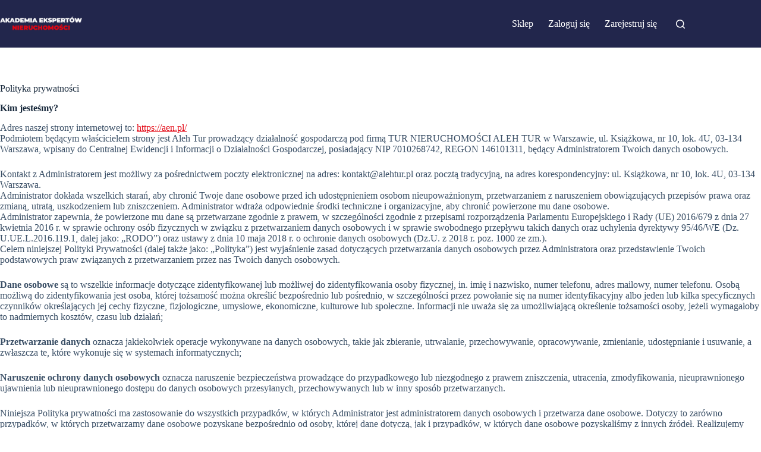

--- FILE ---
content_type: text/html; charset=UTF-8
request_url: https://aen.pl/polityka-prywatnosci/
body_size: 44085
content:
<!doctype html>
<html lang="pl-PL">
<head>
	
	<meta charset="UTF-8">
	<meta name="viewport" content="width=device-width, initial-scale=1, maximum-scale=5, viewport-fit=cover">
	<link rel="profile" href="https://gmpg.org/xfn/11">

	<title>Polityka prywatności &#8211; Akademia Ekspertów Nieruchomości</title>
<meta name='robots' content='max-image-preview:large' />
<link rel='dns-prefetch' href='//fonts.googleapis.com' />
<link rel="alternate" type="application/rss+xml" title="Akademia Ekspertów Nieruchomości &raquo; Kanał z wpisami" href="https://aen.pl/feed/" />
<link rel="alternate" type="application/rss+xml" title="Akademia Ekspertów Nieruchomości &raquo; Kanał z komentarzami" href="https://aen.pl/comments/feed/" />
<link rel="alternate" title="oEmbed (JSON)" type="application/json+oembed" href="https://aen.pl/wp-json/oembed/1.0/embed?url=https%3A%2F%2Faen.pl%2Fpolityka-prywatnosci%2F" />
<link rel="alternate" title="oEmbed (XML)" type="text/xml+oembed" href="https://aen.pl/wp-json/oembed/1.0/embed?url=https%3A%2F%2Faen.pl%2Fpolityka-prywatnosci%2F&#038;format=xml" />
		<style>
			.lazyload,
			.lazyloading {
				max-width: 100%;
			}
		</style>
		<style id='wp-img-auto-sizes-contain-inline-css'>
img:is([sizes=auto i],[sizes^="auto," i]){contain-intrinsic-size:3000px 1500px}
/*# sourceURL=wp-img-auto-sizes-contain-inline-css */
</style>
<link rel='stylesheet' id='blocksy-dynamic-global-css' href='https://aen.pl/wp-content/uploads/blocksy/css/global.css?ver=54355' media='all' />
<link rel='stylesheet' id='wc-blocks-integration-css' href='https://aen.pl/wp-content/plugins/woocommerce-subscriptions/build/index.css?ver=8.3.0' media='all' />
<link rel='stylesheet' id='wp-block-library-css' href='https://aen.pl/wp-includes/css/dist/block-library/style.min.css?ver=6.9' media='all' />
<style id='global-styles-inline-css'>
:root{--wp--preset--aspect-ratio--square: 1;--wp--preset--aspect-ratio--4-3: 4/3;--wp--preset--aspect-ratio--3-4: 3/4;--wp--preset--aspect-ratio--3-2: 3/2;--wp--preset--aspect-ratio--2-3: 2/3;--wp--preset--aspect-ratio--16-9: 16/9;--wp--preset--aspect-ratio--9-16: 9/16;--wp--preset--color--black: #000000;--wp--preset--color--cyan-bluish-gray: #abb8c3;--wp--preset--color--white: #ffffff;--wp--preset--color--pale-pink: #f78da7;--wp--preset--color--vivid-red: #cf2e2e;--wp--preset--color--luminous-vivid-orange: #ff6900;--wp--preset--color--luminous-vivid-amber: #fcb900;--wp--preset--color--light-green-cyan: #7bdcb5;--wp--preset--color--vivid-green-cyan: #00d084;--wp--preset--color--pale-cyan-blue: #8ed1fc;--wp--preset--color--vivid-cyan-blue: #0693e3;--wp--preset--color--vivid-purple: #9b51e0;--wp--preset--color--palette-color-1: var(--theme-palette-color-1, #e30613);--wp--preset--color--palette-color-2: var(--theme-palette-color-2, #e30613);--wp--preset--color--palette-color-3: var(--theme-palette-color-3, #3A4F66);--wp--preset--color--palette-color-4: var(--theme-palette-color-4, #192a3d);--wp--preset--color--palette-color-5: var(--theme-palette-color-5, #e1e8ed);--wp--preset--color--palette-color-6: var(--theme-palette-color-6, #f2f5f7);--wp--preset--color--palette-color-7: var(--theme-palette-color-7, #FAFBFC);--wp--preset--color--palette-color-8: var(--theme-palette-color-8, #ffffff);--wp--preset--gradient--vivid-cyan-blue-to-vivid-purple: linear-gradient(135deg,rgb(6,147,227) 0%,rgb(155,81,224) 100%);--wp--preset--gradient--light-green-cyan-to-vivid-green-cyan: linear-gradient(135deg,rgb(122,220,180) 0%,rgb(0,208,130) 100%);--wp--preset--gradient--luminous-vivid-amber-to-luminous-vivid-orange: linear-gradient(135deg,rgb(252,185,0) 0%,rgb(255,105,0) 100%);--wp--preset--gradient--luminous-vivid-orange-to-vivid-red: linear-gradient(135deg,rgb(255,105,0) 0%,rgb(207,46,46) 100%);--wp--preset--gradient--very-light-gray-to-cyan-bluish-gray: linear-gradient(135deg,rgb(238,238,238) 0%,rgb(169,184,195) 100%);--wp--preset--gradient--cool-to-warm-spectrum: linear-gradient(135deg,rgb(74,234,220) 0%,rgb(151,120,209) 20%,rgb(207,42,186) 40%,rgb(238,44,130) 60%,rgb(251,105,98) 80%,rgb(254,248,76) 100%);--wp--preset--gradient--blush-light-purple: linear-gradient(135deg,rgb(255,206,236) 0%,rgb(152,150,240) 100%);--wp--preset--gradient--blush-bordeaux: linear-gradient(135deg,rgb(254,205,165) 0%,rgb(254,45,45) 50%,rgb(107,0,62) 100%);--wp--preset--gradient--luminous-dusk: linear-gradient(135deg,rgb(255,203,112) 0%,rgb(199,81,192) 50%,rgb(65,88,208) 100%);--wp--preset--gradient--pale-ocean: linear-gradient(135deg,rgb(255,245,203) 0%,rgb(182,227,212) 50%,rgb(51,167,181) 100%);--wp--preset--gradient--electric-grass: linear-gradient(135deg,rgb(202,248,128) 0%,rgb(113,206,126) 100%);--wp--preset--gradient--midnight: linear-gradient(135deg,rgb(2,3,129) 0%,rgb(40,116,252) 100%);--wp--preset--gradient--juicy-peach: linear-gradient(to right, #ffecd2 0%, #fcb69f 100%);--wp--preset--gradient--young-passion: linear-gradient(to right, #ff8177 0%, #ff867a 0%, #ff8c7f 21%, #f99185 52%, #cf556c 78%, #b12a5b 100%);--wp--preset--gradient--true-sunset: linear-gradient(to right, #fa709a 0%, #fee140 100%);--wp--preset--gradient--morpheus-den: linear-gradient(to top, #30cfd0 0%, #330867 100%);--wp--preset--gradient--plum-plate: linear-gradient(135deg, #667eea 0%, #764ba2 100%);--wp--preset--gradient--aqua-splash: linear-gradient(15deg, #13547a 0%, #80d0c7 100%);--wp--preset--gradient--love-kiss: linear-gradient(to top, #ff0844 0%, #ffb199 100%);--wp--preset--gradient--new-retrowave: linear-gradient(to top, #3b41c5 0%, #a981bb 49%, #ffc8a9 100%);--wp--preset--gradient--plum-bath: linear-gradient(to top, #cc208e 0%, #6713d2 100%);--wp--preset--gradient--high-flight: linear-gradient(to right, #0acffe 0%, #495aff 100%);--wp--preset--gradient--teen-party: linear-gradient(-225deg, #FF057C 0%, #8D0B93 50%, #321575 100%);--wp--preset--gradient--fabled-sunset: linear-gradient(-225deg, #231557 0%, #44107A 29%, #FF1361 67%, #FFF800 100%);--wp--preset--gradient--arielle-smile: radial-gradient(circle 248px at center, #16d9e3 0%, #30c7ec 47%, #46aef7 100%);--wp--preset--gradient--itmeo-branding: linear-gradient(180deg, #2af598 0%, #009efd 100%);--wp--preset--gradient--deep-blue: linear-gradient(to right, #6a11cb 0%, #2575fc 100%);--wp--preset--gradient--strong-bliss: linear-gradient(to right, #f78ca0 0%, #f9748f 19%, #fd868c 60%, #fe9a8b 100%);--wp--preset--gradient--sweet-period: linear-gradient(to top, #3f51b1 0%, #5a55ae 13%, #7b5fac 25%, #8f6aae 38%, #a86aa4 50%, #cc6b8e 62%, #f18271 75%, #f3a469 87%, #f7c978 100%);--wp--preset--gradient--purple-division: linear-gradient(to top, #7028e4 0%, #e5b2ca 100%);--wp--preset--gradient--cold-evening: linear-gradient(to top, #0c3483 0%, #a2b6df 100%, #6b8cce 100%, #a2b6df 100%);--wp--preset--gradient--mountain-rock: linear-gradient(to right, #868f96 0%, #596164 100%);--wp--preset--gradient--desert-hump: linear-gradient(to top, #c79081 0%, #dfa579 100%);--wp--preset--gradient--ethernal-constance: linear-gradient(to top, #09203f 0%, #537895 100%);--wp--preset--gradient--happy-memories: linear-gradient(-60deg, #ff5858 0%, #f09819 100%);--wp--preset--gradient--grown-early: linear-gradient(to top, #0ba360 0%, #3cba92 100%);--wp--preset--gradient--morning-salad: linear-gradient(-225deg, #B7F8DB 0%, #50A7C2 100%);--wp--preset--gradient--night-call: linear-gradient(-225deg, #AC32E4 0%, #7918F2 48%, #4801FF 100%);--wp--preset--gradient--mind-crawl: linear-gradient(-225deg, #473B7B 0%, #3584A7 51%, #30D2BE 100%);--wp--preset--gradient--angel-care: linear-gradient(-225deg, #FFE29F 0%, #FFA99F 48%, #FF719A 100%);--wp--preset--gradient--juicy-cake: linear-gradient(to top, #e14fad 0%, #f9d423 100%);--wp--preset--gradient--rich-metal: linear-gradient(to right, #d7d2cc 0%, #304352 100%);--wp--preset--gradient--mole-hall: linear-gradient(-20deg, #616161 0%, #9bc5c3 100%);--wp--preset--gradient--cloudy-knoxville: linear-gradient(120deg, #fdfbfb 0%, #ebedee 100%);--wp--preset--gradient--soft-grass: linear-gradient(to top, #c1dfc4 0%, #deecdd 100%);--wp--preset--gradient--saint-petersburg: linear-gradient(135deg, #f5f7fa 0%, #c3cfe2 100%);--wp--preset--gradient--everlasting-sky: linear-gradient(135deg, #fdfcfb 0%, #e2d1c3 100%);--wp--preset--gradient--kind-steel: linear-gradient(-20deg, #e9defa 0%, #fbfcdb 100%);--wp--preset--gradient--over-sun: linear-gradient(60deg, #abecd6 0%, #fbed96 100%);--wp--preset--gradient--premium-white: linear-gradient(to top, #d5d4d0 0%, #d5d4d0 1%, #eeeeec 31%, #efeeec 75%, #e9e9e7 100%);--wp--preset--gradient--clean-mirror: linear-gradient(45deg, #93a5cf 0%, #e4efe9 100%);--wp--preset--gradient--wild-apple: linear-gradient(to top, #d299c2 0%, #fef9d7 100%);--wp--preset--gradient--snow-again: linear-gradient(to top, #e6e9f0 0%, #eef1f5 100%);--wp--preset--gradient--confident-cloud: linear-gradient(to top, #dad4ec 0%, #dad4ec 1%, #f3e7e9 100%);--wp--preset--gradient--glass-water: linear-gradient(to top, #dfe9f3 0%, white 100%);--wp--preset--gradient--perfect-white: linear-gradient(-225deg, #E3FDF5 0%, #FFE6FA 100%);--wp--preset--font-size--small: 13px;--wp--preset--font-size--medium: 20px;--wp--preset--font-size--large: clamp(22px, 1.375rem + ((1vw - 3.2px) * 0.625), 30px);--wp--preset--font-size--x-large: clamp(30px, 1.875rem + ((1vw - 3.2px) * 1.563), 50px);--wp--preset--font-size--xx-large: clamp(45px, 2.813rem + ((1vw - 3.2px) * 2.734), 80px);--wp--preset--spacing--20: 0.44rem;--wp--preset--spacing--30: 0.67rem;--wp--preset--spacing--40: 1rem;--wp--preset--spacing--50: 1.5rem;--wp--preset--spacing--60: 2.25rem;--wp--preset--spacing--70: 3.38rem;--wp--preset--spacing--80: 5.06rem;--wp--preset--shadow--natural: 6px 6px 9px rgba(0, 0, 0, 0.2);--wp--preset--shadow--deep: 12px 12px 50px rgba(0, 0, 0, 0.4);--wp--preset--shadow--sharp: 6px 6px 0px rgba(0, 0, 0, 0.2);--wp--preset--shadow--outlined: 6px 6px 0px -3px rgb(255, 255, 255), 6px 6px rgb(0, 0, 0);--wp--preset--shadow--crisp: 6px 6px 0px rgb(0, 0, 0);}:root { --wp--style--global--content-size: var(--theme-block-max-width);--wp--style--global--wide-size: var(--theme-block-wide-max-width); }:where(body) { margin: 0; }.wp-site-blocks > .alignleft { float: left; margin-right: 2em; }.wp-site-blocks > .alignright { float: right; margin-left: 2em; }.wp-site-blocks > .aligncenter { justify-content: center; margin-left: auto; margin-right: auto; }:where(.wp-site-blocks) > * { margin-block-start: var(--theme-content-spacing); margin-block-end: 0; }:where(.wp-site-blocks) > :first-child { margin-block-start: 0; }:where(.wp-site-blocks) > :last-child { margin-block-end: 0; }:root { --wp--style--block-gap: var(--theme-content-spacing); }:root :where(.is-layout-flow) > :first-child{margin-block-start: 0;}:root :where(.is-layout-flow) > :last-child{margin-block-end: 0;}:root :where(.is-layout-flow) > *{margin-block-start: var(--theme-content-spacing);margin-block-end: 0;}:root :where(.is-layout-constrained) > :first-child{margin-block-start: 0;}:root :where(.is-layout-constrained) > :last-child{margin-block-end: 0;}:root :where(.is-layout-constrained) > *{margin-block-start: var(--theme-content-spacing);margin-block-end: 0;}:root :where(.is-layout-flex){gap: var(--theme-content-spacing);}:root :where(.is-layout-grid){gap: var(--theme-content-spacing);}.is-layout-flow > .alignleft{float: left;margin-inline-start: 0;margin-inline-end: 2em;}.is-layout-flow > .alignright{float: right;margin-inline-start: 2em;margin-inline-end: 0;}.is-layout-flow > .aligncenter{margin-left: auto !important;margin-right: auto !important;}.is-layout-constrained > .alignleft{float: left;margin-inline-start: 0;margin-inline-end: 2em;}.is-layout-constrained > .alignright{float: right;margin-inline-start: 2em;margin-inline-end: 0;}.is-layout-constrained > .aligncenter{margin-left: auto !important;margin-right: auto !important;}.is-layout-constrained > :where(:not(.alignleft):not(.alignright):not(.alignfull)){max-width: var(--wp--style--global--content-size);margin-left: auto !important;margin-right: auto !important;}.is-layout-constrained > .alignwide{max-width: var(--wp--style--global--wide-size);}body .is-layout-flex{display: flex;}.is-layout-flex{flex-wrap: wrap;align-items: center;}.is-layout-flex > :is(*, div){margin: 0;}body .is-layout-grid{display: grid;}.is-layout-grid > :is(*, div){margin: 0;}body{padding-top: 0px;padding-right: 0px;padding-bottom: 0px;padding-left: 0px;}:root :where(.wp-element-button, .wp-block-button__link){font-style: inherit;font-weight: inherit;letter-spacing: inherit;text-transform: inherit;}.has-black-color{color: var(--wp--preset--color--black) !important;}.has-cyan-bluish-gray-color{color: var(--wp--preset--color--cyan-bluish-gray) !important;}.has-white-color{color: var(--wp--preset--color--white) !important;}.has-pale-pink-color{color: var(--wp--preset--color--pale-pink) !important;}.has-vivid-red-color{color: var(--wp--preset--color--vivid-red) !important;}.has-luminous-vivid-orange-color{color: var(--wp--preset--color--luminous-vivid-orange) !important;}.has-luminous-vivid-amber-color{color: var(--wp--preset--color--luminous-vivid-amber) !important;}.has-light-green-cyan-color{color: var(--wp--preset--color--light-green-cyan) !important;}.has-vivid-green-cyan-color{color: var(--wp--preset--color--vivid-green-cyan) !important;}.has-pale-cyan-blue-color{color: var(--wp--preset--color--pale-cyan-blue) !important;}.has-vivid-cyan-blue-color{color: var(--wp--preset--color--vivid-cyan-blue) !important;}.has-vivid-purple-color{color: var(--wp--preset--color--vivid-purple) !important;}.has-palette-color-1-color{color: var(--wp--preset--color--palette-color-1) !important;}.has-palette-color-2-color{color: var(--wp--preset--color--palette-color-2) !important;}.has-palette-color-3-color{color: var(--wp--preset--color--palette-color-3) !important;}.has-palette-color-4-color{color: var(--wp--preset--color--palette-color-4) !important;}.has-palette-color-5-color{color: var(--wp--preset--color--palette-color-5) !important;}.has-palette-color-6-color{color: var(--wp--preset--color--palette-color-6) !important;}.has-palette-color-7-color{color: var(--wp--preset--color--palette-color-7) !important;}.has-palette-color-8-color{color: var(--wp--preset--color--palette-color-8) !important;}.has-black-background-color{background-color: var(--wp--preset--color--black) !important;}.has-cyan-bluish-gray-background-color{background-color: var(--wp--preset--color--cyan-bluish-gray) !important;}.has-white-background-color{background-color: var(--wp--preset--color--white) !important;}.has-pale-pink-background-color{background-color: var(--wp--preset--color--pale-pink) !important;}.has-vivid-red-background-color{background-color: var(--wp--preset--color--vivid-red) !important;}.has-luminous-vivid-orange-background-color{background-color: var(--wp--preset--color--luminous-vivid-orange) !important;}.has-luminous-vivid-amber-background-color{background-color: var(--wp--preset--color--luminous-vivid-amber) !important;}.has-light-green-cyan-background-color{background-color: var(--wp--preset--color--light-green-cyan) !important;}.has-vivid-green-cyan-background-color{background-color: var(--wp--preset--color--vivid-green-cyan) !important;}.has-pale-cyan-blue-background-color{background-color: var(--wp--preset--color--pale-cyan-blue) !important;}.has-vivid-cyan-blue-background-color{background-color: var(--wp--preset--color--vivid-cyan-blue) !important;}.has-vivid-purple-background-color{background-color: var(--wp--preset--color--vivid-purple) !important;}.has-palette-color-1-background-color{background-color: var(--wp--preset--color--palette-color-1) !important;}.has-palette-color-2-background-color{background-color: var(--wp--preset--color--palette-color-2) !important;}.has-palette-color-3-background-color{background-color: var(--wp--preset--color--palette-color-3) !important;}.has-palette-color-4-background-color{background-color: var(--wp--preset--color--palette-color-4) !important;}.has-palette-color-5-background-color{background-color: var(--wp--preset--color--palette-color-5) !important;}.has-palette-color-6-background-color{background-color: var(--wp--preset--color--palette-color-6) !important;}.has-palette-color-7-background-color{background-color: var(--wp--preset--color--palette-color-7) !important;}.has-palette-color-8-background-color{background-color: var(--wp--preset--color--palette-color-8) !important;}.has-black-border-color{border-color: var(--wp--preset--color--black) !important;}.has-cyan-bluish-gray-border-color{border-color: var(--wp--preset--color--cyan-bluish-gray) !important;}.has-white-border-color{border-color: var(--wp--preset--color--white) !important;}.has-pale-pink-border-color{border-color: var(--wp--preset--color--pale-pink) !important;}.has-vivid-red-border-color{border-color: var(--wp--preset--color--vivid-red) !important;}.has-luminous-vivid-orange-border-color{border-color: var(--wp--preset--color--luminous-vivid-orange) !important;}.has-luminous-vivid-amber-border-color{border-color: var(--wp--preset--color--luminous-vivid-amber) !important;}.has-light-green-cyan-border-color{border-color: var(--wp--preset--color--light-green-cyan) !important;}.has-vivid-green-cyan-border-color{border-color: var(--wp--preset--color--vivid-green-cyan) !important;}.has-pale-cyan-blue-border-color{border-color: var(--wp--preset--color--pale-cyan-blue) !important;}.has-vivid-cyan-blue-border-color{border-color: var(--wp--preset--color--vivid-cyan-blue) !important;}.has-vivid-purple-border-color{border-color: var(--wp--preset--color--vivid-purple) !important;}.has-palette-color-1-border-color{border-color: var(--wp--preset--color--palette-color-1) !important;}.has-palette-color-2-border-color{border-color: var(--wp--preset--color--palette-color-2) !important;}.has-palette-color-3-border-color{border-color: var(--wp--preset--color--palette-color-3) !important;}.has-palette-color-4-border-color{border-color: var(--wp--preset--color--palette-color-4) !important;}.has-palette-color-5-border-color{border-color: var(--wp--preset--color--palette-color-5) !important;}.has-palette-color-6-border-color{border-color: var(--wp--preset--color--palette-color-6) !important;}.has-palette-color-7-border-color{border-color: var(--wp--preset--color--palette-color-7) !important;}.has-palette-color-8-border-color{border-color: var(--wp--preset--color--palette-color-8) !important;}.has-vivid-cyan-blue-to-vivid-purple-gradient-background{background: var(--wp--preset--gradient--vivid-cyan-blue-to-vivid-purple) !important;}.has-light-green-cyan-to-vivid-green-cyan-gradient-background{background: var(--wp--preset--gradient--light-green-cyan-to-vivid-green-cyan) !important;}.has-luminous-vivid-amber-to-luminous-vivid-orange-gradient-background{background: var(--wp--preset--gradient--luminous-vivid-amber-to-luminous-vivid-orange) !important;}.has-luminous-vivid-orange-to-vivid-red-gradient-background{background: var(--wp--preset--gradient--luminous-vivid-orange-to-vivid-red) !important;}.has-very-light-gray-to-cyan-bluish-gray-gradient-background{background: var(--wp--preset--gradient--very-light-gray-to-cyan-bluish-gray) !important;}.has-cool-to-warm-spectrum-gradient-background{background: var(--wp--preset--gradient--cool-to-warm-spectrum) !important;}.has-blush-light-purple-gradient-background{background: var(--wp--preset--gradient--blush-light-purple) !important;}.has-blush-bordeaux-gradient-background{background: var(--wp--preset--gradient--blush-bordeaux) !important;}.has-luminous-dusk-gradient-background{background: var(--wp--preset--gradient--luminous-dusk) !important;}.has-pale-ocean-gradient-background{background: var(--wp--preset--gradient--pale-ocean) !important;}.has-electric-grass-gradient-background{background: var(--wp--preset--gradient--electric-grass) !important;}.has-midnight-gradient-background{background: var(--wp--preset--gradient--midnight) !important;}.has-juicy-peach-gradient-background{background: var(--wp--preset--gradient--juicy-peach) !important;}.has-young-passion-gradient-background{background: var(--wp--preset--gradient--young-passion) !important;}.has-true-sunset-gradient-background{background: var(--wp--preset--gradient--true-sunset) !important;}.has-morpheus-den-gradient-background{background: var(--wp--preset--gradient--morpheus-den) !important;}.has-plum-plate-gradient-background{background: var(--wp--preset--gradient--plum-plate) !important;}.has-aqua-splash-gradient-background{background: var(--wp--preset--gradient--aqua-splash) !important;}.has-love-kiss-gradient-background{background: var(--wp--preset--gradient--love-kiss) !important;}.has-new-retrowave-gradient-background{background: var(--wp--preset--gradient--new-retrowave) !important;}.has-plum-bath-gradient-background{background: var(--wp--preset--gradient--plum-bath) !important;}.has-high-flight-gradient-background{background: var(--wp--preset--gradient--high-flight) !important;}.has-teen-party-gradient-background{background: var(--wp--preset--gradient--teen-party) !important;}.has-fabled-sunset-gradient-background{background: var(--wp--preset--gradient--fabled-sunset) !important;}.has-arielle-smile-gradient-background{background: var(--wp--preset--gradient--arielle-smile) !important;}.has-itmeo-branding-gradient-background{background: var(--wp--preset--gradient--itmeo-branding) !important;}.has-deep-blue-gradient-background{background: var(--wp--preset--gradient--deep-blue) !important;}.has-strong-bliss-gradient-background{background: var(--wp--preset--gradient--strong-bliss) !important;}.has-sweet-period-gradient-background{background: var(--wp--preset--gradient--sweet-period) !important;}.has-purple-division-gradient-background{background: var(--wp--preset--gradient--purple-division) !important;}.has-cold-evening-gradient-background{background: var(--wp--preset--gradient--cold-evening) !important;}.has-mountain-rock-gradient-background{background: var(--wp--preset--gradient--mountain-rock) !important;}.has-desert-hump-gradient-background{background: var(--wp--preset--gradient--desert-hump) !important;}.has-ethernal-constance-gradient-background{background: var(--wp--preset--gradient--ethernal-constance) !important;}.has-happy-memories-gradient-background{background: var(--wp--preset--gradient--happy-memories) !important;}.has-grown-early-gradient-background{background: var(--wp--preset--gradient--grown-early) !important;}.has-morning-salad-gradient-background{background: var(--wp--preset--gradient--morning-salad) !important;}.has-night-call-gradient-background{background: var(--wp--preset--gradient--night-call) !important;}.has-mind-crawl-gradient-background{background: var(--wp--preset--gradient--mind-crawl) !important;}.has-angel-care-gradient-background{background: var(--wp--preset--gradient--angel-care) !important;}.has-juicy-cake-gradient-background{background: var(--wp--preset--gradient--juicy-cake) !important;}.has-rich-metal-gradient-background{background: var(--wp--preset--gradient--rich-metal) !important;}.has-mole-hall-gradient-background{background: var(--wp--preset--gradient--mole-hall) !important;}.has-cloudy-knoxville-gradient-background{background: var(--wp--preset--gradient--cloudy-knoxville) !important;}.has-soft-grass-gradient-background{background: var(--wp--preset--gradient--soft-grass) !important;}.has-saint-petersburg-gradient-background{background: var(--wp--preset--gradient--saint-petersburg) !important;}.has-everlasting-sky-gradient-background{background: var(--wp--preset--gradient--everlasting-sky) !important;}.has-kind-steel-gradient-background{background: var(--wp--preset--gradient--kind-steel) !important;}.has-over-sun-gradient-background{background: var(--wp--preset--gradient--over-sun) !important;}.has-premium-white-gradient-background{background: var(--wp--preset--gradient--premium-white) !important;}.has-clean-mirror-gradient-background{background: var(--wp--preset--gradient--clean-mirror) !important;}.has-wild-apple-gradient-background{background: var(--wp--preset--gradient--wild-apple) !important;}.has-snow-again-gradient-background{background: var(--wp--preset--gradient--snow-again) !important;}.has-confident-cloud-gradient-background{background: var(--wp--preset--gradient--confident-cloud) !important;}.has-glass-water-gradient-background{background: var(--wp--preset--gradient--glass-water) !important;}.has-perfect-white-gradient-background{background: var(--wp--preset--gradient--perfect-white) !important;}.has-small-font-size{font-size: var(--wp--preset--font-size--small) !important;}.has-medium-font-size{font-size: var(--wp--preset--font-size--medium) !important;}.has-large-font-size{font-size: var(--wp--preset--font-size--large) !important;}.has-x-large-font-size{font-size: var(--wp--preset--font-size--x-large) !important;}.has-xx-large-font-size{font-size: var(--wp--preset--font-size--xx-large) !important;}
:root :where(.wp-block-pullquote){font-size: clamp(0.984em, 0.984rem + ((1vw - 0.2em) * 0.645), 1.5em);line-height: 1.6;}
/*# sourceURL=global-styles-inline-css */
</style>
<link rel='stylesheet' id='tutor-icon-css' href='https://aen.pl/wp-content/plugins/tutor/assets/css/tutor-icon.min.css?ver=3.9.5' media='all' />
<link rel='stylesheet' id='tutor-css' href='https://aen.pl/wp-content/plugins/tutor/assets/css/tutor.min.css?ver=3.9.5' media='all' />
<style id='tutor-inline-css'>

		.tutor-google-meet-meeting.tutor-active .tutor-icon-angle-right {
			display: inline-block;
			transform: rotate(90deg);
		}
		.tutor-google-meet-meeting .tutor-icon-angle-right {
			color: #3e64de;
			font-size: 16px;
		}
/*# sourceURL=tutor-inline-css */
</style>
<link rel='stylesheet' id='tutor-frontend-css' href='https://aen.pl/wp-content/plugins/tutor/assets/css/tutor-front.min.css?ver=3.9.5' media='all' />
<style id='tutor-frontend-inline-css'>
.mce-notification.mce-notification-error{display: none !important;}
:root{--tutor-color-primary:#22264c;--tutor-color-primary-rgb:34, 38, 76;--tutor-color-primary-hover:#191c38;--tutor-color-primary-hover-rgb:25, 28, 56;--tutor-body-color:#212327;--tutor-body-color-rgb:33, 35, 39;--tutor-border-color:#cdcfd5;--tutor-border-color-rgb:205, 207, 213;--tutor-color-gray:#e3e5eb;--tutor-color-gray-rgb:227, 229, 235;}
/*# sourceURL=tutor-frontend-inline-css */
</style>
<link rel='stylesheet' id='tutor-prism-css-css' href='https://aen.pl/wp-content/plugins/tutor-pro/assets/lib/codesample/prism.css?ver=3.9.5' media='all' />
<link rel='stylesheet' id='tutor-pro-front-css' href='https://aen.pl/wp-content/plugins/tutor-pro/assets/css/front.css?ver=3.9.5' media='all' />
<link rel='stylesheet' id='tutor-course-bundle-frontend-css' href='https://aen.pl/wp-content/plugins/tutor-pro/addons/course-bundle/assets/css/frontend.css?ver=3.9.5' media='all' />
<link rel='stylesheet' id='enrollment-frontend-css-css' href='https://aen.pl/wp-content/plugins/tutor-pro/addons/enrollments/assets/css/enroll.css?ver=3.9.4' media='all' />
<link rel='stylesheet' id='tutor-pn-registrar-css-css' href='https://aen.pl/wp-content/plugins/tutor-pro/addons/tutor-notifications/assets/css/permission.css?ver=3.9.4' media='all' />
<style id='woocommerce-inline-inline-css'>
.woocommerce form .form-row .required { visibility: visible; }
/*# sourceURL=woocommerce-inline-inline-css */
</style>
<link rel='stylesheet' id='ct-main-styles-css' href='https://aen.pl/wp-content/themes/blocksy/static/bundle/main.min.css?ver=2.1.23' media='all' />
<link rel='stylesheet' id='ct-woocommerce-styles-css' href='https://aen.pl/wp-content/themes/blocksy/static/bundle/woocommerce.min.css?ver=2.1.23' media='all' />
<link rel='stylesheet' id='blocksy-fonts-font-source-google-css' href='https://fonts.googleapis.com/css2?family=Poppins:wght@400;500;600;700&#038;display=swap' media='all' />
<link rel='stylesheet' id='ct-elementor-styles-css' href='https://aen.pl/wp-content/themes/blocksy/static/bundle/elementor-frontend.min.css?ver=2.1.23' media='all' />
<link rel='stylesheet' id='ct-elementor-woocommerce-styles-css' href='https://aen.pl/wp-content/themes/blocksy/static/bundle/elementor-woocommerce-frontend.min.css?ver=2.1.23' media='all' />
<link rel='stylesheet' id='ct-tutor-styles-css' href='https://aen.pl/wp-content/themes/blocksy/static/bundle/tutor.min.css?ver=2.1.23' media='all' />
<link rel='stylesheet' id='elementor-frontend-css' href='https://aen.pl/wp-content/plugins/elementor/assets/css/frontend.min.css?ver=3.34.2' media='all' />
<link rel='stylesheet' id='elementor-post-6832-css' href='https://aen.pl/wp-content/uploads/elementor/css/post-6832.css?ver=1769166403' media='all' />
<link rel='stylesheet' id='fkcart-style-css' href='https://aen.pl/wp-content/plugins/cart-for-woocommerce/assets/css/style.min.css?ver=1.9.1' media='all' />
<style id='fkcart-style-inline-css'>

		:root {
			--fkcart-primary-bg-color: #e30613;
			--fkcart-primary-font-color: #ffffff;
			--fkcart-primary-text-color: #24272d;
			--fkcart-secondary-text-color: #24272dbe;
			--fkcart-strike-through-price-text-color: #24272d;
			--fkcart-saving-text-price-color: #5BA238;
			--fkcart-coupon-text-price-color: #5BA238;
			--fkcart-accent-color: #e30613;
			--fkcart-border-color: #eaeaec;
			--fkcart-error-color: #B00C0C;
			--fkcart-error-bg-color: #FFF0F0;
			--fkcart-reward-color: #f1b51e;
			
			--fkcart-progress-bar-icon-color: #353030;
			--fkcart-progress-bar-active-icon-color: #ffffff;
			--fkcart-progress-bar-bg-color-active-icon: #2DA815;
			--fkcart-progress-bar-active-color: #2DA815;
			
			--fkcart-bg-color: #ffffff;
			--fkcart-slider-desktop-width: 420px;
			--fkcart-slider-mobile-width: 100%;
			--fkcart-animation-duration: 0.4s;
			--fkcart-panel-color:#E6F1F7;
			--fkcart-color-black: #000000;
			--fkcart-success-color: #5BA238;
			--fkcart-success-bg-color: #EFF6EB;
			--fkcart-toggle-bg-color: #ffffff;
			--fkcart-toggle-icon-color: #353030;
			--fkcart-toggle-count-bg-color: #cf2e2e;
			--fkcart-toggle-count-font-color: #ffffff;
			--fkcart-progressbar-active-color: #e30613;
			
			--fkcart-toggle-border-radius: 50%;
			--fkcart-toggle-size: 30;
			--fkcart-border-radius: 3px; 
			--fkcart-menu-icon-size: 35px;
			--fkcart-menu-text-size: 16px;
		}
            :root {
                --fkcart-spl-addon-special-addon-image-width: 48px;
                --fkcart-spl-addon-special-addon-image-height: 48px;
                --fkcart-spl-addon-toggle-color: #24272d;
                --fkcart-spl-addon-bg-color: #ffffff;
                --fkcart-spl-addon-heading-color: #24272d;
                --fkcart-spl-addon-description-color: #24272d;
            }
/*# sourceURL=fkcart-style-inline-css */
</style>
<link rel='stylesheet' id='ekit-widget-styles-css' href='https://aen.pl/wp-content/plugins/elementskit-lite/widgets/init/assets/css/widget-styles.css?ver=3.7.8' media='all' />
<link rel='stylesheet' id='ekit-widget-styles-pro-css' href='https://aen.pl/wp-content/plugins/elementskit/widgets/init/assets/css/widget-styles-pro.css?ver=4.1.2' media='all' />
<link rel='stylesheet' id='ekit-responsive-css' href='https://aen.pl/wp-content/plugins/elementskit-lite/widgets/init/assets/css/responsive.css?ver=3.7.8' media='all' />
<link rel='stylesheet' id='eael-general-css' href='https://aen.pl/wp-content/plugins/essential-addons-for-elementor-lite/assets/front-end/css/view/general.min.css?ver=6.5.5' media='all' />
<link rel='stylesheet' id='font-awesome-4-shim-css' href='https://aen.pl/wp-content/plugins/elementor/assets/lib/font-awesome/css/v4-shims.min.css?ver=6.5.5' media='all' />
<link rel='stylesheet' id='slick-css-css' href='https://aen.pl/wp-content/plugins/tutor-lms-elementor-addons/assets/css/slick.min.css?ver=3.0.1' media='all' />
<link rel='stylesheet' id='slick-theme-css-css' href='https://aen.pl/wp-content/plugins/tutor-lms-elementor-addons/assets/css/slick-theme.css?ver=3.0.1' media='all' />
<link rel='stylesheet' id='tutor-elementor-css-css' href='https://aen.pl/wp-content/plugins/tutor-lms-elementor-addons/assets/css/tutor-elementor.min.css?ver=3.0.1' media='all' />
<link rel='stylesheet' id='elementor-gf-local-roboto-css' href='https://aen.pl/wp-content/uploads/elementor/google-fonts/css/roboto.css?ver=1742251207' media='all' />
<link rel='stylesheet' id='elementor-gf-local-robotoslab-css' href='https://aen.pl/wp-content/uploads/elementor/google-fonts/css/robotoslab.css?ver=1742251209' media='all' />
<script type="text/template" id="tmpl-variation-template">
	<div class="woocommerce-variation-description">{{{ data.variation.variation_description }}}</div>
	<div class="woocommerce-variation-price">{{{ data.variation.price_html }}}</div>
	<div class="woocommerce-variation-availability">{{{ data.variation.availability_html }}}</div>
</script>
<script type="text/template" id="tmpl-unavailable-variation-template">
	<p role="alert">Przepraszamy, ten produkt jest niedostępny. Prosimy wybrać inną kombinację.</p>
</script>
<script id="wfco-utm-tracking-js-extra">
var wffnUtm = {"utc_offset":"60","site_url":"https://aen.pl","genericParamEvents":"{\"user_roles\":\"guest\",\"plugin\":\"Funnel Builder\"}","cookieKeys":["flt","timezone","is_mobile","browser","fbclid","gclid","referrer","fl_url","utm_source","utm_medium","utm_campaign","utm_term","utm_content"],"excludeDomain":["paypal.com","klarna.com","quickpay.net"]};
//# sourceURL=wfco-utm-tracking-js-extra
</script>
<script src="https://aen.pl/wp-content/plugins/wp-marketing-automations/woofunnels/assets/js/utm-tracker.min.js?ver=1.10.12.71" id="wfco-utm-tracking-js" defer data-wp-strategy="defer"></script>
<script src="https://aen.pl/wp-includes/js/jquery/jquery.min.js?ver=3.7.1" id="jquery-core-js"></script>
<script src="https://aen.pl/wp-includes/js/jquery/jquery-migrate.min.js?ver=3.4.1" id="jquery-migrate-js"></script>
<script src="https://aen.pl/wp-content/plugins/woocommerce/assets/js/jquery-blockui/jquery.blockUI.min.js?ver=2.7.0-wc.10.4.3" id="wc-jquery-blockui-js" defer data-wp-strategy="defer"></script>
<script id="wc-add-to-cart-js-extra">
var wc_add_to_cart_params = {"ajax_url":"/wp-admin/admin-ajax.php","wc_ajax_url":"/?wc-ajax=%%endpoint%%","i18n_view_cart":"Zobacz koszyk","cart_url":"https://aen.pl/koszyk/","is_cart":"","cart_redirect_after_add":"no"};
//# sourceURL=wc-add-to-cart-js-extra
</script>
<script src="https://aen.pl/wp-content/plugins/woocommerce/assets/js/frontend/add-to-cart.min.js?ver=10.4.3" id="wc-add-to-cart-js" defer data-wp-strategy="defer"></script>
<script src="https://aen.pl/wp-content/plugins/woocommerce/assets/js/js-cookie/js.cookie.min.js?ver=2.1.4-wc.10.4.3" id="wc-js-cookie-js" defer data-wp-strategy="defer"></script>
<script id="woocommerce-js-extra">
var woocommerce_params = {"ajax_url":"/wp-admin/admin-ajax.php","wc_ajax_url":"/?wc-ajax=%%endpoint%%","i18n_password_show":"Poka\u017c has\u0142o","i18n_password_hide":"Ukryj has\u0142o"};
//# sourceURL=woocommerce-js-extra
</script>
<script src="https://aen.pl/wp-content/plugins/woocommerce/assets/js/frontend/woocommerce.min.js?ver=10.4.3" id="woocommerce-js" defer data-wp-strategy="defer"></script>
<script id="WCPAY_ASSETS-js-extra">
var wcpayAssets = {"url":"https://aen.pl/wp-content/plugins/woocommerce-payments/dist/"};
//# sourceURL=WCPAY_ASSETS-js-extra
</script>
<script id="wc-single-product-js-extra">
var wc_single_product_params = {"i18n_required_rating_text":"Prosz\u0119 wybra\u0107 ocen\u0119","i18n_rating_options":["1 z 5 gwiazdek","2 z 5 gwiazdek","3 z 5 gwiazdek","4 z 5 gwiazdek","5 z 5 gwiazdek"],"i18n_product_gallery_trigger_text":"Wy\u015bwietl pe\u0142noekranow\u0105 galeri\u0119 obrazk\u00f3w","review_rating_required":"no","flexslider":{"rtl":false,"animation":"slide","smoothHeight":true,"directionNav":false,"controlNav":"thumbnails","slideshow":false,"animationSpeed":500,"animationLoop":false,"allowOneSlide":false},"zoom_enabled":"1","zoom_options":[],"photoswipe_enabled":"","photoswipe_options":{"shareEl":false,"closeOnScroll":false,"history":false,"hideAnimationDuration":0,"showAnimationDuration":0},"flexslider_enabled":""};
//# sourceURL=wc-single-product-js-extra
</script>
<script src="https://aen.pl/wp-content/plugins/woocommerce/assets/js/frontend/single-product.min.js?ver=10.4.3" id="wc-single-product-js" defer data-wp-strategy="defer"></script>
<script src="https://aen.pl/wp-includes/js/underscore.min.js?ver=1.13.7" id="underscore-js"></script>
<script id="wp-util-js-extra">
var _wpUtilSettings = {"ajax":{"url":"/wp-admin/admin-ajax.php"}};
//# sourceURL=wp-util-js-extra
</script>
<script src="https://aen.pl/wp-includes/js/wp-util.min.js?ver=6.9" id="wp-util-js"></script>
<script id="wc-add-to-cart-variation-js-extra">
var wc_add_to_cart_variation_params = {"wc_ajax_url":"/?wc-ajax=%%endpoint%%","i18n_no_matching_variations_text":"Przepraszamy, \u017caden produkt nie spe\u0142nia twojego wyboru. Prosimy wybra\u0107 inn\u0105 kombinacj\u0119.","i18n_make_a_selection_text":"Wybierz opcje produktu przed dodaniem go do koszyka.","i18n_unavailable_text":"Przepraszamy, ten produkt jest niedost\u0119pny. Prosimy wybra\u0107 inn\u0105 kombinacj\u0119.","i18n_reset_alert_text":"Tw\u00f3j wyb\u00f3r zosta\u0142 zresetowany. Wybierz niekt\u00f3re opcje produktu przed dodaniem go do koszyka."};
//# sourceURL=wc-add-to-cart-variation-js-extra
</script>
<script src="https://aen.pl/wp-content/plugins/woocommerce/assets/js/frontend/add-to-cart-variation.min.js?ver=10.4.3" id="wc-add-to-cart-variation-js" defer data-wp-strategy="defer"></script>
<script src="https://aen.pl/wp-content/plugins/tutor-lms-elementor-addons/assets/js/slick.min.js?ver=3.0.1" id="etlms-slick-library-js"></script>
<script id="tutor-elementor-js-js-extra">
var tutorElementorData = {"is_sidebar_sticky":""};
//# sourceURL=tutor-elementor-js-js-extra
</script>
<script id="tutor-elementor-js-js-before">
const etlmsUtility = {"is_editor_mode":false}
//# sourceURL=tutor-elementor-js-js-before
</script>
<script src="https://aen.pl/wp-content/plugins/tutor-lms-elementor-addons/assets/js/tutor-elementor.js?ver=3.0.1" id="tutor-elementor-js-js"></script>
<link rel="https://api.w.org/" href="https://aen.pl/wp-json/" /><link rel="alternate" title="JSON" type="application/json" href="https://aen.pl/wp-json/wp/v2/pages/13432" /><link rel="EditURI" type="application/rsd+xml" title="RSD" href="https://aen.pl/xmlrpc.php?rsd" />
<meta name="generator" content="WordPress 6.9" />
<meta name="generator" content="TutorLMS 3.9.5" />
<meta name="generator" content="WooCommerce 10.4.3" />
<link rel="canonical" href="https://aen.pl/polityka-prywatnosci/" />
<link rel='shortlink' href='https://aen.pl/?p=13432' />
		<script>
			document.documentElement.className = document.documentElement.className.replace('no-js', 'js');
		</script>
				<style>
			.no-js img.lazyload {
				display: none;
			}

			figure.wp-block-image img.lazyloading {
				min-width: 150px;
			}

			.lazyload,
			.lazyloading {
				--smush-placeholder-width: 100px;
				--smush-placeholder-aspect-ratio: 1/1;
				width: var(--smush-image-width, var(--smush-placeholder-width)) !important;
				aspect-ratio: var(--smush-image-aspect-ratio, var(--smush-placeholder-aspect-ratio)) !important;
			}

						.lazyload, .lazyloading {
				opacity: 0;
			}

			.lazyloaded {
				opacity: 1;
				transition: opacity 400ms;
				transition-delay: 0ms;
			}

					</style>
		<noscript><link rel='stylesheet' href='https://aen.pl/wp-content/themes/blocksy/static/bundle/no-scripts.min.css' type='text/css'></noscript>
	<noscript><style>.woocommerce-product-gallery{ opacity: 1 !important; }</style></noscript>
	<meta name="generator" content="Elementor 3.34.2; features: e_font_icon_svg, additional_custom_breakpoints; settings: css_print_method-external, google_font-enabled, font_display-swap">
<script type="text/javascript">var elementskit_module_parallax_url = "https://aen.pl/wp-content/plugins/elementskit/modules/parallax/";</script>			<style>
				.e-con.e-parent:nth-of-type(n+4):not(.e-lazyloaded):not(.e-no-lazyload),
				.e-con.e-parent:nth-of-type(n+4):not(.e-lazyloaded):not(.e-no-lazyload) * {
					background-image: none !important;
				}
				@media screen and (max-height: 1024px) {
					.e-con.e-parent:nth-of-type(n+3):not(.e-lazyloaded):not(.e-no-lazyload),
					.e-con.e-parent:nth-of-type(n+3):not(.e-lazyloaded):not(.e-no-lazyload) * {
						background-image: none !important;
					}
				}
				@media screen and (max-height: 640px) {
					.e-con.e-parent:nth-of-type(n+2):not(.e-lazyloaded):not(.e-no-lazyload),
					.e-con.e-parent:nth-of-type(n+2):not(.e-lazyloaded):not(.e-no-lazyload) * {
						background-image: none !important;
					}
				}
			</style>
			<link rel="icon" href="https://aen.pl/wp-content/uploads/2024/07/cropped-Favikona-16x16-px_nowa-32x32.png" sizes="32x32" />
<link rel="icon" href="https://aen.pl/wp-content/uploads/2024/07/cropped-Favikona-16x16-px_nowa-192x192.png" sizes="192x192" />
<link rel="apple-touch-icon" href="https://aen.pl/wp-content/uploads/2024/07/cropped-Favikona-16x16-px_nowa-180x180.png" />
<meta name="msapplication-TileImage" content="https://aen.pl/wp-content/uploads/2024/07/cropped-Favikona-16x16-px_nowa-270x270.png" />
	</head>


<body class="privacy-policy wp-singular page-template-default page page-id-13432 wp-custom-logo wp-embed-responsive wp-theme-blocksy wp-child-theme-blocksy-child theme-blocksy tutor-lms woocommerce-no-js elementor-default elementor-kit-6832 ct-elementor-default-template" data-link="type-2" data-prefix="single_page" data-header="type-1" data-footer="type-1" itemscope="itemscope" itemtype="https://schema.org/WebPage">

<a class="skip-link screen-reader-text" href="#main">Przejdź do treści</a><div class="ct-drawer-canvas" data-location="start">
		<div id="search-modal" class="ct-panel" data-behaviour="modal" role="dialog" aria-label="Szukaj modalnie" inert>
			<div class="ct-panel-actions">
				<button class="ct-toggle-close" data-type="type-1" aria-label="Zamknij okno wyszukiwania">
					<svg class="ct-icon" width="12" height="12" viewBox="0 0 15 15"><path d="M1 15a1 1 0 01-.71-.29 1 1 0 010-1.41l5.8-5.8-5.8-5.8A1 1 0 011.7.29l5.8 5.8 5.8-5.8a1 1 0 011.41 1.41l-5.8 5.8 5.8 5.8a1 1 0 01-1.41 1.41l-5.8-5.8-5.8 5.8A1 1 0 011 15z"/></svg>				</button>
			</div>

			<div class="ct-panel-content">
				

<form role="search" method="get" class="ct-search-form"  action="https://aen.pl/" aria-haspopup="listbox" data-live-results="thumbs">

	<input 
		type="search" class="modal-field"		placeholder="Szukaj"
		value=""
		name="s"
		autocomplete="off"
		title="Szukaj..."
		aria-label="Szukaj..."
			>

	<div class="ct-search-form-controls">
		
		<button type="submit" class="wp-element-button" data-button="icon" aria-label="Przycisk wyszukiwania">
			<svg class="ct-icon ct-search-button-content" aria-hidden="true" width="15" height="15" viewBox="0 0 15 15"><path d="M14.8,13.7L12,11c0.9-1.2,1.5-2.6,1.5-4.2c0-3.7-3-6.8-6.8-6.8S0,3,0,6.8s3,6.8,6.8,6.8c1.6,0,3.1-0.6,4.2-1.5l2.8,2.8c0.1,0.1,0.3,0.2,0.5,0.2s0.4-0.1,0.5-0.2C15.1,14.5,15.1,14,14.8,13.7z M1.5,6.8c0-2.9,2.4-5.2,5.2-5.2S12,3.9,12,6.8S9.6,12,6.8,12S1.5,9.6,1.5,6.8z"/></svg>
			<span class="ct-ajax-loader">
				<svg viewBox="0 0 24 24">
					<circle cx="12" cy="12" r="10" opacity="0.2" fill="none" stroke="currentColor" stroke-miterlimit="10" stroke-width="2"/>

					<path d="m12,2c5.52,0,10,4.48,10,10" fill="none" stroke="currentColor" stroke-linecap="round" stroke-miterlimit="10" stroke-width="2">
						<animateTransform
							attributeName="transform"
							attributeType="XML"
							type="rotate"
							dur="0.6s"
							from="0 12 12"
							to="360 12 12"
							repeatCount="indefinite"
						/>
					</path>
				</svg>
			</span>
		</button>

		
					<input type="hidden" name="ct_post_type" value="post:page:product">
		
		

		<input type="hidden" value="9c608da4c5" class="ct-live-results-nonce">	</div>

			<div class="screen-reader-text" aria-live="polite" role="status">
			Brak wyników		</div>
	
</form>


			</div>
		</div>

		<div id="offcanvas" class="ct-panel ct-header" data-behaviour="right-side" role="dialog" aria-label="Tryb modalny Offcanvas" inert=""><div class="ct-panel-inner">
		<div class="ct-panel-actions">
			
			<button class="ct-toggle-close" data-type="type-1" aria-label="Zamknij edytor">
				<svg class="ct-icon" width="12" height="12" viewBox="0 0 15 15"><path d="M1 15a1 1 0 01-.71-.29 1 1 0 010-1.41l5.8-5.8-5.8-5.8A1 1 0 011.7.29l5.8 5.8 5.8-5.8a1 1 0 011.41 1.41l-5.8 5.8 5.8 5.8a1 1 0 01-1.41 1.41l-5.8-5.8-5.8 5.8A1 1 0 011 15z"/></svg>
			</button>
		</div>
		<div class="ct-panel-content" data-device="desktop"><div class="ct-panel-content-inner"></div></div><div class="ct-panel-content" data-device="mobile"><div class="ct-panel-content-inner">
<nav
	class="mobile-menu menu-container"
	data-id="mobile-menu" data-interaction="click" data-toggle-type="type-1" data-submenu-dots="yes"	aria-label="Niezalogowani">

	<ul id="menu-niezalogowani-1" class=""><li class="menu-item menu-item-type-post_type menu-item-object-page menu-item-12051"><a href="https://aen.pl/sklep/" class="ct-menu-link" onClick="return true">Sklep</a></li>
<li class="menu-item menu-item-type-post_type menu-item-object-page menu-item-8409"><a href="https://aen.pl/login-2/" class="ct-menu-link" onClick="return true">Zaloguj się</a></li>
<li class="menu-item menu-item-type-post_type menu-item-object-page menu-item-8405"><a href="https://aen.pl/rejestracja-studenta/" class="ct-menu-link" onClick="return true">Zarejestruj się</a></li>
</ul></nav>

</div></div></div></div></div>
<div id="main-container">
	<header id="header" class="ct-header" data-id="type-1" itemscope="" itemtype="https://schema.org/WPHeader"><div data-device="desktop"><div data-row="middle" data-column-set="2"><div class="ct-container"><div data-column="start" data-placements="1"><div data-items="primary">
<div	class="site-branding"
	data-id="logo"		itemscope="itemscope" itemtype="https://schema.org/Organization">

			<a href="https://aen.pl/" class="site-logo-container" rel="home" itemprop="url" ><img fetchpriority="high" width="1355" height="246" src="https://aen.pl/wp-content/uploads/2024/08/LOGO-AEN_NOWE.png" class="default-logo" alt="Akademia Ekspertów Nieruchomości" decoding="async" srcset="https://aen.pl/wp-content/uploads/2024/08/LOGO-AEN_NOWE.png 1355w, https://aen.pl/wp-content/uploads/2024/08/LOGO-AEN_NOWE-1000x182.png 1000w, https://aen.pl/wp-content/uploads/2024/08/LOGO-AEN_NOWE-300x54.png 300w, https://aen.pl/wp-content/uploads/2024/08/LOGO-AEN_NOWE-1024x186.png 1024w, https://aen.pl/wp-content/uploads/2024/08/LOGO-AEN_NOWE-768x139.png 768w, https://aen.pl/wp-content/uploads/2024/08/LOGO-AEN_NOWE-360x65.png 360w, https://aen.pl/wp-content/uploads/2024/08/LOGO-AEN_NOWE-1320x240.png 1320w" sizes="(max-width: 1355px) 100vw, 1355px" /></a>	
	</div>

</div></div><div data-column="end" data-placements="1"><div data-items="primary">
<nav
	id="header-menu-1"
	class="header-menu-1 menu-container"
	data-id="menu" data-interaction="hover"	data-menu="type-2:default"
	data-dropdown="type-1:simple"		data-responsive="no"	itemscope="" itemtype="https://schema.org/SiteNavigationElement"	aria-label="Niezalogowani">

	<ul id="menu-niezalogowani" class="menu"><li id="menu-item-12051" class="menu-item menu-item-type-post_type menu-item-object-page menu-item-12051"><a href="https://aen.pl/sklep/" class="ct-menu-link" onClick="return true">Sklep</a></li>
<li id="menu-item-8409" class="menu-item menu-item-type-post_type menu-item-object-page menu-item-8409"><a href="https://aen.pl/login-2/" class="ct-menu-link" onClick="return true">Zaloguj się</a></li>
<li id="menu-item-8405" class="menu-item menu-item-type-post_type menu-item-object-page menu-item-8405"><a href="https://aen.pl/rejestracja-studenta/" class="ct-menu-link" onClick="return true">Zarejestruj się</a></li>
</ul></nav>


<button
	class="ct-header-search ct-toggle "
	data-toggle-panel="#search-modal"
	aria-controls="search-modal"
	aria-label="Szukaj"
	data-label="left"
	data-id="search">

	<span class="ct-label ct-hidden-sm ct-hidden-md ct-hidden-lg" aria-hidden="true">Szukaj</span>

	<svg class="ct-icon" aria-hidden="true" width="15" height="15" viewBox="0 0 15 15"><path d="M14.8,13.7L12,11c0.9-1.2,1.5-2.6,1.5-4.2c0-3.7-3-6.8-6.8-6.8S0,3,0,6.8s3,6.8,6.8,6.8c1.6,0,3.1-0.6,4.2-1.5l2.8,2.8c0.1,0.1,0.3,0.2,0.5,0.2s0.4-0.1,0.5-0.2C15.1,14.5,15.1,14,14.8,13.7z M1.5,6.8c0-2.9,2.4-5.2,5.2-5.2S12,3.9,12,6.8S9.6,12,6.8,12S1.5,9.6,1.5,6.8z"/></svg></button>
</div></div></div></div></div><div data-device="mobile"><div data-row="middle" data-column-set="2"><div class="ct-container"><div data-column="start" data-placements="1"><div data-items="primary">
<div	class="site-branding"
	data-id="logo"		>

			<a href="https://aen.pl/" class="site-logo-container" rel="home" itemprop="url" ><img fetchpriority="high" width="1355" height="246" src="https://aen.pl/wp-content/uploads/2024/08/LOGO-AEN_NOWE.png" class="default-logo" alt="Akademia Ekspertów Nieruchomości" decoding="async" srcset="https://aen.pl/wp-content/uploads/2024/08/LOGO-AEN_NOWE.png 1355w, https://aen.pl/wp-content/uploads/2024/08/LOGO-AEN_NOWE-1000x182.png 1000w, https://aen.pl/wp-content/uploads/2024/08/LOGO-AEN_NOWE-300x54.png 300w, https://aen.pl/wp-content/uploads/2024/08/LOGO-AEN_NOWE-1024x186.png 1024w, https://aen.pl/wp-content/uploads/2024/08/LOGO-AEN_NOWE-768x139.png 768w, https://aen.pl/wp-content/uploads/2024/08/LOGO-AEN_NOWE-360x65.png 360w, https://aen.pl/wp-content/uploads/2024/08/LOGO-AEN_NOWE-1320x240.png 1320w" sizes="(max-width: 1355px) 100vw, 1355px" /></a>	
	</div>

</div></div><div data-column="end" data-placements="1"><div data-items="primary">
<button
	class="ct-header-trigger ct-toggle "
	data-toggle-panel="#offcanvas"
	aria-controls="offcanvas"
	data-design="simple"
	data-label="right"
	aria-label="Menu"
	data-id="trigger">

	<span class="ct-label ct-hidden-sm ct-hidden-md ct-hidden-lg" aria-hidden="true">Menu</span>

	<svg class="ct-icon" width="18" height="14" viewBox="0 0 18 14" data-type="type-1" aria-hidden="true">
		<rect y="0.00" width="18" height="1.7" rx="1"/>
		<rect y="6.15" width="18" height="1.7" rx="1"/>
		<rect y="12.3" width="18" height="1.7" rx="1"/>
	</svg></button>
</div></div></div></div></div></header>
	<main id="main" class="site-main hfeed">

		
	<div
		class="ct-container-full"
				data-content="normal"		data-vertical-spacing="top:bottom">

		
		
	<article
		id="post-13432"
		class="post-13432 page type-page status-publish hentry">

		<div class="blocksy-woo-messages-default woocommerce-notices-wrapper"><div class="woocommerce"></div></div>
		
		
		<div class="entry-content is-layout-constrained">
			
<h2 class="wp-block-heading">Polityka prywatności</h2>



<h6 class="wp-block-heading"><strong>Kim jesteśmy?</strong></h6>



<p>Adres naszej strony internetowej to: <a href="https://aen.pl/">https://aen.pl/</a><br>Podmiotem będącym właścicielem strony jest Aleh Tur prowadzący działalność gospodarczą pod firmą TUR NIERUCHOMOŚCI ALEH TUR w Warszawie, ul. Książkowa, nr 10, lok. 4U, 03-134 Warszawa, wpisany do Centralnej Ewidencji i Informacji o Działalności Gospodarczej, posiadający NIP 7010268742, REGON 146101311, będący Administratorem Twoich danych osobowych.</p>



<p>Kontakt z Administratorem jest możliwy za pośrednictwem poczty elektronicznej na adres: kontakt@alehtur.pl oraz pocztą tradycyjną, na adres korespondencyjny: ul. Książkowa, nr 10, lok. 4U, 03-134 Warszawa.<br>Administrator dokłada wszelkich starań, aby chronić Twoje dane osobowe przed ich udostępnieniem osobom nieupoważnionym, przetwarzaniem z naruszeniem obowiązujących przepisów prawa oraz zmianą, utratą, uszkodzeniem lub zniszczeniem. Administrator wdraża odpowiednie środki techniczne i organizacyjne, aby chronić powierzone mu dane osobowe.<br>Administrator zapewnia, że powierzone mu dane są przetwarzane zgodnie z prawem, w szczególności zgodnie z przepisami rozporządzenia Parlamentu Europejskiego i Rady (UE) 2016/679 z dnia 27 kwietnia 2016 r. w sprawie ochrony osób fizycznych w związku z przetwarzaniem danych osobowych i w sprawie swobodnego przepływu takich danych oraz uchylenia dyrektywy 95/46/WE (Dz. U.UE.L.2016.119.1, dalej jako: „RODO”) oraz ustawy z dnia 10 maja 2018 r. o ochronie danych osobowych (Dz.U. z 2018 r. poz. 1000 ze zm.).<br>Celem niniejszej Polityki Prywatności (dalej także jako: „Polityka”) jest wyjaśnienie zasad dotyczących przetwarzania danych osobowych przez Administratora oraz przedstawienie Twoich podstawowych praw związanych z przetwarzaniem przez nas Twoich danych osobowych.</p>



<p><strong>Dane osobowe</strong>&nbsp;są to wszelkie informacje dotyczące zidentyfikowanej lub możliwej do zidentyfikowania osoby fizycznej, in. imię i nazwisko, numer telefonu, adres mailowy, numer telefonu. Osobą możliwą do zidentyfikowania jest osoba, której tożsamość można określić bezpośrednio lub pośrednio, w szczególności przez powołanie się na numer identyfikacyjny albo jeden lub kilka specyficznych czynników określających jej cechy fizyczne, fizjologiczne, umysłowe, ekonomiczne, kulturowe lub społeczne. Informacji nie uważa się za umożliwiającą określenie tożsamości osoby, jeżeli wymagałoby to nadmiernych kosztów, czasu lub działań;</p>



<p><strong>Przetwarzanie danych</strong>&nbsp;oznacza jakiekolwiek operacje wykonywane na danych osobowych, takie jak zbieranie, utrwalanie, przechowywanie, opracowywanie, zmienianie, udostępnianie i usuwanie, a zwłaszcza te, które wykonuje się w systemach informatycznych;</p>



<p><strong>Naruszenie ochrony danych osobowych</strong>&nbsp;oznacza naruszenie bezpieczeństwa prowadzące do przypadkowego lub niezgodnego z prawem zniszczenia, utracenia, zmodyfikowania, nieuprawnionego ujawnienia lub nieuprawnionego dostępu do danych osobowych przesyłanych, przechowywanych lub w inny sposób przetwarzanych.</p>



<p>Niniejsza Polityka prywatności ma zastosowanie do wszystkich przypadków, w których Administrator jest administratorem danych osobowych i przetwarza dane osobowe. Dotyczy to zarówno przypadków, w których przetwarzamy dane osobowe pozyskane bezpośrednio od osoby, której dane dotyczą, jak i przypadków, w których dane osobowe pozyskaliśmy z innych źródeł. Realizujemy obowiązki informacyjne w obu powyższych przypadkach, określone odpowiednio w art. 13 i art. 14 RODO zgodnie z tymi przepisami.</p>



<p>Przetwarzamy dane osobowe w różnych celach, przy czym w zależności od celu, zastosowanie mogą mieć różne sposoby ich gromadzenia, podstawy prawne przetwarzania, wykorzystywania, ujawniania co może mieć także wpływ na okresy przechowywania danych.</p>



<p>Czyje dane zbieramy, gromadzimy lub przetwarzamy?</p>



<ol class="wp-block-list">
<li>Osoby odwiedzające Nasz sklep internetowy, potencjalni klienci wchodzący na Naszą stronę, subskrybenci newslettera.<br>Wówczas celem przetwarzania danych jest realizacja prawnie uzasadnionego interesu (art. 6 ust. 1 lit. f RODO) polegającego na marketingu produktów oraz usług znajdujących się w ofercie Administratora przy użyciu m. in.: newslettera, rozmowy głosowej, przesyłanie informacji handlowej za pośrednictwem e-mail, SMS lub korespondencji wysyłanej pocztą tradycyjną zgodnie z treścią udzielonych zgód jeśli takowe były wyrażane.<br>Informacja o czasie przechowywania danych oraz możliwości m. in. zgłoszenia sprzeciwu znajduje się w dalszej części niniejszej Polityki. </li>



<li>Osoby, które dokonały zakupów w serwisie i stały się Naszymi Klientami/Kontrahentami lub osoby oddelegowane do współpracy z Nami.<br>Wówczas celem przetwarzania danych jest realizacja umowy postaci m. in. świadczenie usługi, dostawy zakupionego towaru oraz obsługa posprzedażowa lub podjęcie działań przed zawarciem umowy, na żądanie Klienta zgłoszone w dowolny sposób, które wiąże się z potrzebą rozliczenia transakcji (księgowość i rachunkowość), realizacją obowiązków wynikających wprost z przepisów prawa, zgodnie z treścią udzielonych zgód jeśli takowe były wyrażone albo w związku z realizacja uzasadnionego interesu Administratora w postaci realizacji lub ochrony praw i dochodzenia roszczeń lub dla celów statystycznych mających na celu poprawę jakości usług świadczonych przez Administratora lub efektywności tychże, a także dostosowanie oferty do preferencji Klientów/ Kontrahentów.<br>Wówczas podstawą prawna podejmowanych przez Nas działań mogą być:<br>– w przypadku realizacji umowy – art. 6 ust. 1 lit. b RODO lub art. 6 ust. 1 lit. f RODO jeśli jesteś osobą, która została oddelegowana do współpracy z Nami w imieniu Klienta/ Kontrahenta,<br>– realizacja obowiązków prawnych – art. 6 ust. 1 lit. c RODO,<br>– realizacja prawnie uzasadnionego interesu Administratora – art. 6 ust. 1 lit. f RODO.<br>Informacja o czasie przechowywania danych oraz możliwości m. in. zgłoszenia sprzeciwu znajduje się w dalszej części niniejszej Polityki.</li>



<li>Osoby znajdujące się w materiałach promocyjnych Administratora lub udzielających referencji Administratorowi.<br>W celu promocji Administratora lub podmiotów współpracujących z Administratorem w przypadku ważnej podstawy prawnej (np. udzielenie zgody w celu realizacji postanowień umowy między Panem/Panią a Administratorem, o ile taka została zawarta (art. 6 ust. 1 lit. b RODO) dla przeprowadzenia rozliczeń, księgowości i sprawozdawczości finansowej (art. 6 ust. 1 lit. c i f RODO), w celu realizacji pozostałych obowiązków wynikających wprost z przepisów prawa (art. 6 ust. 1 lit. c RODO), w celach wskazanych w treści zgód na przetwarzanie danych osobowych – jeśli takowe były wyrażane (art. 6 ust. 1 lit. a RODO).<br>A także w związku z realizacją pozostałych uzasadnionych interesów Administratora (art. 6 ust. 1 lit. f RODO): w celu prowadzenia marketingu i promocji usług Administratora, w celu realizacji przysługujących Administratorowi uprawnień prawnoautorskich (w tym zezwolenia na rozpowszechnianie wizerunku oraz rozpowszechniania wizerunku osób publicznych lub osób stanowiących jedynie szczegół całości), realizacji lub ochrony praw i dochodzenia roszczeń.<br>Informacja o czasie przechowywania danych oraz możliwości m. in. zgłoszenia sprzeciwu znajduje się w dalszej części niniejszej Polityki.</li>



<li>Osoby biorące udział w konkursach organizowanych przez Administratora lub współorganizowanych przez Administratora.<br>W celu realizacji obowiązków organizatora/współorganizatora konkursu, w tym przyjmowania i obsługi zgłoszeń, wyłonienia laureatów oraz poinformowania o wynikach uczestników oraz przyznawania i wysyłania nagród konkursowych, co stanowi prawnie uzasadniony interes administratora (art. 6 ust. 1 lit. f RODO), w celu prowadzenia rozliczeń, księgowości i sprawozdawczości finansowej (art. 6 ust. 1 lit. c i f RODO), w celu realizacji pozostałych obowiązków wynikających wprost z przepisów prawa (art. 6 ust. 1 lit. c RODO), w celach wskazanych w treści zgód na przetwarzanie danych osobowych – jeśli takowe były wyrażane (art. 6 ust. 1 lit. a RODO).<br>A także w związku z realizacją pozostałych prawnie uzasadnionych interesów administratora (art. 6 ust. 1 lit. f RODO): w celu realizacji lub ochrony praw i dochodzenia roszczeń, w celach statystycznych, w celu poprawy jakości usług świadczonych przez Administratora lub efektywności tychże, a także dostosowanie oferty do preferencji Klientów.<br>Informacja o czasie przechowywania danych oraz możliwości m. in. zgłoszenia sprzeciwu znajduje się w dalszej części niniejszej Polityki.</li>



<li>Osoby, które zdecydowały się wziąć udział w programach lojalnościowych lub afiliacyjnych Administratora.<br>W celu realizacji programu lojalnościowego/afiliacyjnego (art. 6 ust. 1 lit. b RODO), w celu prowadzenia rozliczeń, księgowości i sprawozdawczości finansowej (art. 6 ust. 1 lit. c i f RODO), w celu realizacji pozostałych obowiązków wynikających wprost z przepisów prawa (art. 6 ust. 1 lit. c RODO), w celach wskazanych w treści zgód na przetwarzanie danych osobowych – jeśli takowe były wyrażane (art. 6 ust. 1 lit. a RODO).<br>A także w związku z realizacją prawnie uzasadnionych interesów administratora (art. 6 ust. 1 lit. f RODO): w celu prowadzenia powiązanych z programem lojalnościowym/afiliacyjnym działań marketingowych w zależności od udzielonej zgody odbywających się drogą elektroniczną, pocztą tradycyjną lub rozmową głosową, w celu realizacji lub ochrony praw i dochodzenia roszczeń, w celach statystycznych, w celu poprawy jakości usług świadczonych przez Administratora lub efektywności tychże, a także dostosowanie oferty do preferencji Klientów.<br>Informacja o czasie przechowywania danych oraz możliwości m. in. zgłoszenia sprzeciwu znajduje się w dalszej części niniejszej Polityki.</li>



<li>Osoby biorące udział w organizowanych przez Administratora wydarzeniach bez względu na formę w jakiej są one organizowane (stacjonarnie lub online).<br>W celu organizacji wydarzenia, w tym obsługi zgłoszeń (art. 6 ust. 1 lit. f RODO), w celu realizacji postanowień obowiązującego regulaminu wydarzenia (art. 6 ust. 1 lit. b RODO), w celu prowadzenia rozliczeń, księgowości i sprawozdawczości finansowej (art. 6 ust. 1 lit. c i f RODO), w celu realizacji pozostałych obowiązków wynikających wprost z przepisów prawa (art. 6 ust. 1 lit. c i art. 9 ust. 2 lit. i RODO), w celach wskazanych w treści zgód na przetwarzanie danych osobowych – jeśli takowe były wyrażane (art. 6 ust. 1 lit. a RODO).<br>A także w związku z realizacją pozostałych uzasadnionych interesów administratora (art. 6 ust. 1 lit. f RODO) w postaci: prowadzenia marketingu i promocji wydarzenia organizowanego lub współorganizowanego przez Administratora, w celu realizacji przysługujących Administratorowi uprawnień prawnoautorskich (w tym zezwolenia na rozpowszechnianie wizerunku oraz rozpowszechniania wizerunku osób publicznych lub osób stanowiących jedynie szczegół całości), w celu realizacji lub ochrony praw i dochodzenia roszczeń, w celach statystycznych, w celu poprawy jakości usług świadczonych przez Administratora lub efektywności tychże, a także dostosowanie oferty do preferencji Klientów.<br>Informacja o czasie przechowywania danych oraz możliwości m. in. zgłoszenia sprzeciwu znajduje się w dalszej części niniejszej Polityki.</li>



<li>Dane osób korzystających z ogólnodostępnych portali społecznościowych oraz będące członkami zamkniętych grup m. in. na portalu Facebook.<br>W celu prowadzenia konta na portalu społecznościowym, w tym promowania marki, moderowania forum, przyjmowania Państwa zgłoszeń, realizacji obowiązków prawnych, ustalenia roszczeń oraz prowadzenia statystyk.<br>Informacja o czasie przechowywania danych oraz możliwości m. in. zgłoszenia sprzeciwu znajduje się w dalszej części niniejszej Polityki.</li>
</ol>



<p><strong>Jakie dane osobowe zbieramy i dlaczego je zbieramy?</strong></p>



<p>Następujące rodzaje danych osobowych mogą być gromadzone, przechowywane i wykorzystywane:</p>



<ol class="wp-block-list">
<li>informacje o komputerze, w tym adres IP, lokalizacja geograficzna, typ i wersja przeglądarki oraz system operacyjny;</li>



<li>informacje o Twoich wizytach i korzystaniu z naszej witryny, w tym źródło odesłań, długość wizyty, wyświetlenia stron i ścieżki nawigacji w witrynie;</li>



<li>informacje, takie jak adres e-mail, które podajesz podczas rejestracji w naszej witrynie internetowej;</li>



<li>informacje wprowadzane podczas tworzenia profilu w naszej witrynie — na przykład imię i nazwisko, zdjęcia profilowe, płeć, data urodzin, status związku, zainteresowania i hobby, dane edukacyjne i dane dotyczące zatrudnienia;</li>



<li>informacje, takie jak imię i nazwisko oraz adres e-mail, które podajesz w celu skonfigurowania subskrypcji naszych e-maili lub biuletynów;</li>



<li>informacje wprowadzane podczas korzystania z usług na naszej stronie internetowej;</li>



<li>informacje, które są generowane podczas korzystania z naszej strony internetowej, w tym kiedy, jak często i w jakich okolicznościach z niej korzystasz;</li>



<li>informacje dotyczące wszystkiego, co kupujesz, usług, z których korzystasz lub transakcji dokonywanych za pośrednictwem naszej strony internetowej, w tym imię i nazwisko, adres, numer telefonu, adres e-mail i dane karty kredytowej;</li>



<li>informacje publikowane na naszej stronie internetowej z zamiarem opublikowania ich w Internecie, w tym nazwa użytkownika, zdjęcia profilowe i treść umieszczanych postów;</li>



<li>informacje zawarte we wszelkiej korespondencji przesyłanej do nas e-mailem lub za pośrednictwem naszej strony internetowej (np. poprzez formularz kontaktowy), w tym treści komunikacyjne i metadane;</li>



<li>informacje podawane w treści komentarzy umieszczanych przez Ciebie na czacie podczas Usług szkoleniowych;</li>



<li>Twój wizerunek podczas <strong>Usług szkoleniowych</strong> (przez które rozumiemy wydarzenia takie jak np. konferencje, szkolenia stacjonarne, szkolenia online, kursy, webinary). Aktualny wykaz Usług szkoleniowych znajdujących się w ofercie Administratora znajduje się na stronie internetowej sklepi internetowego pod adresem <a href="https://aen.pl/">https://aen.pl</a>;</li>



<li>informacje zawarte w zaświadczeniach dokumentujących szczepienie przeciw COVID-19, status ozdrowieńca, wynik testu w kierunku COVID-19 i tym podobne, o okazanie których możesz być poproszony w związku z aktualnie obowiązującymi przepisami prawa i procedurami bezpieczeństwa obowiązującymi np. w miejscu przeprowadzenia Usługi szkoleniowej, z uwagi na restrykcje związane z pandemią COVID-19;</li>



<li>wszelkie inne dane osobowe, które nam przesyłasz.</li>
</ol>



<p><strong>Podstawa prawna zbierania danych osobowych</strong></p>



<p>Przetwarzanie przez Nas danych Klientów może opierać się każdorazowo na różnych podstawach, Może to być np.:</p>



<ul class="wp-block-list">
<li>zawarcie i wykonanie zawartej umowy (art. 6 ust. 1 lit. b RODO)</li>



<li>usprawiedliwiony interes Administratora danych (art. 6 ust. 1 lit. f RODO)</li>



<li>zgoda, w tym w szczególności zgoda udzielona na utrwalanie i rozpowszechnianie wizerunku, zgoda na e-mail marketing lub telemarketing (art. 6 ust. 1 lit. a RODO)</li>



<li>realizacja prawem przewidzianych obowiązków (art. 6 ust. 1 lit. c RODO)</li>
</ul>



<p>Natomiast podstawą przetwarzania danych potencjalnych klientów będzie usprawiedliwiony interes Administratora danych lub zgoda udzielona przez potencjalnego klienta na m. in. e-mail marketing oraz telemarketing. Zgodę taką możesz cofnąć w dowolnym momencie bez wpływu na zgodność z prawem przetwarzania, którego dokonano na podstawie zgody przed jej cofnięciem.</p>



<p><br>Za usprawiedliwiony interes Administratora danych uważa się zwłaszcza marketing i sprzedaż własnych produktów i usług, zapewnienie obiegu i archiwizacji dokumentów, działalność w celach statystycznych i analitycznych związanych z poprawą efektywności pracy Administratora, realizację przysługujących Administratorowi uprawnień prawnoautorskich, a także ustalenie, dochodzenie</p>



<p>usprawiedliwionych roszczeń Administratora. Nie przetwarzamy danych osobowych w oparciu o nasz uzasadniony interes w przypadku, gdy dojdziemy do wniosku, że wpływ na osobę, której dane dotyczą przeważałby nad naszymi interesami (wówczas możemy przetwarzać dane osobowe jeśli np. posiadamy odpowiednią zgodę lub wymagają tego lub zezwalają na to przepisy prawa).</p>



<p>Twoje dane osobowe przetwarzane są przede wszystkim w celu zawierania i wykonywania zawartych z Toba umów, umożliwienia Ci korzystania z naszej witryny internetowej i sklepu internetowego, umożliwienia Ci dokonywania zakupu produktów oferowanych w naszym sklepie internetowym oraz w celu organizacji, przeprowadzenia i umożliwienia Ci udziału w Usługach szkoleniowych, a także w celu rejestracji fotograficznej i audio-wideo Usług szkoleniowych oraz rozpowszechniania materiałów (w tym nagrań i zdjęć) z takich Usług szkoleniowych.&nbsp;</p>



<p>Zanonimizowany ciąg znaków stworzony na podstawie twojego adresu email (tak zwany hash) może zostać przesłany do usługi Gravatar w celu sprawdzenia czy jej używasz. Polityka prywatności usługi Gravatar jest dostępna tutaj: https://automattic.com/privacy/. Po zatwierdzeniu komentarza Twój obrazek profilowy jest widoczny publicznie w kontekście twojego komentarza.</p>



<p><strong>Przekazywanie danych podmiotom trzecim</strong></p>



<p>W związku z prowadzoną działalnością, Administrator może ujawniać Twoje dane osobowe następującym podmiotom, jeśli jest to niezbędne do realizacji celów przetwarzania, a zwłaszcza w celu wdrożenia odpowiednich rozwiązań technicznych i organizacyjnych, dla zapewnienia sprawnej i kompleksowej obsługi Klientów, oraz przygotowywania propozycji Produktów i Usług i ich realizacji:</p>



<p>a)&nbsp;&nbsp;&nbsp;&nbsp;&nbsp;podmioty świadczące usługi lub dostarczające rozwiązania informatyczne</p>



<p>b)&nbsp;&nbsp;&nbsp;&nbsp; podwykonawcy oraz dostawcy organizacji</p>



<p>c)&nbsp;&nbsp;&nbsp;&nbsp;&nbsp;notariusze oraz kancelarie adwokackie lub radcowskie</p>



<p>d)&nbsp;&nbsp;&nbsp;&nbsp; podmioty świadczące usługi doradcze i audytorskie</p>



<p>e)&nbsp;&nbsp;&nbsp;&nbsp; podmioty prowadzące działania marketingowe</p>



<p>f)&nbsp;&nbsp;&nbsp;&nbsp;&nbsp;&nbsp;podmioty archiwizujące i niszczące dokumenty</p>



<p>g)&nbsp;&nbsp;&nbsp;&nbsp;&nbsp;podmioty świadczące usługi kurierskie i pocztowe</p>



<p>h)&nbsp;&nbsp;&nbsp;&nbsp; banki, zakłady ubezpieczeń oraz pozostałe instytucje finansowe i płatnicze</p>



<p>i)&nbsp;&nbsp;&nbsp;&nbsp;&nbsp;&nbsp;organy publiczne, otrzymujące dane w związku z realizacją obowiązków prawnych Administratora</p>



<p>j)&nbsp; &nbsp; &nbsp; inni niezależni odbiorcy, tj. partnerzy handlowi, których oferta uzupełnia naszą.</p>



<p>Twoje dane osobowe co do zasady nie będą przekazywane poza Europejski Obszar Gospodarczy (dalej: EOG).&nbsp;Mając jednak na uwadze usługi świadczone przez podwykonawców Administratora przy realizacji wsparcia dla usług teleinformatycznych oraz infrastruktury IT, Administrator może zlecać wykonanie określonych czynności bądź zadań informatycznych uznanym podwykonawcom działającym poza EOG co może powodować przekazanie Państwa danych poza obszar EOG.</p>



<p>W przypadku danych osobowych podlegających przepisom UE należy zauważyć, że: transgraniczne przekazywanie może dotyczyć państw nienależących do Europejskiego Obszaru Gospodarczego („EOG”) i państw, w których nie obowiązują przepisy określające szczególną ochronę danych osobowych.&nbsp;Państwa odbiorców spoza EOG, zgodnie z decyzją Komisji Europejskiej zapewniają odpowiedni stopień ochrony danych osobowych zgodny ze standardami EOG. W przypadku odbiorców na terytorium Państw nieobjętych decyzją Komisji Europejskiej, w celu zapewnienia odpowiedniego stopnia tej ochrony, Administrator zawiera umowy z odbiorcami Twoich danych osobowych, w oparciu o standardowe klauzule umowne wydane przez Komisję Europejską zgodnie z art. 46 ust. 2 lit. c RODO.</p>



<p><strong>Media</strong></p>



<p>Jeśli jesteś zarejestrowanym użytkownikiem i wgrywasz na witrynę obrazki, powinieneś unikać przesyłania obrazków z tagami EXIF lokalizacji. Odwiedzający stronę mogą pobrać i odczytać pełne dane lokalizacyjne z obrazków w witrynie.</p>



<p><strong>Ciasteczka</strong></p>



<p>Poprzez pliki cookies, czyli ciasteczka należy rozumieć dane informatyczne, w szczególności pliki tekstowe, przechowywane w urządzeniach końcowych użytkowników przeznaczone do korzystania ze stron internetowych. Pliki te pozwalają rozpoznać urządzenie użytkownika i odpowiednio wyświetlić stronę internetową dostosowaną do jego indywidualnych preferencji. Ciasteczka zazwyczaj zawierają nazwę strony internetowej, z której pochodzą, czas przechowywania ich na urządzeniu końcowym oraz unikalny numer.</p>



<p>Jeśli zostawisz na naszej witrynie komentarz, będziesz mógł wybrać opcję zapisu Twojej nazwy, adresu email i adresu strony internetowej w ciasteczkach, dzięki którym podczas pisania kolejnych komentarzy powyższe informacje będą już dogodnie uzupełnione. Te ciasteczka wygasają po roku.</p>



<p>Jeśli masz konto i zalogujesz się na tej witrynie, utworzymy tymczasowe ciasteczko na potrzeby sprawdzenia czy twoja przeglądarka akceptuje ciasteczka. To ciasteczko nie zawiera żadnych danych osobowych i zostanie usunięte kiedy zamkniesz przeglądarkęz chwilą zamknięcia przeglądarki.</p>



<p>Podczas logowania tworzymy dodatkowo kilka ciasteczek potrzebnych do zapisu twoich informacji logowania oraz wybranych opcji ekranu. Ciasteczka logowania wygasają po dwóch dniach, a opcji ekranu po roku. Jeśli zaznaczysz opcję „Pamiętaj mnie”, logowanie wygaśnie po dwóch tygodniach. Jeśli wylogujesz się ze swojego konta, ciasteczka logowania zostaną usunięte.</p>



<p>Jeśli zmodyfikujesz albo opublikujesz wpis, w Twojej przeglądarce zostanie zapisane dodatkowe ciasteczko. To ciasteczko nie zawiera żadnych danych osobowych, wskazując po prostu na identyfikator przed chwilą edytowanego wpisu. Wygasa ono po jednym dniu.</p>



<p>Standardowo oprogramowanie służące do przeglądania stron internetowych domyślnie dopuszcza umieszczanie plików ciasteczek na urządzeniu końcowym. Ustawienia te mogą zostać zmienione w taki sposób, aby blokować automatyczną obsługę plików „cookies” w ustawieniach przeglądarki internetowej bądź informować o ich każdorazowym przesłaniu na urządzenie użytkownika. Szczegółowe informacje o możliwości i sposobach obsługi ciasteczek dostępne są w ustawieniach oprogramowania (przeglądarki internetowej).</p>



<p><br>Ograniczenie stosowania plików „cookies”, może wpłynąć na niektóre funkcjonalności dostępne na stronie internetowej. Konfiguracja systemu umożliwiająca korzystanie z plików&nbsp;cookie&nbsp;oznacza zgodę na przechowywanie przez Administratora informacji, o których mowa powyżej, zgodnie z art. 173 ust. 2 ustawy z dnia z dnia 16 lipca 2004 r. Prawo telekomunikacyjne (tj. Dz.U. z 2021 r. poz. 576 ze zm.).</p>



<p><strong>Osadzone treści z innych witryn</strong></p>



<p>Artykuły na tej witrynie mogą zawierać osadzone treści (np. filmy, obrazki, artykuły itp.). Osadzone treści z innych witryn zachowują się analogicznie do tego, jakby użytkownik odwiedził bezpośrednio konkretną witrynę.</p>



<p>Na Naszej stronie znajdują się również materiały/linki, które odsyłają użytkownika na inne strony prowadzone m. in. przez Naszych partnerów lub kontrahentów. Witryny mogą zbierać informacje o tobie, używać ciasteczek, dołączać dodatkowe, zewnętrzne systemy śledzenia i monitorować twoje interakcje z osadzonym materiałem, włączając w to śledzenie twoich interakcji z osadzonym materiałem jeśli posiadasz konto i jesteś zalogowany w tamtej witrynie. Nie mamy wpływu jednak na prowadzoną przez Administratorów tychże stron/serwisów/materiałów politykę prywatności, regulamin ani politykę korzystania z plików cookies.</p>



<p><strong>Logi serwera</strong></p>



<p>Korzystanie ze&nbsp;Strony wiąże się z&nbsp;przesyłaniem zapytań do&nbsp;serwera, na&nbsp;którym przechowywana jest Strona.</p>



<p>Każde zapytanie skierowane do&nbsp;serwera zapisywane jest w&nbsp;logach serwera. Logi obejmują m.in. adres IP&nbsp;Użytkownika, datę i&nbsp;czas serwera, informacje o&nbsp;przeglądarce internetowej i&nbsp;systemie operacyjnym, z&nbsp;jakiego korzysta Użytkownik.</p>



<p>Logi zapisywane i&nbsp;przechowywane są na&nbsp;serwerze.</p>



<p>Dane zapisane w&nbsp;logach serwera nie są kojarzone z&nbsp;konkretnymi osobami korzystającymi ze&nbsp;Strony i&nbsp;nie są wykorzystywane przez Administratora w&nbsp;celu identyfikacji Użytkownika.</p>



<p>Logi serwera stanowią wyłącznie materiał pomocniczy służący do&nbsp;administrowania Stroną, a&nbsp;ich zawartość nie jest ujawniana nikomu poza osobami upoważnionymi do&nbsp;administrowania serwerem.</p>



<p>Przetwarzanie danych poprzez strony internetowe w tym w szczególności analiza statystyk.</p>



<p>Do analizy statystyk używamy m. in. usługi Google Analytics oraz Hotjar. Analiza ta służy w szczególności:</p>



<ul class="wp-block-list">
<li>monitorowaniu ruchu na naszych stronach WWW;</li>



<li>zbieraniu anonimowych, zbiorczych statystyk, które pozwalają nam zrozumieć, w jaki sposób użytkownicy korzystają z naszej strony internetowej i umożliwiają nam ciągłe doskonalenie naszych produktów i usług;</li>



<li>ustalanie liczby anonimowych użytkowników odwiedzających niniejszy serwis;</li>



<li>kontrolowanie jak często i jakie treści pokazywane są użytkownikom;</li>



<li>kontrolowanie jak często użytkownicy wybierają daną usługę lub treść;</li>



<li>analiza zapisów na newslettery;</li>



<li>wykorzystanie systemu personalizowanych rekomendacji dla e-commerce;</li>



<li>wykorzystanie narzędzia do komunikacji;</li>



<li>integracja z portalem społecznościom;</li>



<li>płatności internetowe. </li>
</ul>



<p>Wskazane wyżej dane oraz statystyki służą nam aby poprawić wszystko to, co może sprawić, że nasza strona będzie dla Was jeszcze bardziej użyteczna i jeszcze bardziej dopasowana do Waszych potrzeb.&nbsp;</p>



<p>Wśród podmiotów przy pomocy, których realizujemy wyżej opisane czynności wymienić należy m. in.:</p>



<ul class="wp-block-list">
<li>Google Analytics (więcej informacji oraz dodatek do przeglądarki blokujący Google Analytics: <a href="https://tools.google.com/dlpage/gaoptout?hl=pl">tools.google.com</a>); celem przetwarzania danych w tym przypadku jest ocena korzystania z Naszego serwisu, przygotowanie i analiza raportów dotyczących działania strony.</li>



<li>USER.COM (więcej informacji na stronie: https://user.com/pl/wszystkie-funkcje/; celem przetwarzania jest m. in. tworzenie profilu użytkowników serwisu oraz monitorowania zachowań użytkowników w serwisie; projektowanie na podstawie zgromadzonych danych przyszłych kampanii marketingowych oraz działań promocyjnych zgodnych z preferencjami użytkowników;</li>



<li>korzystanie z aplikacji Pixel Facebook (więcej informacji na stronie: <a href="https://www.facebook.com/about/privacy/">https://www.facebook.com/about/privacy/</a>); celem przetwarzania jest gromadzenie danych użytkowników umożliwiające pomiar konwersji, optymalizację reklam, tworzenie grup odbiorców i planowanie oraz prowadzenie kampanii remarketingowych, </li>



<li>Hotjar (więcej informacji na stronie: https://www.hotjar.com/legal/policies/privacy/) celem przetwarzania danych jest uzyskanie danych analitycznych oraz raportów dzięki, którym zyskujemy wiedzę na temat zachowań użytkowników na Naszej stronie i w jaki sposób na nią trafili. Wiedza uzyskana za pomocą funkcji analitycznych i raportujących pozwala Nam na lepsze zarządzanie serwisem i na precyzyjniejsze dopasowanie jej do oczekiwań użytkowników, powyższe dane umożliwiają także szybkie wyeliminowanie błędów, wg Naszej wiedzy zgromadzone dane nie pozwalają na identyfikację osób korzystających z serwisu a mają jedynie znaczenie z punktu widzenia analizy i statystyki,</li>



<li>Korzystanie z wtyczek na portalach społecznościowych m. in. Facebook (więcej informacji na stronie:https://developers.facebook.com/docs/plugins/) oraz Linkedin (więcej informacji na stronie <a href="https://pl.linkedin.com/legal/privacy-policy">https://pl.linkedin.com/legal/privacy-policy</a>). Dostawcę wtyczki (portal społecznościowy) można rozpoznać po charakterystycznym oznaczeniu w ramce w postaci jego początkowej litery lub logo. Dopiero po kliknięciu przez użytkownika w zaznaczone pole (logo) i jego aktywacji, dostawca wtyczki otrzyma informację o jego dostępie do danej strony z ofertą naszego internetowego serwisu online. Nie mamy wpływu na gromadzone dane i procesy przetwarzania danych przez dostawców wtyczek, jak również wiedzy na temat pełnego zakresu ich pozyskiwania, celu ich przetwarzania ani czasu ich przechowywania (więcej informacji na ten temat pod wskazanymi wyżej linkami odsyłającymi do Polityk prywatności dostawców wtyczek). Nie mamy również informacji na temat usuwania danych zgromadzonych przez dostawców wtyczek, jak również na temat czasu przechowywania danych przez dostawców.</li>



<li>DotPay (więcej informacji na stronie: <a href="http://www.dotpay.pl/">www.dotpay.pl</a>) celem przetwarzania danych przy pomocy tej usługi jest realizacja płatności, do przetwarzania danych przez tego dostawcę dochodzi wyłącznie w sytuacji dokonania zakupu oraz wyboru jako sposobu płatności usługi ww dostawcy;</li>



<li>YouTube (więcej informacji na stronie: <a href="https://policies.google.com/technologies/cookies?hl=pl">https://policies.google.com/technologies/cookies?hl=pl</a>) można rozpoznać po charakterystycznym oznaczeniu w ramce jego początkowej litery lub logo. Dopiero kliknięciu przez użytkownika w zaznaczone pole (logo) powoduje jego aktywację i dopiero wówczas dostawca wtyczki otrzyma informację o jego dostępie do danej strony z ofertą naszego internetowego serwisu online. Nie mamy wpływu na gromadzone dane i procesy przetwarzania danych przez dostawcę wtyczki, jak również wiedzy na temat pełnego zakresu ich pozyskiwania, celu ich przetwarzania ani czasu ich przechowywania. Nie mamy również informacji na temat usuwania danych zgromadzonych przez dostawcę wtyczki, jak również na temat czasu przechowywania danych przez dostawcę.</li>



<li>Mapy Google (więcej informacji na stronie: <a href="https://policies.google.com/privacy?hl=pl">https://policies.google.com/privacy?hl=pl</a>) celem przetwarzania danych jest umożliwienie wyświetlania interaktywnej mapy bezpośrednio na stronie internetowej, która pozwala wygodne korzystanie z funkcji mapy oraz może wystąpić przetwarzanie orientacyjnej lokalizacji użytkownika, pod kątem wskazania proponowanych ofert z danej lokalizacji (np. Informacja na temat wydarzenia, które będzie miało miejsce najbliżej lokalizacji użytkownika);</li>



<li>InPost, Poczta Polska lub podobne podmioty tego typu do przetwarzania dochodzi w związku z dokonaniem zakupów w serwisie oraz potrzebą wysyłki zakupionych towarów.<br><br><strong>Utrwalanie i rozpowszechnianie wizerunku</strong><br>Administrator (a także podmiot działający na jego zlecenie) może rejestrować, udostępniać i archiwizować wypowiedzi ustne i pisemne uczestników szkoleń, konferencji, webinarów i podobnych wydarzeń oraz, jeżeli w trakcie szkolenia nastąpi połączenie wideo, także wizerunki uczestników szkoleń, także w celu dalszej sprzedaży takich nagrań i innych materiałów.<br>Biorąc udział w Usłudze szkoleniowej wyrażasz zgodę na powyższe działania Administratora w ramach danej Usługi szkoleniowej.<br>W przypadku szkoleń i tym podobnych wydarzeń realizowanych w formie zdalnej (online), masz ma prawo nie wyrazić zgody na rejestrację swojego wizerunku lub wypowiedzi ustnej poprzez wyłączenie kamery lub mikrofonu, zatem w takim wypadku od Twojej decyzji (wyłączenie kamery lub mikrofonu) zależy udostępnianie Twojego wizerunku oraz głosu. W przypadku stacjonarnych Usług szkoleniowych nie ma takiej możliwości. Nagrania nie będą anonimizowane.<br>Utrwalanie Twojego wizerunku podczas Usług szkoleniowych jest nieodpłatne (nie przysługuje Ci prawo żądania zapłaty za utrwalanie i rozpowszechnianie Twojego wizerunku).<br>Usługi szkoleniowe z Twoim udziałem (a zatem także Twój wizerunek, głos, wypowiedzi) mogą być rejestrowanie w formie audio-wideo oraz utrwalanie na zdjęciach, możliwa jest digitalizacja nagrań lub zdjęć dowolną techniką do dowolnego formatu, obróbka nagrań lub zdjęć, wytwarzanie dowolną techniką egzemplarzy nagrań lub zdjęć, w tym zapisu magnetycznego oraz techniką cyfrową, utrwalanie nagrań lub zdjęć w pamięci komputerów, w tym spełniających funkcję serwerów.<br>Usługi szkoleniowe z Twoim udziałem (a zatem także Twój wizerunek, głos, wypowiedzi) mogą być następnie wielokrotne rozpowszechnianie, bez ograniczeń czasowych ani terytorialnych, poprzez m.in. wprowadzanie do obrotu, sprzedaż, użyczanie lub najem egzemplarzy nagrań lub zdjęć, nadawanie, reemitowanie, odtwarzanie, a także publiczne udostępnienie nagrań lub zdjęć w taki sposób, aby każdy mógł mieć do nich dostęp w miejscu i w czasie przez siebie wybranym, w tym przez Internet, jak również udostępnianie nagrań lub zdjęć w streaming media.<br>Zgody na powyższe działania, których udzielasz biorąc udział w danej Usłudze szkoleniowej, udzielane są w celu korzystania z nagrań i zdjęć przez Administratora lub podmioty działające na jego zlecenie we wszelkiej działalności Administratora, w szczególności w działalności gospodarczej, promocyjnej, reklamowej, marketingowej.<br>Zgody te nie są ograniczona czasowo ani terytorialne oraz dotyczą wszelkich materiałów audio-wideo (a zatem zawierających zarówno wizerunek uczestnika, jak i jego wypowiedzi) oraz zdjęć z udziałem uczestnika, wykonane podczas danej Usługi szkoleniowej przez Administratora lub podmiot działający na jego zlecenie.<br>Twój wizerunek może być użyty do różnego rodzaju form elektronicznego przetwarzania obrazu, kadrowania i kompozycji, zestawiony z wizerunkami innych osób, uzupełniony towarzyszącym komentarzem. Nagrania filmowe i dźwiękowe mogą być cięte, montowane, modyfikowane, dodawane do innych materiałów, bez obowiązku akceptacji produktu końcowego, lecz nie w formach obraźliwych lub ogólnie uznanych za nieetyczne.<br>Nie przysługuje Ci prawo do żądania retuszu lub wprowadzenia innych zmian w nagraniach lub zdjęciach z Twoim udziałem, w tym usuwania lub modyfikacji jakichkolwiek Twoich zarejestrowanych wypowiedzi (zarówno ustnych, jak i pisemnych, w tym na czacie).<br>Biorąc udział w Usłudze szkoleniowej zobowiązujesz się, że nie wycofasz powyższych zgód w żadnym czasie, pod rygorem pełnej odpowiedzialności odszkodowawczej wobec Administratora.<br>Jeżeli nabywasz dana Usługę szkoleniową w imieniu innej osoby, oświadczasz, że wyraziła ona zgodę na przekazanie nam jej danych osobowych i ich przetwarzanie zgodnie z Polityką, regulaminem sklepu internetowego i regulaminem danej Usługi szkoleniowej, a także wyraziła zgodę na utrwalanie i rozpowszechnianie przez Administratora jej wizerunku w celach wskazanych w wymienionych wyżej dokumentach oraz że zobowiązała się tej zgody nie cofnąć. Zobowiązujesz się także, pod rygorem odpowiedzialności odszkodowawczej wobec Administratora, że zgłoszony przez Ciebie uczestnik Usługi szkoleniowej zapozna się z niniejszą Polityką, regulaminem sklepu internetowego, a także regulaminem danej Usługi szkoleniowej i wyrazi wszelkie konieczne zgody. <strong>Prawa autorskie</strong><br>Oferując użytkownikom dostęp do informacji, materiałów, publikacji i prezentacji rozpowszechnianych za pośrednictwem serwisu zwracamy szczególną uwagę na konieczność respektowania praw własności intelektualnej. Korzystanie z materiałów, informacji, danych umieszczonych na naszym serwisie nie oznacza dla użytkowników nabycia do nich jakichkolwiek praw. Użytkownik może korzystać z tych materiałów jedynie w zakresie dozwolonym przepisami ustawy z dnia 4 lutego 1994 r. o prawie autorskim i prawach pokrewnych (Dz. U. Nr 24, poz. 83 ze zm.). Ochroną prawnoautorską objęte są także produkty sprzedawane za pośrednictwem naszego sklepu internetowego.<br>Informacje zamieszczone na naszej stronie internetowej są własnością tylko prawowitych autorów, a właściciele serwisu nie ponoszą żadnej odpowiedzialności z tytułu wyrządzonych szkód będących rezultatem korzystania z serwisu. Wszystkie teksty, wypowiedzi, dokumenty, nagrania, fotografie w tym serwisie objęte są prawami autorskimi ich autorów. <strong>Jak długo przechowujemy twoje dane?</strong><br>Jeśli zostawisz komentarz, jego treść i metadane będą przechowywane przez czas nieokreślony. Dzięki temu jesteśmy w stanie rozpoznawać i zatwierdzać kolejne komentarze automatycznie, bez wysyłania ich do każdorazowej moderacji.<br>Dla użytkowników, którzy zarejestrowali się na naszej stronie internetowej, przechowujemy również informacje osobiste wprowadzone w profilu. Każdy użytkownik może dokonać wglądu, korekty albo skasować swoje informacje osobiste w dowolnej chwili (nie licząc nazwy użytkownika, której nie można zmienić). Administratorzy strony również mogą przeglądać i modyfikować te informacje.<br>Czas, przez jaki możemy przetwarzać dane osobowe, jest uzależniony od podstawy prawnej stanowiącej legalną przesłankę przetwarzania danych osobowych. Nigdy nie wolno nam przetwarzać danych osobowych ponad okres dłuższy niż wynika to z ww. podstaw prawnych. Stosownie do tego informujemy, że:</li>
</ul>



<ol class="wp-block-list">
<li>w przypadku przetwarzania danych osobowych na podstawie zgody, okres przetwarzania trwa do momentu wycofania tej zgody przez użytkownika;</li>



<li>w przypadku przetwarzania danych osobowych na podstawie uzasadnionego interesu administratora danych, okres przetwarzania trwa do momentu ustania ww. interesu (np. okres przedawnienia roszczeń cywilnoprawnych) lub do momentu sprzeciwienia się osoby, której dane dotyczą, dalszemu takiemu przetwarzaniu – w sytuacjach, gdy sprzeciw taki zgodnie z przepisami prawa przysługuje;</li>



<li>przypadku przetwarzania danych osobowych, gdy jest to konieczne z uwagi na obowiązujące przepisy prawa, okresy przetwarzania danych w tym celu określają te przepisy;</li>



<li>w przypadku braku konkretnych wymogów prawnych lub umownych, podstawowy okres przechowywania danych w przypadku zapisów i innej dokumentacji dowodowej sporządzonej w trakcie wykonywania umowy to maksymalnie 10 lat.</li>
</ol>



<p><strong>Zautomatyzowane przetwarzanie danych, profilowanie, na czym polega?</strong></p>



<p>W procesie oferowania Użytkownikom produktów, usług lub następnie w procesie wykonywania umowy gromadzimy dane i informacje m. in. pochodzące z formularza kontaktowego lub historii transakcji, w tym również informacje o charakterze statystycznym, które mogą być przetwarzane w sposób zautomatyzowany (w tym w formie profilowania, ale również monitorowania sposobu korzystania z produktu online lub usługi), jednakże nie będzie to wywoływać wobec osoby fizycznej żadnych skutków prawnych lub w podobny sposób istotnie oddziaływać na jej sytuację. Szczególną wagę przykładamy do kwestii profilowania i wskazujemy, że:</p>



<p>– na potrzeby profilowania nie przetwarzamy żadnych danych wrażliwych,</p>



<p>– na potrzeby profilowania przetwarzamy z reguły dane, które uprzednio podlegały pseudonimizacji lub takie dane, które zostały przez nas zagregowane,</p>



<p>– jeśli nie możemy osiągnąć celu inaczej, niż poprzez profilowanie danych osobowych nie zspeudonimizowanych lub niezagregowanych, wykorzystujemy do tego typowe dane: adres e-mail i IP lub pliki cookies,</p>



<p>– profilujemy w celu analizy lub prognozy osobistych preferencji oraz zainteresowań osób korzystających z naszego Serwisu, produktów lub usług i dopasowywania treści znajdujących się w naszych Serwisach do tych preferencji, a także w celu udzielania informacji o ewentualnych upustach na towary i usługi oferowane w serwisie,</p>



<p>– profilujemy w celach marketingowych, tj. dopasowania oferty marketingowej do ww. preferencji.</p>



<p>Profilowanie może mieć wpływ na wysokość opłat, upustów, dostępność produktów (w tym szkoleń) lub innych usług, a także na dobór oferowanych Klientowi produktów, towarów i usług.&nbsp;<br>Użytkownik ma prawo sprzeciwu wobec profilowania niemniej może się to wiązać z ograniczeniami niektórych funkcjonalności serwisu lub prezentowanych ofert.</p>



<p><strong>Jakie masz prawa do swoich danych?</strong></p>



<ul class="wp-block-list">
<li>dostępu do Twoich danych osobowych; </li>



<li>sprostowania danych osobowych; </li>



<li>żądania usunięcia danych osobowych, na zasadach określonych w art. 17 RODO (w szczególności nie dotyczy to danych, które jesteśmy zobligowani zachować ze względów administracyjnych, prawnych albo bezpieczeństwa)</li>



<li>żądania od Administratora ograniczenia przetwarzania danych osobowych z zastrzeżeniem przypadków, o których mowa w art. 18 ust. 2 RODO;</li>



<li>przenoszenia danych osobowych, na zasadach określonych w art. 20 RODO;</li>



<li>wniesienia skargi do Prezesa Urzędu Ochrony Danych Osobowych, gdy uznasz, że przetwarzanie Twoich danych osobowych narusza przepisy RODO. </li>
</ul>



<p>Podanie przez Ciebie danych osobowych oraz wyrażenie zgody na ich przetwarzanie i rozpowszechnianie jest dobrowolne, przy czym w przypadku odmowy nie będzie możliwe zawarcie umowy, zakupienie produktów oferowanych w naszym sklepie internetowym ani wzięcie przez Ciebie udziału w Usługach szkoleniowych. Nadto zastrzegamy, iż brak akceptacji plików cookies może powodować, że niektóre funkcje oferowane przez Serwis mogą działać nieprawidłowo, a w niektórych sytuacjach wiąże się to z uniemożliwieniem korzystania z wybranej usługi lub treści.</p>



<p>W przypadku przetwarzania Twoich danych osobowych na podstawie udzielonej przez Ciebie zgody, masz prawo do cofnięcia zgody na przetwarzanie danych w dowolnym momencie bez wpływu na zgodność z prawem przetwarzania, którego dokonano na podstawie zgody przed jej cofnięciem. Zaznaczamy jednak, że w pewnym zakresie (np. w celu udziału w Usługach szkoleniowych, w czasie których utrwalamy Twój wizerunek) zobowiązujemy Cię do niewycofywania zgody pod rygorem pełnej odpowiedzialności odszkodowawczej. Jeżeli wycofasz taką zgodę, może to bowiem skutkować powstaniem po stronie Administratora nawet bardzo dużej szkody finansowej (np. nie moglibyśmy sprzedawać nagrań ze szkolenia, w którym wziąłeś udział). W takim wypadku możesz zostać zobowiązany do naprawienia takiej szkody wyrządzonej Administratorowi.&nbsp;</p>



<p>Więcej informacji o prawach osób, których dane dotyczą dostępne są w art. 12-23 RODO, którego tekst można znaleźć pod adresem:&nbsp;</p>



<figure class="wp-block-embed"><div class="wp-block-embed__wrapper">
https://eur-lex.europa.eu/legalcontent/PL/TXT/?uri=CELEX%3A32016R0679
</div></figure>



<p><strong>Gdzie przesyłamy dane?</strong></p>



<p>Komentarze i opinie gości mogą być sprawdzane za pomocą automatycznej usługi wykrywania spamu.</p>



<p><strong>Twoje dane kontaktowe</strong></p>



<p>Twoje dane kontaktowe służą do kontaktu z Tobą jeśli uzupełnisz formularz kontaktowy i wyrazisz stosowną zgodę. W przypadku realizacji zamówień składanych poprzez sklep będą one zapisane na Twoim koncie klienta. Możemy się z Tobą kontaktować w przypadkach uzasadnionych realizacją Twojej transakcji. Dane zapisane na koncie możesz skasować poprzez funkcję w panelu „Moje konto”.</p>



<p><strong>Jak chronimy twoje dane?</strong></p>



<p>Bezpieczeństwo danych przesyłanych w witrynie internetowej zapewnia certyfikat SSL. Więcej informacji na jego temat możesz uzyskać klikając na symbol kłódki w pasku adresu przeglądarki.</p>



<p>Ponadto, zapewniamy odpowiednią administracyjną, techniczną i fizyczną ochronę danych osobowych przed przypadkowym, bezprawnym lub nieupoważnionym uszkodzeniem, utratą, modyfikacjami, dostępem, ujawnieniem lub wykorzystaniem;</p>



<p>Podejmujemy środki w celu zniszczenia lub permanentnego pozbawienia możliwości identyfikacji danych osobowych, jeżeli jest to wymagane przez przepisy obowiązującego prawa lub jeżeli dane osobowe nie są dłużej potrzebne do realizacji celu, dla którego zostały zebrane.</p>



<p>Osoby, które zostały upoważnione do przetwarzania danych, są zobowiązane do zachowania w ścisłej tajemnicy danych osobowych oraz sposobów ich zabezpieczenia.</p>



<p>Administrator oraz osoby upoważnione do przetwarzania tych danych stosują środki techniczne i organizacyjne zapewniające ochronę przetwarzanych danych osobowych.</p>



<p><strong>Jakie mamy obowiązujące procedury w przypadku naruszenia prywatności danych?</strong></p>



<p>W przypadku naruszenia prywatności Twoich danych, mamy obowiązek niezwłocznie gdy się o tym dowiemy poinformować Cię o tym jakie dane wyciekły, jakie podejmujemy kroki zaradcze, oraz co sugerujemy zrobić, aby ograniczyć ryzyko wykorzystania Twoich danych przez osoby niepowołane.</p>



<p><strong>Jakie automatyczne podejmowanie decyzji i/lub tworzenie profili przeprowadzamy z użyciem danych użytkownika?</strong></p>



<p>W chwili dokonania zakupu tworzone jest Twoje konto użytkownika. Służy ono do prawidłowej realizacji transakcji. Możesz tam sprawdzić status realizacji Twojego zlecenia. W przypadku kolejnych zakupów będziesz mógł skorzystać z posiadanego już konta. Jeśli zechcesz, możesz je też usunąć wraz ze wszystkimi danymi osobowymi z nim powiązanymi.</p>



<p>Niniejszym zobowiązujemy się do cyklicznego przeglądu niniejszej Polityki prywatności i jej zmiany w sytuacji, gdy okaże się to niezbędne lub pożądane z uwagi między innymi na: nowe przepisy prawa oraz nowe wytyczne organów odpowiedzialnych za nadzór nad procesami ochrony danych osobowych. Zastrzegamy również możliwość zmiany niniejszej Polityki prywatności z uwagi na&nbsp; zmianę technologii, przy wykorzystaniu której przetwarzamy Państwa dane osobowe, a także w razie zmiany sposobów, celów lub podstaw prawnych przetwarzania przez nas danych osobowy.</p>
		</div>

		
		
		
		
	</article>

	
		
			</div>

	</main>

	<footer id="footer" class="ct-footer" data-id="type-1" itemscope="" itemtype="https://schema.org/WPFooter"><div data-row="bottom"><div class="ct-container"><div data-column="copyright">
<div
	class="ct-footer-copyright"
	data-id="copyright">

	<p>Copyright © 2026 - Akademi Ekspertów Nieruchomości</p></div>
</div><div data-column="menu">
<nav
	id="footer-menu"
	class="footer-menu-inline menu-container "
	data-id="menu"		itemscope="" itemtype="https://schema.org/SiteNavigationElement"	aria-label="Menu stopki niezalogowani">

	<ul id="menu-menu-stopki-niezalogowani" class="menu"><li id="menu-item-8487" class="menu-item menu-item-type-post_type menu-item-object-page menu-item-8487"><a href="https://aen.pl/login-2/" class="ct-menu-link" onClick="return true">Zaloguj się</a></li>
<li id="menu-item-8490" class="menu-item menu-item-type-post_type menu-item-object-page menu-item-8490"><a href="https://aen.pl/rejestracja-studenta/" class="ct-menu-link" onClick="return true">Zarejestruj Się</a></li>
<li id="menu-item-13438" class="menu-item menu-item-type-post_type menu-item-object-page menu-item-privacy-policy current-menu-item page_item page-item-13432 current_page_item menu-item-13438"><a rel="privacy-policy" href="https://aen.pl/polityka-prywatnosci/" aria-current="page" class="ct-menu-link" onClick="return true">Polityka prywatności</a></li>
<li id="menu-item-9648" class="menu-item menu-item-type-post_type menu-item-object-page menu-item-9648"><a href="https://aen.pl/regulamin-sklepu/" class="ct-menu-link" onClick="return true">Regulamin sklepu</a></li>
</ul></nav>
</div></div></div></footer></div>

<script type="speculationrules">
{"prefetch":[{"source":"document","where":{"and":[{"href_matches":"/*"},{"not":{"href_matches":["/wp-*.php","/wp-admin/*","/wp-content/uploads/*","/wp-content/*","/wp-content/plugins/*","/wp-content/themes/blocksy-child/*","/wp-content/themes/blocksy/*","/*\\?(.+)"]}},{"not":{"selector_matches":"a[rel~=\"nofollow\"]"}},{"not":{"selector_matches":".no-prefetch, .no-prefetch a"}}]},"eagerness":"conservative"}]}
</script>
            <style>


                /*------------------------------Special Product Add on Styles-------------------------------------*/

                #fkcart-spl-addon {
                    padding: 8px 16px;
                }

                #fkcart-modal #fkcart-spl-addon + .fkcart-order-summary {
                    padding-top: 0;
                }

                #fkcart-spl-addon .fkcart-d-flex {
                    display: flex;
                    width: 100%;
                }

                #fkcart-spl-addon.fkcart-image-position-right .fkcart-d-flex {
                    flex-direction: row-reverse;
                }

                #fkcart-spl-addon .fkcart-gap-12 {
                    gap: 12px;
                }


                #fkcart-spl-addon .fkcart-d-col-flex {
                    -js-display: inline-flex;
                    display: -webkit-inline-box;
                    display: -webkit-inline-flex;
                    display: -moz-inline-box;
                    display: -ms-inline-flexbox;
                    display: inline-flex;
                }

                #fkcart-spl-addon .fkcart-spl-addon-image-wrap {
                    width: 100%;
                    max-width: var(--fkcart-spl-addon-special-addon-image-width);
                    height: var(--fkcart-spl-addon-special-addon-image-height);
                }

                #fkcart-spl-addon .fkcart-spl-addon-image-wrap .fkcart-product-image img {
                    border: 1px solid #DEDFEA;
                    border-radius: 4px;
                }


                #fkcart-spl-addon .fkcart-product-image img {
                    max-width: 100%;
                    height: 100%;
                }

                #fkcart-spl-addon .fkcart-d-col-flex:last-child {
                    flex: 1;
                    width: 100%;
                    align-self: center;
                    display: flex;
                    flex-direction: column;
                    align-items: flex-end;
                    text-align: right;
                }

                #fkcart-spl-addon .fkcart-item-title {
                    text-decoration: none;
                    font-size: 14px;
                    line-height: 1.5;
                    font-weight: 500;
                }

                #fkcart-spl-addon .fkcart-item-meta-content {
                    font-size: 12px;
                    line-height: 1.5;
                    font-weight: normal;
                }

                #fkcart-spl-addon .fkcart-item-meta-content p {
                    margin: 0;
                }

                #fkcart-spl-addon .fkcart-d-col-flex.fkcart-item-meta-wrap {
                    display: block;
                    width: calc(100% - 175px);
                }

                #fkcart-spl-addon.fkcart-image-disabled .fkcart-d-col-flex.fkcart-item-meta-wrap {
                    width: calc(100% - 110px);
                }


                #fkcart-spl-addon.fkcart-image-disabled .fkcart-spl-addon-image-wrap {
                    display: none;
                }


                /*----Cart Toggle style------- */

                #fkcart-spl-addon .fkcart-toggle-switcher label {
                    display: block;
                }

                #fkcart-spl-addon .fkcart-toggle-switcher label .sw {
                    display: block;
                    width: 36px;
                    height: 20px;
                    background-color: #82838E;
                    cursor: pointer;
                    position: relative;
                    border-radius: 20px;
                }

                #fkcart-spl-addon .fkcart-toggle-switcher label .sw:before {
                    content: '';
                    position: absolute;
                    background-color: #f1f2f9;
                    margin-top: 0;
                    height: 16px;
                    width: 16px;
                    border-radius: 50%;
                    transition: all ease .3s;
                    left: 2px;
                    top: 2px;
                }


                #fkcart-spl-addon .fkcart-toggle-switcher .fkcart-spl-checkbox:checked + label span:before {
                    left: 18px;
                    background-color: #fff;
                }

                #fkcart-spl-addon .fkcart-toggle-switcher .fkcart-switch {
                    display: none;
                }


                /**
				Shimmer Added
				 */
                .fkcart_spl_addon_active .fkcart-subtotal-wrap .fkcart-summary-amount,
                .fkcart_spl_addon_active .fkcart-checkout-wrap .fkcart-checkout--price {
                    position: relative;
                }

                .fkcart_spl_addon_active .fkcart-subtotal-wrap .fkcart-summary-amount:after {
                    animation: shimmer 2s linear infinite;
                    background: linear-gradient(to right, #eff1f3 4%, #e2e2e2 25%, #eff1f3 36%);
                    background-size: 1000px 100%;
                    content: " ";
                    display: block;
                    margin: 0;
                    position: absolute;
                    right: 0;
                    top: 0;
                    bottom: 0;
                    left: 0;
                    z-index: 999;
                }


                .fkcart_spl_addon_active .fkcart-checkout-wrap #fkcart-checkout-button,
                .fkcart-checkout-wrap #fkcart-checkout-button.fkcart-loading-active {
                    font-size: 0 !important;
                    transition: none !important;
                }

                .fkcart_spl_addon_active .fkcart-checkout-wrap #fkcart-checkout-button .fkcart-checkout--icon,
                .fkcart-checkout-wrap #fkcart-checkout-button.fkcart-loading-active .fkcart-checkout--icon {
                    opacity: 0;
                }

                .fkcart_spl_addon_active .fkcart-checkout-wrap #fkcart-checkout-button:after,
                .fkcart-checkout-wrap #fkcart-checkout-button.fkcart-loading-active:after {
                    position: absolute;
                    left: 0;
                    right: 0;
                    top: 50%;
                    content: '';
                    width: 16px;
                    margin: -8px auto auto;
                    height: 16px;
                    border: 2px solid #fff;
                    border-bottom-color: transparent;
                    border-radius: 50%;
                    display: inline-block;
                    box-sizing: border-box;
                    animation: rotation 1s linear infinite;
                }


                #fkcart-spl-addon a.fkcart-select-product {
                    font-size: 12px;
                    line-height: 16px;
                    color: #0073AA;
                    font-weight: normal;
                    text-decoration: none;
                }

                #fkcart-spl-addon a.fkcart-select-product:empty {
                    display: none;
                }

                /* Checkbox */
                #fkcart-spl-addon.fkcart-checkbox-selected .fkcart-toggle-switcher input[type="checkbox"] + label {
                    display: none;
                }

                #fkcart-spl-addon.fkcart-checkbox-selected .fkcart-toggle-switcher input[type="checkbox"] {
                    display: block;
                    width: 18px;
                    height: 18px;
                    -webkit-appearance: none;
                    -moz-appearance: none;
                    -webkit-appearance: none;
                    appearance: none;
                    background: 0 0;
                    border: 2px solid #bfbfbf;
                    box-shadow: none;
                    position: relative;
                    border-radius: 3px;
                    cursor: pointer;
                    padding: 0;
                }

                #fkcart-spl-addon.fkcart-checkbox-selected .fkcart-toggle-switcher input[type="checkbox"]:checked {
                    background: var(--fkcart-spl-addon-toggle-color);
                    border-color: transparent;
                }

                #fkcart-spl-addon.fkcart-checkbox-selected .fkcart-toggle-switcher input[type="checkbox"]:checked:before {
                    content: '';
                    height: 14px;
                    width: 14px;
                    position: absolute;
                    margin: auto;
                    top: 50%;
                    margin-top: -7px;
                    transform: none;
                    border: none;
                    background: url('https://aen.pl/wp-content/plugins/cart-for-woocommerce/assets/img/tick.svg') no-repeat center center;
                    left: 0;
                    right: 0;
                }

                /*----Dynamic Css of special add on product ------- */
                #fkcart-spl-addon {
                    background-color: var(--fkcart-spl-addon-bg-color);
                }

                #fkcart-spl-addon .fkcart-item-title {
                    color: var(--fkcart-spl-addon-heading-color);
                }

                #fkcart-spl-addon .fkcart-item-meta-content {

                    color: var(--fkcart-spl-addon-description-color);
                }

                #fkcart-spl-addon .fkcart-toggle-switcher .fkcart-spl-checkbox:checked + label span {
                    background-color: var(--fkcart-spl-addon-toggle-color);
                }

                #fkcart-spl-addon .fkcart-price-wrap {
                    margin-top: 8px;
                }

                #fkcart-spl-addon .fkcart-d-col-flex .fkcart-price-wrap del,
                #fkcart-spl-addon .fkcart-d-col-flex .fkcart-price-wrap del * {
                    font-size: 12px;
                    line-height: 1;
                    color: var(--fkcart-strike-through-price-text-color);
                }

                #fkcart-spl-addon .fkcart-d-col-flex .fkcart-price-wrap del {
                    margin-right: 4px;
                }

                #fkcart-spl-addon .fkcart-d-col-flex .fkcart-price-wrap ins,
                #fkcart-spl-addon .fkcart-price-wrap span.woocommerce-Price-amount.amount {
                    color: var(--fkcart-spl-addon-description-color);
                    font-size: 14px;
                    line-height: 1;
                    font-weight: 400;
                    text-decoration: none;
                }
            </style>
			<div class="ct-drawer-canvas" data-location="end"><div class="ct-drawer-inner">
	<a href="#main-container" class="ct-back-to-top ct-hidden-sm"
		data-shape="square"
		data-alignment="right"
		title="Przejdź na początek strony" aria-label="Przejdź na początek strony" hidden>

		<svg class="ct-icon" width="15" height="15" viewBox="0 0 20 20"><path d="M10,0L9.4,0.6L0.8,9.1l1.2,1.2l7.1-7.1V20h1.7V3.3l7.1,7.1l1.2-1.2l-8.5-8.5L10,0z"/></svg>	</a>

	</div></div>			<script>
				const lazyloadRunObserver = () => {
					const lazyloadBackgrounds = document.querySelectorAll( `.e-con.e-parent:not(.e-lazyloaded)` );
					const lazyloadBackgroundObserver = new IntersectionObserver( ( entries ) => {
						entries.forEach( ( entry ) => {
							if ( entry.isIntersecting ) {
								let lazyloadBackground = entry.target;
								if( lazyloadBackground ) {
									lazyloadBackground.classList.add( 'e-lazyloaded' );
								}
								lazyloadBackgroundObserver.unobserve( entry.target );
							}
						});
					}, { rootMargin: '200px 0px 200px 0px' } );
					lazyloadBackgrounds.forEach( ( lazyloadBackground ) => {
						lazyloadBackgroundObserver.observe( lazyloadBackground );
					} );
				};
				const events = [
					'DOMContentLoaded',
					'elementor/lazyload/observe',
				];
				events.forEach( ( event ) => {
					document.addEventListener( event, lazyloadRunObserver );
				} );
			</script>
				<script>
		(function () {
			var c = document.body.className;
			c = c.replace(/woocommerce-no-js/, 'woocommerce-js');
			document.body.className = c;
		})();
	</script>
	<link rel='stylesheet' id='wc-blocks-style-css' href='https://aen.pl/wp-content/plugins/woocommerce/assets/client/blocks/wc-blocks.css?ver=wc-10.4.3' media='all' />
<script src="https://aen.pl/wp-includes/js/dist/hooks.min.js?ver=dd5603f07f9220ed27f1" id="wp-hooks-js"></script>
<script src="https://aen.pl/wp-includes/js/dist/i18n.min.js?ver=c26c3dc7bed366793375" id="wp-i18n-js"></script>
<script id="wp-i18n-js-after">
wp.i18n.setLocaleData( { 'text direction\u0004ltr': [ 'ltr' ] } );
//# sourceURL=wp-i18n-js-after
</script>
<script src="https://aen.pl/wp-includes/js/dist/vendor/react.min.js?ver=18.3.1.1" id="react-js"></script>
<script src="https://aen.pl/wp-includes/js/dist/vendor/react-dom.min.js?ver=18.3.1.1" id="react-dom-js"></script>
<script src="https://aen.pl/wp-includes/js/dist/escape-html.min.js?ver=6561a406d2d232a6fbd2" id="wp-escape-html-js"></script>
<script src="https://aen.pl/wp-includes/js/dist/element.min.js?ver=6a582b0c827fa25df3dd" id="wp-element-js"></script>
<script id="tutor-script-js-extra">
var _tutorobject = {"ajaxurl":"https://aen.pl/wp-admin/admin-ajax.php","home_url":"https://aen.pl","site_url":"https://aen.pl","site_title":"Akademia Ekspert\u00f3w Nieruchomo\u015bci","base_path":"/","tutor_url":"https://aen.pl/wp-content/plugins/tutor/","tutor_pro_url":"https://aen.pl/wp-content/plugins/tutor-pro/","nonce_key":"_tutor_nonce","_tutor_nonce":"7f7ea41664","loading_icon_url":"https://aen.pl/wp-admin/images/wpspin_light.gif","placeholder_img_src":"https://aen.pl/wp-content/plugins/tutor/assets/images/placeholder.svg","enable_lesson_classic_editor":"","tutor_frontend_dashboard_url":"https://aen.pl/kokpit/","wp_date_format":"MMMM d, yyyy","start_of_week":"1","is_admin":"","is_admin_bar_showing":"","addons_data":[{"name":"Pakiet kurs\u00f3w","description":"Grupuj wiele kurs\u00f3w, aby sprzedawa\u0107 je razem.","url":"https://aen.pl/wp-content/plugins/tutor/assets/images/addons/course-bundle/thumbnail.svg","base_name":"course-bundle","is_enabled":1},{"name":"Subscription","description":"Manage subscription","url":"https://aen.pl/wp-content/plugins/tutor/assets/images/addons/subscription/thumbnail.png","base_name":"subscription","is_enabled":0},{"name":"Content Bank","description":"Create content once and use it across multiple courses.","is_new":true,"url":"https://aen.pl/wp-content/plugins/tutor/assets/images/addons/content-bank/thumbnail.png","base_name":"content-bank","is_enabled":0},{"name":"Logowanie poprzez sie\u0107 spo\u0142eczno\u015bciow\u0105","description":"Let users register & login through social networks.","url":"https://aen.pl/wp-content/plugins/tutor/assets/images/addons/social-login/thumbnail.svg","base_name":"social-login","is_enabled":0},{"name":"Content Drip","description":"Unlock lessons by schedule or when students meet a specific condition.","url":"https://aen.pl/wp-content/plugins/tutor/assets/images/addons/content-drip/thumbnail.png","base_name":"content-drip","is_enabled":1},{"name":"Tutor Wielu instruktor\u00f3w","description":"Collaborate and add multiple instructors to a course.","url":"https://aen.pl/wp-content/plugins/tutor/assets/images/addons/tutor-multi-instructors/thumbnail.png","base_name":"tutor-multi-instructors","is_enabled":1},{"name":"Zadania tutora","description":"Assess student learning with assignments.","url":"https://aen.pl/wp-content/plugins/tutor/assets/images/addons/tutor-assignments/thumbnail.png","base_name":"tutor-assignments","is_enabled":1},{"name":"Tutor Podgl\u0105d kursu","description":"Offer free previews of specific lessons before enrollment.","url":"https://aen.pl/wp-content/plugins/tutor/assets/images/addons/tutor-course-preview/thumbnail.png","base_name":"tutor-course-preview","is_enabled":1},{"name":"Tutor Za\u0142\u0105czniki do kursu","description":"Add unlimited attachments/ private files to any Tutor course","url":"https://aen.pl/wp-content/plugins/tutor/assets/images/addons/tutor-course-attachments/thumbnail.png","base_name":"tutor-course-attachments","is_enabled":1},{"name":"Integracja Tutor LMS i Google Meet","description":"Host live classes with Google Meet, directly from your lesson page.","url":"https://aen.pl/wp-content/plugins/tutor/assets/images/addons/google-meet/thumbnail.png","base_name":"google-meet","is_enabled":1},{"name":"Tutor Raport","description":"Check your course performance through Tutor Report stats.","url":"https://aen.pl/wp-content/plugins/tutor/assets/images/addons/tutor-report/thumbnail.png","base_name":"tutor-report","is_enabled":1},{"name":"E-mail","description":"Send automated and customized emails for various Tutor events.","url":"https://aen.pl/wp-content/plugins/tutor/assets/images/addons/tutor-email/thumbnail.png","base_name":"tutor-email","is_enabled":1},{"name":"Calendar","description":"Enable to let students view all your course events in one place.","url":"https://aen.pl/wp-content/plugins/tutor/assets/images/addons/calendar/thumbnail.png","base_name":"calendar","is_enabled":1},{"name":"Notifications","description":"Keep students and instructors notified of course events on their dashboard.","url":"https://aen.pl/wp-content/plugins/tutor/assets/images/addons/tutor-notifications/thumbnail.png","base_name":"tutor-notifications","is_enabled":1},{"name":"Integracja z Google Classroom","description":"Enable to integrate Tutor LMS with Google Classroom.","url":"https://aen.pl/wp-content/plugins/tutor/assets/images/addons/google-classroom/thumbnail.png","base_name":"google-classroom","is_enabled":0},{"name":"Integracja z Zoom","description":"Connect Tutor LMS with Zoom to host live online classes.","url":"https://aen.pl/wp-content/plugins/tutor/assets/images/addons/tutor-zoom/thumbnail.png","base_name":"tutor-zoom","is_enabled":0},{"name":"Quiz Export/Import","description":"Oszcz\u0119dzaj czas, eksportuj\u0105c/importuj\u0105c dane quizu z \u0142atwymi opcjami.","url":"https://aen.pl/wp-content/plugins/tutor/assets/images/addons/quiz-import-export/thumbnail.png","base_name":"quiz-import-export","is_enabled":1},{"name":"Zapisy","description":"Enable to manually enroll students in your courses.","url":"https://aen.pl/wp-content/plugins/tutor/assets/images/addons/enrollments/thumbnail.png","base_name":"enrollments","is_enabled":1},{"name":"Tutor Certyfikat","description":"Enable to award certificates upon course completion.","url":"https://aen.pl/wp-content/plugins/tutor/assets/images/addons/tutor-certificate/thumbnail.png","base_name":"tutor-certificate","is_enabled":1},{"name":"Dziennik ocen","description":"Track student progress with a centralized gradebook.","url":"https://aen.pl/wp-content/plugins/tutor/assets/images/addons/gradebook/thumbnail.png","base_name":"gradebook","is_enabled":1},{"name":"Tutor Wymagania wst\u0119pne","description":"Set course prerequisites to guide learning paths effectively.","url":"https://aen.pl/wp-content/plugins/tutor/assets/images/addons/tutor-prerequisites/thumbnail.png","base_name":"tutor-prerequisites","is_enabled":1},{"name":"BuddyPress","description":"Boost engagement with social features through BuddyPress for Tutor LMS.","url":"https://aen.pl/wp-content/plugins/tutor/assets/images/addons/buddypress/thumbnail.png","base_name":"buddypress","is_enabled":0},{"name":"WooCommerce Subsciptions","description":"Capture Residual Revenue with Recurring Payments.","url":"https://aen.pl/wp-content/plugins/tutor/assets/images/addons/wc-subscriptions/thumbnail.png","base_name":"wc-subscriptions","is_enabled":1},{"name":"P\u0142atne cz\u0142onkostwo Pro","description":"Boost revenue by selling course memberships.","url":"https://aen.pl/wp-content/plugins/tutor/assets/images/addons/pmpro/thumbnail.png","base_name":"pmpro","is_enabled":0},{"name":"Ograniczenie zawarto\u015bci Pro","description":"Enable to manage content access through Restrict Content Pro. ","url":"https://aen.pl/wp-content/plugins/tutor/assets/images/addons/restrict-content-pro/thumbnail.png","base_name":"restrict-content-pro","is_enabled":1},{"name":"Weglot","description":"Translate & manage multilingual courses for global reach.","url":"https://aen.pl/wp-content/plugins/tutor/assets/images/addons/tutor-weglot/thumbnail.png","base_name":"tutor-weglot","is_enabled":0},{"name":"WPML","description":"Create multilingual courses, lessons, dashboard and more.","url":"https://aen.pl/wp-content/plugins/tutor/assets/images/addons/tutor-wpml/thumbnail.png","base_name":"tutor-wpml","is_enabled":0},{"name":"H5P","description":"Integrate H5P to add interactivity and engagement to your courses.","url":"https://aen.pl/wp-content/plugins/tutor/assets/images/addons/h5p/thumbnail.png","base_name":"h5p","is_enabled":0}],"current_user":[],"content_change_event":"tutor_content_changed_event","is_tutor_course_edit":"","assignment_max_file_allowed":"0","current_page":"","quiz_answer_display_time":"2000","is_ssl":"1","course_list_page_url":"https://aen.pl/wp-admin/admin.php?page=tutor","course_post_type":"courses","tutor_currency":{"symbol":"z\u0142","currency":"PLN","position":"right","thousand_separator":",","decimal_separator":".","no_of_decimal":"2"},"local":"pl_PL","settings":{"monetize_by":"wc"},"max_upload_size":"2147483648","monetize_by":"wc","visibility_control":{"course_builder":{"basics_options_general_admin":"on","basics_options_general_instructor":"on","basics_options_content_drip_admin":"on","basics_options_content_drip_instructor":"on","basics_options_enrollment_admin":"on","basics_options_enrollment_instructor":"on","basics_featured_image_admin":"on","basics_featured_image_instructor":"on","basics_intro_video_admin":"on","basics_intro_video_instructor":"on","basics_scheduling_options_admin":"on","basics_scheduling_options_instructor":"on","basics_pricing_options_admin":"on","basics_pricing_options_instructor":"on","basics_categories_admin":"on","basics_categories_instructor":"on","basics_tags_admin":"on","basics_tags_instructor":"on","basics_author_admin":"on","basics_author_instructor":"on","basics_instructors_admin":"on","basics_instructors_instructor":"on","curriculum_lesson_featured_image_admin":"on","curriculum_lesson_featured_image_instructor":"on","curriculum_lesson_video_admin":"on","curriculum_lesson_video_instructor":"on","curriculum_lesson_video_playback_time_admin":"on","curriculum_lesson_video_playback_time_instructor":"on","curriculum_lesson_exercise_files_admin":"on","curriculum_lesson_exercise_files_instructor":"on","curriculum_lesson_lesson_preview_admin":"on","curriculum_lesson_lesson_preview_instructor":"on","additional_course_benefits_admin":"on","additional_course_benefits_instructor":"on","additional_course_target_audience_admin":"on","additional_course_target_audience_instructor":"on","additional_total_course_duration_admin":"on","additional_total_course_duration_instructor":"on","additional_course_material_includes_admin":"on","additional_course_material_includes_instructor":"on","additional_course_requirements_admin":"on","additional_course_requirements_instructor":"on","additional_certificate_admin":"on","additional_certificate_instructor":"on","additional_attachments_admin":"on","additional_attachments_instructor":"on","additional_schedule_live_class_admin":"on","additional_schedule_live_class_instructor":"on"}},"tutor_pn_vapid_key":"BGw2o5MLrJFDKVRm8xFxcY3E8WIhz2KAQI_VUdcAH6OJE44cmbfIi5oCILXHYWFXV6A2W5S2g4Q5l5MVjH3CQU0","tutor_pn_client_id":"0","tutor_pn_subscription_saved":"no"};
//# sourceURL=tutor-script-js-extra
</script>
<script id="tutor-script-js-translations">
( function( domain, translations ) {
	var localeData = translations.locale_data[ domain ] || translations.locale_data.messages;
	localeData[""].domain = domain;
	wp.i18n.setLocaleData( localeData, domain );
} )( "tutor", {"translation-revision-date":"2025-03-22 10:18+0000","generator":"Loco https:\/\/localise.biz\/","source":"assets\/js\/tutor.min.js","domain":"tutor","locale_data":{"tutor":{"":{"domain":"","lang":"pl_PL","plural-forms":"nplurals=3; plural=(n == 1) ? 0 : ((n % 10 >= 2 && n % 10 <= 4 && (n % 100 < 12 || n % 100 > 14)) ? 1 : 2);"},"0":["-"],"A list of assets you will be providing for the students in this course (One Per Line)":["Lista korzy\u015bci, kt\u00f3re zapewnisz uczniom na tym kursie"],"Add":["EDD"],"Add Option":["Dodaj opcj\u0119"],"Add Topic":["Dodaj tytu\u0142"],"Additional requirements or special instructions for the students (One Per Line)":["Dodatkowe wymagania lub specjalne instrukcje dla uczni\u00f3w (jeden na lini\u0119)"],"Addons":["Dodatki"],"Advanced Settings":["Ustawienia zaawansowane"],"All":["Wszystko"],"Amount":["Kwota"],"Answer Required":["Wymagana odpowied\u017a"],"Answer title...":["Tytu\u0142 odpowiedzi"],"Apply":["Zastosuj"],"Ascending":["Rosn\u0105co"],"Assignment":["Zadanie"],"Attachments":["Za\u0142\u0105czniki"],"Attempts Allowed":["Dozwolone pr\u00f3by"],"Author":["Autor"],"BuddyPress":["BuddyPress"],"Cancel":["Anuluj"],"Cancelled":["Anulowany"],"Categories":["Kategorie"],"Category":["Kategoria"],"Category IDS":["Identyfikatory kategorii"],"Clear":["Wyczy\u015b\u0107"],"Completed":["Zako\u0144czono"],"Content Drip":["Content Drip"],"Copy":["Kopia"],"Correct Answer":["Prawid\u0142owa odpowied\u017a"],"Correct Answer(s)...":["Poprawna odpowied\u017a\/i"],"Count":["Liczba"],"Course Builder":["Kreator kurs\u00f3w"],"Course Content":["Zawarto\u015b\u0107 kursu"],"Course difficulty level":["Poziom trudno\u015bci kursu"],"Course id, separate by (,) comma":["Kurs id, oddzielony przez (,) przecinek"],"Course Info":["Informacje o kursie"],"course item":["Tag kursu"],"Courses":["Kursy"],"Courses Shortcode":["Kursy ShortCode"],"Day":["Dzie\u0144"],"Days":["Dni"],"Default":["Domy\u015blny"],"Delete":["Usu\u0144"],"Descending":["Malej\u0105co"],"Description":["Opis kursu"],"Details":["Szczeg\u00f3\u0142y"],"Difficulty Level":["Poziom trudno\u015bci"],"Display Points":["Poka\u017c punkty"],"Download":["Pobieranie"],"Duplicate":["Duplikuj"],"Duration":["nagra\u0144"],"Edit":["Edytuj"],"Enable Q&A section for your course":["W\u0142\u0105cz sekcj\u0119 Q&A dla swojego kursu"],"Enrollment":["Zapisy"],"Exclude Course IDS":["Wyklucz kursy o tych ID:"],"Exercise Files":["Pliki \u0107wicze\u0144"],"Failed":["Niepowodzenie"],"False":["Fa\u0142sz"],"Featured Image":["Obrazek wyr\u00f3\u017cniaj\u0105cy"],"Fees":["Op\u0142aty"],"Free":["Bezp\u0142atnie"],"General":["Og\u00f3lne"],"Get All of Add-Ons for a Single Price":["Uzyskaj wszystkie nasze dodatki w jednej cenie"],"Hide Question Number":["Ukryj numer pytania"],"Hour":["Godz."],"hour":["godz."],"Hours":["Godz."],"Image":["Obrazek"],"Image Answering":["Odpowiedzenie obrazem"],"Image matched text..":["Tekst dopasowany do obrazu"],"Image Matching":["Dopasowanie obrazu"],"Instructor Registration Form":["Formularz Rejestracji Instruktora"],"Instructors":["Instruktorzy"],"Language":["J\u0119zyk"],"Lesson":["Lekcja"],"Make This Course Public. No Enrollment Required.":["Udost\u0119pnij ten kurs publicznie. Rejestracja nie jest wymagana."],"Matching":["Pasuj\u0105cy"],"Materials Included":["Zawarte materia\u0142y"],"Max Question Allowed to Answer":["Maksymalna liczba pyta\u0144, na kt\u00f3re b\u0119dzie mo\u017cna odpowiedzie\u0107"],"Maximum Student":["Maksymalna liczba student\u00f3w"],"MB":["MB"],"Minutes":["Min."],"Multiple Choice":["Wielokrotnego wyboru"],"N\/A":["N\\A"],"Name":["Imi\u0119"],"New":["Nowy"],"Next":["Dalej"],"No":["Nie"],"No categories found.":["Nie znaleziono \u017cadnej kategorii."],"No Limit":["Bez limitu"],"Number of students that can enrol in this course. Set 0 for no limits.":["Maksymalna liczba student\u00f3w, kt\u00f3rzy mog\u0105 zapisa\u0107 si\u0119 na kurs, ustaw zero, je\u015bli nie ma ogranicze\u0144"],"of":["z"],"OFF":["Wy\u0142\u0105cz"],"Ok":["Ok"],"Options":["Opcje"],"Ordering":["Kolejno\u015b\u0107"],"Other":["Inne"],"Overview":["Przegl\u0105d"],"Page":["Strona"],"Paid":["Zap\u0142acono"],"Passing Grade":["Ocena dopuszczaj\u0105ca"],"Password":["Has\u0142o"],"Paste External Video URL":["Zewn\u0119trzny adres URL wideo"],"Paste Vimeo Video URL":["Wklej adres URL filmu Vimeo"],"Paste YouTube Video URL":["Wklej adres URL filmu z YouTube"],"Payment":["P\u0142atno\u015b\u0107"],"Percent":["Procent"],"Price":["Cena"],"Private":["Prywatny"],"Pro":["Pro"],"Processing":["Przetwarzanie"],"Public Course":["Kurs publiczny"],"Publish":["Publikuj"],"Q&A":["Q&A"],"Question":["Pytanie"],"Question below each other":["Pytania s\u0105 pod sob\u0105"],"Question Layout":["Uk\u0142ad pyta\u0144"],"Question Order":["Pytania do dopasowania"],"Question Type":["Tytu\u0142 pytania"],"Questions":["Pytania"],"Quiz":["Quiz"],"Quiz Auto Start":["Quiz Automatyczny start"],"Random":["Losowo"],"Regular Price":["Cena regularna"],"Requirements\/Instructions":["Wymagania \/ instrukcje"],"Reset":["Wyczy\u015b\u0107"],"Reset to Default":["Przywr\u00f3\u0107 warto\u015bci domy\u015blne"],"Reset to Default Settings?":["Przywr\u00f3ci\u0107 ustawienia domy\u015blne?"],"Reveal Mode":["Tryb ujawnienia"],"Schedule":["Zaplanuj"],"Search...":["Wyszukiwanie\u2026"],"Seconds":["Sek."],"Select a product":["Wybierz produkt"],"Select or Upload Media Of Your Chosen Persuasion":["Wybierz lub prze\u015blij multimedia wybrane zgodnie z przekonaniem"],"Select product":["Wybierz produkt"],"Select Question Type":["Wybierz rodzaj pytania"],"Select source":["Wybierz kurs"],"Sell your product, process by EDD":["Sprzedaj sw\u00f3j produkt poprzez EDD"],"Separate multiple answers by a vertical bar |. 1 answer per {dash} variable is defined in the question. Example: Apple | Banana | Orange":["Oddziel wiele odpowiedzi pionowym paskiem <strong> | <\/strong>. 1 odpowied\u017a na zmienn\u0105 <strong> {my\u015blnik} <\/strong> jest zdefiniowana w pytaniu. Przyk\u0142ad: Apple | Banan | Pomara\u0144czowy"],"Settings":["Ustawienia"],"Settings Saved":["Ustawienia zapisane"],"Short Answer":["Kr\u00f3tka odpowied\u017a"],"Show Less":["Poka\u017c mniej"],"Show More":["Poka\u017c wi\u0119cej"],"Size":["Rozmiar"],"Something went wrong":["Co\u015b posz\u0142o nie tak"],"Something Went Wrong!":["Co\u015b posz\u0142o nie tak!"],"Something went wrong!":["Co\u015b posz\u0142o nie tak!"],"Sorting":["Sortowanie"],"Specify the target audience that will benefit the most from the course. (One Line Per target audience)":["Okre\u015bl grup\u0119 docelow\u0105, kt\u00f3ra najbardziej skorzysta z kursu. (Jedna linia na odbiorc\u00f3w docelowych)."],"Student":["Student"],"Student Registration Form":["Formularz Rejestracji Ucznia"],"Submit":["Zatwierd\u017a"],"Tags":["Tagi"],"Target Audience":["Grupa docelowa"],"Time Limit":["Limit czasu"],"Title":["Tytu\u0142"],"Total Course Duration":["Ca\u0142kowity czas trwania kursu"],"Total Points":["Suma punkt\u00f3w"],"Trash":["Kosz"],"True":["Prawda"],"True\/False":["Prawda\/Fa\u0142sz"],"Tutor ShortCode":["Tutor ShortCode"],"Type":["Typ"],"Update":["Uaktualnij"],"Updated":["Zaktualizowano"],"Upgrade to Pro":["Ulepsz do wersji pro"],"Upload Image":["Prze\u015blij obrazek"],"Use this media":["U\u017cyj tego no\u015bnika"],"Video":["Film"],"Video Playback Time":["D\u0142ugo\u015b\u0107 wideo"],"View Cart":["Zobacz koszyk"],"Warning":["Przychody"],"WARNING! This will overwrite all customized settings of this section and reset them to default. Proceed with caution.":["UWAGA! Wszystkie ustawienia sekcji zostan\u0105 napisane przez ustawienia domy\u015blne. Post\u0119puj ostro\u017cnie."],"Week":["Tydzie\u0144"],"Weeks":["Tygodnie"],"What Will I Learn?":["Czego si\u0119 naucz\u0119?"],"WP Editor":["Edytor WP"],"Write your question here..":["Wprowad\u017a swoje pytanie"],"Yes":["Tak"]}}} );
//# sourceURL=tutor-script-js-translations
</script>
<script src="https://aen.pl/wp-content/plugins/tutor/assets/js/tutor.js?ver=3.9.5" id="tutor-script-js"></script>
<script id="quicktags-js-extra">
var quicktagsL10n = {"closeAllOpenTags":"Zamknij wszystkie otwarte tagi","closeTags":"zamknij tagi","enterURL":"Wpisz adres URL","enterImageURL":"Wpisz adres URL obrazka","enterImageDescription":"Wpisz opis obrazka","textdirection":"kierunek pisania","toggleTextdirection":"Prze\u0142\u0105cz kierunek pisania w edytorze","dfw":"Tryb pisania bez rozpraszania","strong":"P\u00f3\u0142gruby","strongClose":"Zamknij znacznik pogrubienia","em":"Kursywa","emClose":"Zamknij znacznik kursywy","link":"Wstaw odno\u015bnik","blockquote":"Cytat blokowy","blockquoteClose":"Zamknij znacznik cytatu","del":"Usuni\u0119ty tekst (przekre\u015blenie)","delClose":"Zamknij znacznik usuni\u0119tego tekstu","ins":"Wstawiony text","insClose":"Zamknij znacznik wstawionego tekstu","image":"Wstaw obrazek","ul":"Lista nieuporz\u0105dkowana","ulClose":"Zamknij list\u0119 nienumerowan\u0105","ol":"Numerowanie","olClose":"Zamknij znacznik listy numerowanej","li":"Element listy","liClose":"Zamknij znacznik elementu listy","code":"Kod","codeClose":"Zamknij znacznik kodu","more":"Wstaw \u201eDowiedz si\u0119 wi\u0119cej\u201d"};
//# sourceURL=quicktags-js-extra
</script>
<script src="https://aen.pl/wp-includes/js/quicktags.min.js?ver=6.9" id="quicktags-js"></script>
<script src="https://aen.pl/wp-includes/js/jquery/ui/core.min.js?ver=1.13.3" id="jquery-ui-core-js"></script>
<script src="https://aen.pl/wp-includes/js/jquery/ui/mouse.min.js?ver=1.13.3" id="jquery-ui-mouse-js"></script>
<script src="https://aen.pl/wp-includes/js/jquery/ui/sortable.min.js?ver=1.13.3" id="jquery-ui-sortable-js"></script>
<script src="https://aen.pl/wp-includes/js/jquery/jquery.ui.touch-punch.js?ver=0.2.2" id="jquery-touch-punch-js"></script>
<script src="https://aen.pl/wp-content/plugins/tutor/assets/lib/SocialShare/SocialShare.min.js?ver=3.9.5" id="tutor-social-share-js"></script>
<script src="https://aen.pl/wp-includes/js/dist/vendor/moment.min.js?ver=2.30.1" id="moment-js"></script>
<script id="moment-js-after">
moment.updateLocale( 'pl_PL', {"months":["stycze\u0144","luty","marzec","kwiecie\u0144","maj","czerwiec","lipiec","sierpie\u0144","wrzesie\u0144","pa\u017adziernik","listopad","grudzie\u0144"],"monthsShort":["sty","lut","mar","kwi","maj","cze","lip","sie","wrz","pa\u017a","lis","gru"],"weekdays":["niedziela","poniedzia\u0142ek","wtorek","\u015broda","czwartek","pi\u0105tek","sobota"],"weekdaysShort":["niedz.","pon.","wt.","\u015br.","czw.","pt.","sob."],"week":{"dow":1},"longDateFormat":{"LT":"H:i","LTS":null,"L":null,"LL":"j F Y","LLL":"j F Y H.i","LLLL":null}} );
//# sourceURL=moment-js-after
</script>
<script src="https://aen.pl/wp-includes/js/dist/deprecated.min.js?ver=e1f84915c5e8ae38964c" id="wp-deprecated-js"></script>
<script src="https://aen.pl/wp-includes/js/dist/date.min.js?ver=795a56839718d3ff7eae" id="wp-date-js"></script>
<script id="wp-date-js-after">
wp.date.setSettings( {"l10n":{"locale":"pl_PL","months":["stycze\u0144","luty","marzec","kwiecie\u0144","maj","czerwiec","lipiec","sierpie\u0144","wrzesie\u0144","pa\u017adziernik","listopad","grudzie\u0144"],"monthsShort":["sty","lut","mar","kwi","maj","cze","lip","sie","wrz","pa\u017a","lis","gru"],"weekdays":["niedziela","poniedzia\u0142ek","wtorek","\u015broda","czwartek","pi\u0105tek","sobota"],"weekdaysShort":["niedz.","pon.","wt.","\u015br.","czw.","pt.","sob."],"meridiem":{"am":"am","pm":"pm","AM":"AM","PM":"PM"},"relative":{"future":"%s temu","past":"%s temu","s":"sekunda","ss":"%d sekund","m":"minut\u0119","mm":"%d minut","h":"godzina","hh":"%d godzin","d":"dzie\u0144","dd":"%d dni","M":"miesi\u0105c","MM":"%d miesi\u0119cy","y":"rok","yy":"%d lat"},"startOfWeek":1},"formats":{"time":"H:i","date":"j F Y","datetime":"j F Y H.i","datetimeAbbreviated":"Y-m-d H:i"},"timezone":{"offset":1,"offsetFormatted":"1","string":"Europe/Warsaw","abbr":"CET"}} );
//# sourceURL=wp-date-js-after
</script>
<script id="tutor-frontend-js-extra">
var _tutorobject = {"ajaxurl":"https://aen.pl/wp-admin/admin-ajax.php","home_url":"https://aen.pl","site_url":"https://aen.pl","site_title":"Akademia Ekspert\u00f3w Nieruchomo\u015bci","base_path":"/","tutor_url":"https://aen.pl/wp-content/plugins/tutor/","tutor_pro_url":"https://aen.pl/wp-content/plugins/tutor-pro/","nonce_key":"_tutor_nonce","_tutor_nonce":"7f7ea41664","loading_icon_url":"https://aen.pl/wp-admin/images/wpspin_light.gif","placeholder_img_src":"https://aen.pl/wp-content/plugins/tutor/assets/images/placeholder.svg","enable_lesson_classic_editor":"","tutor_frontend_dashboard_url":"https://aen.pl/kokpit/","wp_date_format":"MMMM d, yyyy","start_of_week":"1","is_admin":"","is_admin_bar_showing":"","addons_data":[{"name":"Pakiet kurs\u00f3w","description":"Grupuj wiele kurs\u00f3w, aby sprzedawa\u0107 je razem.","url":"https://aen.pl/wp-content/plugins/tutor/assets/images/addons/course-bundle/thumbnail.svg","base_name":"course-bundle","is_enabled":1},{"name":"Subscription","description":"Manage subscription","url":"https://aen.pl/wp-content/plugins/tutor/assets/images/addons/subscription/thumbnail.png","base_name":"subscription","is_enabled":0},{"name":"Content Bank","description":"Create content once and use it across multiple courses.","is_new":true,"url":"https://aen.pl/wp-content/plugins/tutor/assets/images/addons/content-bank/thumbnail.png","base_name":"content-bank","is_enabled":0},{"name":"Logowanie poprzez sie\u0107 spo\u0142eczno\u015bciow\u0105","description":"Let users register & login through social networks.","url":"https://aen.pl/wp-content/plugins/tutor/assets/images/addons/social-login/thumbnail.svg","base_name":"social-login","is_enabled":0},{"name":"Content Drip","description":"Unlock lessons by schedule or when students meet a specific condition.","url":"https://aen.pl/wp-content/plugins/tutor/assets/images/addons/content-drip/thumbnail.png","base_name":"content-drip","is_enabled":1},{"name":"Tutor Wielu instruktor\u00f3w","description":"Collaborate and add multiple instructors to a course.","url":"https://aen.pl/wp-content/plugins/tutor/assets/images/addons/tutor-multi-instructors/thumbnail.png","base_name":"tutor-multi-instructors","is_enabled":1},{"name":"Zadania tutora","description":"Assess student learning with assignments.","url":"https://aen.pl/wp-content/plugins/tutor/assets/images/addons/tutor-assignments/thumbnail.png","base_name":"tutor-assignments","is_enabled":1},{"name":"Tutor Podgl\u0105d kursu","description":"Offer free previews of specific lessons before enrollment.","url":"https://aen.pl/wp-content/plugins/tutor/assets/images/addons/tutor-course-preview/thumbnail.png","base_name":"tutor-course-preview","is_enabled":1},{"name":"Tutor Za\u0142\u0105czniki do kursu","description":"Add unlimited attachments/ private files to any Tutor course","url":"https://aen.pl/wp-content/plugins/tutor/assets/images/addons/tutor-course-attachments/thumbnail.png","base_name":"tutor-course-attachments","is_enabled":1},{"name":"Integracja Tutor LMS i Google Meet","description":"Host live classes with Google Meet, directly from your lesson page.","url":"https://aen.pl/wp-content/plugins/tutor/assets/images/addons/google-meet/thumbnail.png","base_name":"google-meet","is_enabled":1},{"name":"Tutor Raport","description":"Check your course performance through Tutor Report stats.","url":"https://aen.pl/wp-content/plugins/tutor/assets/images/addons/tutor-report/thumbnail.png","base_name":"tutor-report","is_enabled":1},{"name":"E-mail","description":"Send automated and customized emails for various Tutor events.","url":"https://aen.pl/wp-content/plugins/tutor/assets/images/addons/tutor-email/thumbnail.png","base_name":"tutor-email","is_enabled":1},{"name":"Calendar","description":"Enable to let students view all your course events in one place.","url":"https://aen.pl/wp-content/plugins/tutor/assets/images/addons/calendar/thumbnail.png","base_name":"calendar","is_enabled":1},{"name":"Notifications","description":"Keep students and instructors notified of course events on their dashboard.","url":"https://aen.pl/wp-content/plugins/tutor/assets/images/addons/tutor-notifications/thumbnail.png","base_name":"tutor-notifications","is_enabled":1},{"name":"Integracja z Google Classroom","description":"Enable to integrate Tutor LMS with Google Classroom.","url":"https://aen.pl/wp-content/plugins/tutor/assets/images/addons/google-classroom/thumbnail.png","base_name":"google-classroom","is_enabled":0},{"name":"Integracja z Zoom","description":"Connect Tutor LMS with Zoom to host live online classes.","url":"https://aen.pl/wp-content/plugins/tutor/assets/images/addons/tutor-zoom/thumbnail.png","base_name":"tutor-zoom","is_enabled":0},{"name":"Quiz Export/Import","description":"Oszcz\u0119dzaj czas, eksportuj\u0105c/importuj\u0105c dane quizu z \u0142atwymi opcjami.","url":"https://aen.pl/wp-content/plugins/tutor/assets/images/addons/quiz-import-export/thumbnail.png","base_name":"quiz-import-export","is_enabled":1},{"name":"Zapisy","description":"Enable to manually enroll students in your courses.","url":"https://aen.pl/wp-content/plugins/tutor/assets/images/addons/enrollments/thumbnail.png","base_name":"enrollments","is_enabled":1},{"name":"Tutor Certyfikat","description":"Enable to award certificates upon course completion.","url":"https://aen.pl/wp-content/plugins/tutor/assets/images/addons/tutor-certificate/thumbnail.png","base_name":"tutor-certificate","is_enabled":1},{"name":"Dziennik ocen","description":"Track student progress with a centralized gradebook.","url":"https://aen.pl/wp-content/plugins/tutor/assets/images/addons/gradebook/thumbnail.png","base_name":"gradebook","is_enabled":1},{"name":"Tutor Wymagania wst\u0119pne","description":"Set course prerequisites to guide learning paths effectively.","url":"https://aen.pl/wp-content/plugins/tutor/assets/images/addons/tutor-prerequisites/thumbnail.png","base_name":"tutor-prerequisites","is_enabled":1},{"name":"BuddyPress","description":"Boost engagement with social features through BuddyPress for Tutor LMS.","url":"https://aen.pl/wp-content/plugins/tutor/assets/images/addons/buddypress/thumbnail.png","base_name":"buddypress","is_enabled":0},{"name":"WooCommerce Subsciptions","description":"Capture Residual Revenue with Recurring Payments.","url":"https://aen.pl/wp-content/plugins/tutor/assets/images/addons/wc-subscriptions/thumbnail.png","base_name":"wc-subscriptions","is_enabled":1},{"name":"P\u0142atne cz\u0142onkostwo Pro","description":"Boost revenue by selling course memberships.","url":"https://aen.pl/wp-content/plugins/tutor/assets/images/addons/pmpro/thumbnail.png","base_name":"pmpro","is_enabled":0},{"name":"Ograniczenie zawarto\u015bci Pro","description":"Enable to manage content access through Restrict Content Pro. ","url":"https://aen.pl/wp-content/plugins/tutor/assets/images/addons/restrict-content-pro/thumbnail.png","base_name":"restrict-content-pro","is_enabled":1},{"name":"Weglot","description":"Translate & manage multilingual courses for global reach.","url":"https://aen.pl/wp-content/plugins/tutor/assets/images/addons/tutor-weglot/thumbnail.png","base_name":"tutor-weglot","is_enabled":0},{"name":"WPML","description":"Create multilingual courses, lessons, dashboard and more.","url":"https://aen.pl/wp-content/plugins/tutor/assets/images/addons/tutor-wpml/thumbnail.png","base_name":"tutor-wpml","is_enabled":0},{"name":"H5P","description":"Integrate H5P to add interactivity and engagement to your courses.","url":"https://aen.pl/wp-content/plugins/tutor/assets/images/addons/h5p/thumbnail.png","base_name":"h5p","is_enabled":0}],"current_user":[],"content_change_event":"tutor_content_changed_event","is_tutor_course_edit":"","assignment_max_file_allowed":"0","current_page":"","quiz_answer_display_time":"2000","is_ssl":"1","course_list_page_url":"https://aen.pl/wp-admin/admin.php?page=tutor","course_post_type":"courses","tutor_currency":{"symbol":"z\u0142","currency":"PLN","position":"right","thousand_separator":",","decimal_separator":".","no_of_decimal":"2"},"local":"pl_PL","settings":{"monetize_by":"wc"},"max_upload_size":"2147483648","monetize_by":"wc","visibility_control":{"course_builder":{"basics_options_general_admin":"on","basics_options_general_instructor":"on","basics_options_content_drip_admin":"on","basics_options_content_drip_instructor":"on","basics_options_enrollment_admin":"on","basics_options_enrollment_instructor":"on","basics_featured_image_admin":"on","basics_featured_image_instructor":"on","basics_intro_video_admin":"on","basics_intro_video_instructor":"on","basics_scheduling_options_admin":"on","basics_scheduling_options_instructor":"on","basics_pricing_options_admin":"on","basics_pricing_options_instructor":"on","basics_categories_admin":"on","basics_categories_instructor":"on","basics_tags_admin":"on","basics_tags_instructor":"on","basics_author_admin":"on","basics_author_instructor":"on","basics_instructors_admin":"on","basics_instructors_instructor":"on","curriculum_lesson_featured_image_admin":"on","curriculum_lesson_featured_image_instructor":"on","curriculum_lesson_video_admin":"on","curriculum_lesson_video_instructor":"on","curriculum_lesson_video_playback_time_admin":"on","curriculum_lesson_video_playback_time_instructor":"on","curriculum_lesson_exercise_files_admin":"on","curriculum_lesson_exercise_files_instructor":"on","curriculum_lesson_lesson_preview_admin":"on","curriculum_lesson_lesson_preview_instructor":"on","additional_course_benefits_admin":"on","additional_course_benefits_instructor":"on","additional_course_target_audience_admin":"on","additional_course_target_audience_instructor":"on","additional_total_course_duration_admin":"on","additional_total_course_duration_instructor":"on","additional_course_material_includes_admin":"on","additional_course_material_includes_instructor":"on","additional_course_requirements_admin":"on","additional_course_requirements_instructor":"on","additional_certificate_admin":"on","additional_certificate_instructor":"on","additional_attachments_admin":"on","additional_attachments_instructor":"on","additional_schedule_live_class_admin":"on","additional_schedule_live_class_instructor":"on"}},"tutor_pn_vapid_key":"BGw2o5MLrJFDKVRm8xFxcY3E8WIhz2KAQI_VUdcAH6OJE44cmbfIi5oCILXHYWFXV6A2W5S2g4Q5l5MVjH3CQU0","tutor_pn_client_id":"0","tutor_pn_subscription_saved":"no"};
//# sourceURL=tutor-frontend-js-extra
</script>
<script id="tutor-frontend-js-translations">
( function( domain, translations ) {
	var localeData = translations.locale_data[ domain ] || translations.locale_data.messages;
	localeData[""].domain = domain;
	wp.i18n.setLocaleData( localeData, domain );
} )( "tutor", {"translation-revision-date":"2025-03-22 10:18+0000","generator":"Loco https:\/\/localise.biz\/","source":"assets\/js\/tutor-front.min.js","domain":"tutor","locale_data":{"tutor":{"":{"domain":"","lang":"pl_PL","plural-forms":"nplurals=3; plural=(n == 1) ? 0 : ((n % 10 >= 2 && n % 10 <= 4 && (n % 100 < 12 || n % 100 > 14)) ? 1 : 2);"},"0":["-"],"A list of assets you will be providing for the students in this course (One Per Line)":["Lista korzy\u015bci, kt\u00f3re zapewnisz uczniom na tym kursie"],"Add":["EDD"],"Add Option":["Dodaj opcj\u0119"],"Add Topic":["Dodaj tytu\u0142"],"Additional requirements or special instructions for the students (One Per Line)":["Dodatkowe wymagania lub specjalne instrukcje dla uczni\u00f3w (jeden na lini\u0119)"],"Addons":["Dodatki"],"Advanced Settings":["Ustawienia zaawansowane"],"All":["Wszystko"],"Amount":["Kwota"],"Answer Required":["Wymagana odpowied\u017a"],"Answer title...":["Tytu\u0142 odpowiedzi"],"Apply":["Zastosuj"],"Ascending":["Rosn\u0105co"],"Assignment":["Zadanie"],"Attachments":["Za\u0142\u0105czniki"],"Attempts Allowed":["Dozwolone pr\u00f3by"],"Author":["Autor"],"BuddyPress":["BuddyPress"],"Cancel":["Anuluj"],"Cancelled":["Anulowany"],"Categories":["Kategorie"],"Category":["Kategoria"],"Category IDS":["Identyfikatory kategorii"],"Clear":["Wyczy\u015b\u0107"],"Completed":["Zako\u0144czono"],"Content Drip":["Content Drip"],"Copy":["Kopia"],"Correct Answer":["Prawid\u0142owa odpowied\u017a"],"Correct Answer(s)...":["Poprawna odpowied\u017a\/i"],"Count":["Liczba"],"Course Builder":["Kreator kurs\u00f3w"],"Course Content":["Zawarto\u015b\u0107 kursu"],"Course difficulty level":["Poziom trudno\u015bci kursu"],"Course id, separate by (,) comma":["Kurs id, oddzielony przez (,) przecinek"],"Course Info":["Informacje o kursie"],"course item":["Tag kursu"],"Courses":["Kursy"],"Courses Shortcode":["Kursy ShortCode"],"Day":["Dzie\u0144"],"Days":["Dni"],"Default":["Domy\u015blny"],"Delete":["Usu\u0144"],"Descending":["Malej\u0105co"],"Description":["Opis kursu"],"Details":["Szczeg\u00f3\u0142y"],"Difficulty Level":["Poziom trudno\u015bci"],"Display Points":["Poka\u017c punkty"],"Download":["Pobieranie"],"Duplicate":["Duplikuj"],"Duration":["nagra\u0144"],"Edit":["Edytuj"],"Enable Q&A section for your course":["W\u0142\u0105cz sekcj\u0119 Q&A dla swojego kursu"],"Enrollment":["Zapisy"],"Exclude Course IDS":["Wyklucz kursy o tych ID:"],"Exercise Files":["Pliki \u0107wicze\u0144"],"Failed":["Niepowodzenie"],"False":["Fa\u0142sz"],"Featured Image":["Obrazek wyr\u00f3\u017cniaj\u0105cy"],"Fees":["Op\u0142aty"],"Free":["Bezp\u0142atnie"],"General":["Og\u00f3lne"],"Get All of Add-Ons for a Single Price":["Uzyskaj wszystkie nasze dodatki w jednej cenie"],"Hide Question Number":["Ukryj numer pytania"],"Hour":["Godz."],"hour":["godz."],"Hours":["Godz."],"Image":["Obrazek"],"Image Answering":["Odpowiedzenie obrazem"],"Image matched text..":["Tekst dopasowany do obrazu"],"Image Matching":["Dopasowanie obrazu"],"Instructor Registration Form":["Formularz Rejestracji Instruktora"],"Instructors":["Instruktorzy"],"Language":["J\u0119zyk"],"Lesson":["Lekcja"],"Make This Course Public. No Enrollment Required.":["Udost\u0119pnij ten kurs publicznie. Rejestracja nie jest wymagana."],"Matching":["Pasuj\u0105cy"],"Materials Included":["Zawarte materia\u0142y"],"Max Question Allowed to Answer":["Maksymalna liczba pyta\u0144, na kt\u00f3re b\u0119dzie mo\u017cna odpowiedzie\u0107"],"Maximum Student":["Maksymalna liczba student\u00f3w"],"MB":["MB"],"Minutes":["Min."],"Multiple Choice":["Wielokrotnego wyboru"],"N\/A":["N\\A"],"Name":["Imi\u0119"],"New":["Nowy"],"Next":["Dalej"],"No":["Nie"],"No categories found.":["Nie znaleziono \u017cadnej kategorii."],"No Limit":["Bez limitu"],"Number of students that can enrol in this course. Set 0 for no limits.":["Maksymalna liczba student\u00f3w, kt\u00f3rzy mog\u0105 zapisa\u0107 si\u0119 na kurs, ustaw zero, je\u015bli nie ma ogranicze\u0144"],"of":["z"],"OFF":["Wy\u0142\u0105cz"],"Ok":["Ok"],"Options":["Opcje"],"Ordering":["Kolejno\u015b\u0107"],"Other":["Inne"],"Overview":["Przegl\u0105d"],"Page":["Strona"],"Paid":["Zap\u0142acono"],"Passing Grade":["Ocena dopuszczaj\u0105ca"],"Password":["Has\u0142o"],"Paste External Video URL":["Zewn\u0119trzny adres URL wideo"],"Paste Vimeo Video URL":["Wklej adres URL filmu Vimeo"],"Paste YouTube Video URL":["Wklej adres URL filmu z YouTube"],"Payment":["P\u0142atno\u015b\u0107"],"Percent":["Procent"],"Price":["Cena"],"Private":["Prywatny"],"Pro":["Pro"],"Processing":["Przetwarzanie"],"Public Course":["Kurs publiczny"],"Publish":["Publikuj"],"Q&A":["Q&A"],"Question":["Pytanie"],"Question below each other":["Pytania s\u0105 pod sob\u0105"],"Question Layout":["Uk\u0142ad pyta\u0144"],"Question Order":["Pytania do dopasowania"],"Question Type":["Tytu\u0142 pytania"],"Questions":["Pytania"],"Quiz":["Quiz"],"Quiz Auto Start":["Quiz Automatyczny start"],"Random":["Losowo"],"Regular Price":["Cena regularna"],"Requirements\/Instructions":["Wymagania \/ instrukcje"],"Reset":["Wyczy\u015b\u0107"],"Reset to Default":["Przywr\u00f3\u0107 warto\u015bci domy\u015blne"],"Reset to Default Settings?":["Przywr\u00f3ci\u0107 ustawienia domy\u015blne?"],"Reveal Mode":["Tryb ujawnienia"],"Schedule":["Zaplanuj"],"Search...":["Wyszukiwanie\u2026"],"Seconds":["Sek."],"Select a product":["Wybierz produkt"],"Select or Upload Media Of Your Chosen Persuasion":["Wybierz lub prze\u015blij multimedia wybrane zgodnie z przekonaniem"],"Select product":["Wybierz produkt"],"Select Question Type":["Wybierz rodzaj pytania"],"Select source":["Wybierz kurs"],"Sell your product, process by EDD":["Sprzedaj sw\u00f3j produkt poprzez EDD"],"Separate multiple answers by a vertical bar |. 1 answer per {dash} variable is defined in the question. Example: Apple | Banana | Orange":["Oddziel wiele odpowiedzi pionowym paskiem <strong> | <\/strong>. 1 odpowied\u017a na zmienn\u0105 <strong> {my\u015blnik} <\/strong> jest zdefiniowana w pytaniu. Przyk\u0142ad: Apple | Banan | Pomara\u0144czowy"],"Settings":["Ustawienia"],"Settings Saved":["Ustawienia zapisane"],"Short Answer":["Kr\u00f3tka odpowied\u017a"],"Show Less":["Poka\u017c mniej"],"Show More":["Poka\u017c wi\u0119cej"],"Size":["Rozmiar"],"Something went wrong":["Co\u015b posz\u0142o nie tak"],"Something Went Wrong!":["Co\u015b posz\u0142o nie tak!"],"Something went wrong!":["Co\u015b posz\u0142o nie tak!"],"Sorting":["Sortowanie"],"Specify the target audience that will benefit the most from the course. (One Line Per target audience)":["Okre\u015bl grup\u0119 docelow\u0105, kt\u00f3ra najbardziej skorzysta z kursu. (Jedna linia na odbiorc\u00f3w docelowych)."],"Student":["Student"],"Student Registration Form":["Formularz Rejestracji Ucznia"],"Submit":["Zatwierd\u017a"],"Tags":["Tagi"],"Target Audience":["Grupa docelowa"],"Time Limit":["Limit czasu"],"Title":["Tytu\u0142"],"Total Course Duration":["Ca\u0142kowity czas trwania kursu"],"Total Points":["Suma punkt\u00f3w"],"Trash":["Kosz"],"True":["Prawda"],"True\/False":["Prawda\/Fa\u0142sz"],"Tutor ShortCode":["Tutor ShortCode"],"Type":["Typ"],"Update":["Uaktualnij"],"Updated":["Zaktualizowano"],"Upgrade to Pro":["Ulepsz do wersji pro"],"Upload Image":["Prze\u015blij obrazek"],"Use this media":["U\u017cyj tego no\u015bnika"],"Video":["Film"],"Video Playback Time":["D\u0142ugo\u015b\u0107 wideo"],"View Cart":["Zobacz koszyk"],"Warning":["Przychody"],"WARNING! This will overwrite all customized settings of this section and reset them to default. Proceed with caution.":["UWAGA! Wszystkie ustawienia sekcji zostan\u0105 napisane przez ustawienia domy\u015blne. Post\u0119puj ostro\u017cnie."],"Week":["Tydzie\u0144"],"Weeks":["Tygodnie"],"What Will I Learn?":["Czego si\u0119 naucz\u0119?"],"WP Editor":["Edytor WP"],"Write your question here..":["Wprowad\u017a swoje pytanie"],"Yes":["Tak"]}}} );
//# sourceURL=tutor-frontend-js-translations
</script>
<script src="https://aen.pl/wp-content/plugins/tutor/assets/js/tutor-front.js?ver=3.9.5" id="tutor-frontend-js"></script>
<script src="https://aen.pl/wp-includes/js/jquery/ui/datepicker.min.js?ver=1.13.3" id="jquery-ui-datepicker-js"></script>
<script id="jquery-ui-datepicker-js-after">
jQuery(function(jQuery){jQuery.datepicker.setDefaults({"closeText":"Zamknij","currentText":"Dzisiaj","monthNames":["stycze\u0144","luty","marzec","kwiecie\u0144","maj","czerwiec","lipiec","sierpie\u0144","wrzesie\u0144","pa\u017adziernik","listopad","grudzie\u0144"],"monthNamesShort":["sty","lut","mar","kwi","maj","cze","lip","sie","wrz","pa\u017a","lis","gru"],"nextText":"Nast\u0119pny","prevText":"Poprzedni","dayNames":["niedziela","poniedzia\u0142ek","wtorek","\u015broda","czwartek","pi\u0105tek","sobota"],"dayNamesShort":["niedz.","pon.","wt.","\u015br.","czw.","pt.","sob."],"dayNamesMin":["N","P","W","\u015a","C","P","S"],"dateFormat":"d MM yy","firstDay":1,"isRTL":false});});
//# sourceURL=jquery-ui-datepicker-js-after
</script>
<script src="https://aen.pl/wp-content/plugins/tutor-pro/assets/lib/prism/prism.min.js?ver=3.9.5" id="tutor-prism-js-js"></script>
<script src="https://aen.pl/wp-content/plugins/tutor-pro/assets/lib/prism/script.js?ver=3.9.5" id="tutor-prism-script-js"></script>
<script id="tutor-pro-front-js-translations">
( function( domain, translations ) {
	var localeData = translations.locale_data[ domain ] || translations.locale_data.messages;
	localeData[""].domain = domain;
	wp.i18n.setLocaleData( localeData, domain );
} )( "tutor-pro", {"translation-revision-date":"2025-03-22 10:15+0000","generator":"Loco https:\/\/localise.biz\/","source":"assets\/js\/front.js","domain":"tutor-pro","locale_data":{"tutor-pro":{"":{"domain":"","lang":"pl_PL","plural-forms":"nplurals=3; plural=(n==1 ? 0 : n%10 >= 2 && n%10<=4 &&(n%100<10||n%100 >= 20)? 1 : 2);"},"%d Course Bundle":["Kurs\/pakiet"],"All of your active login sessions have been removed. You can login now.":["Wszystkie Twoje aktywne sesje logowania zosta\u0142y usuni\u0119te. Mo\u017cesz si\u0119 teraz zalogowa\u0107."],"Assignment: ":["Zadanie:"],"Authentication failed":["Uwierzytelnianie nie powiod\u0142o si\u0119"],"Authentication Processed":["Proces uwierzytelniania zako\u0144czony\n\n\n\n\n"],"Authentication success":["Uwierzytelnianie zako\u0144czone pomy\u015blnie"],"Bundle creation failed":["Utworzenie pakietu nie powiod\u0142o si\u0119"],"Calendar":["Kalendarz"],"Cancel":["Anuluj"],"Categories":["Kategorie"],"Course Bundle":["Pakiet kurs\u00f3w"],"Courses":["Kursy"],"Days":["Dni"],"Deadline: ":["Ostateczny termin:"],"Delete":["Usu\u0144"],"Description":["Opis"],"Do you want to import students from this Classroom?":["Czy chcesz zaimportowa\u0107 uczni\u00f3w z tej klasy?"],"Do you want to remove this course from the system?":["Czy chcesz usun\u0105\u0107 ten kurs z systemu?"],"Downloadable Resources":["Materia\u0142y do pobrania"],"Duplicate":["Duplikuj"],"Edit":["Edytuj"],"Email receiver type is required!":["Typ odbiorcy poczty e-mail jest wymagany!"],"Email saved successfully!":["E-mail zosta\u0142 zapisany pomy\u015blnie!"],"Email subject and heading are required!":["Temat i nag\u0142\u00f3wek wiadomo\u015bci e-mail s\u0105 wymagane!"],"Enroll Now":["Zapisz si\u0119"],"Error":["B\u0142\u0105d"],"Error!":["B\u0142\u0105d!"],"ex. Learn Photoshop CS6 from scratch":["np. naucz si\u0119 Photoshopa CS6 od podstaw"],"Exit":["Wyj\u015bcie"],"Failed":["Nie uda\u0142o si\u0119"],"Failed!":["Nie uda\u0142o si\u0119!"],"Free":["Bezp\u0142atne"],"Grade updated":["Ocena zaktualizowana"],"Hour":["Godz."],"Hours":["Godz."],"Import":["Import"],"Instructor data updated!":["Dane instruktora zaktualizowane!"],"Instructors":["Instruktorzy\n"],"Invalid e-mail address":["Niepoprawny adres email"],"Invalid file type!":["Nieprawid\u0142owy typ pliku!"],"Lesson: ":["Lekcja:\n"],"Minimum Percentile must be lower then the Maximum Percentile":["Minimalny percentyl musi by\u0107 ni\u017cszy ni\u017c maksymalny percentyl"],"Minutes":["Min."],"Mon":["Na"],"Name":["Nazwa"],"New Grade Added":["Dodano now\u0105 klas\u0119"],"No Courses Added Yet":["Nie dodano \u017cadnego kursu"],"No data found in this section":["W tej sekcji nie znaleziono \u017cadnych danych"],"Operation failed":["Operacja nie powiod\u0142a si\u0119"],"Paid":["P\u0142atny"],"Password":["Has\u0142o"],"Please fill all the fields":["Prosz\u0119 wype\u0142ni\u0107 wszystkie pola"],"Please provide a valid Email Address":["Prosimy o wprowadzenie poprawnego adresu e-mail"],"Please try again after reloading page!":["Spr\u00f3buj ponownie po od\u015bwie\u017ceniu strony!"],"Please wait...":["Prosz\u0119 czeka\u0107..."],"Preview":["Podgl\u0105d"],"Price":["Cena\n"],"Price:":["Cena:"],"Publish":["Publikuj"],"Quiz Papers":["Arkusze quizowe"],"Quiz: ":["Quiz:"],"Regular Price":["Normalna cena"],"Remove":["Usun\u0105\u0107"],"Review delete failed ":["Nie uda\u0142o si\u0119 usun\u0105\u0107 recenzji"],"Review has been deleted ":["Recenzja zosta\u0142a usuni\u0119ta"],"Save":["Oszcz\u0119dzasz"],"Save as Draft":["Zapisz jako szkic"],"Schedule":["Harmonogram\n"],"Search...":["Szukaj..."],"Seconds":["sek."],"Select Course":["Wybierz kursy"],"Select course":["Wybierz kurs"],"Select courses is required!":["Wymagane jest wybranie kurs\u00f3w!"],"Select ribbon to display":["Wybierz Wst\u0105\u017ck\u0119 do wy\u015bwietlenia"],"Selection Overview":["Przegl\u0105d wyboru"],"Sender Email Address and Name are required!":["Adres e-mail i imi\u0119 nadawcy s\u0105 wymagane!"],"Show None":["Poka\u017c brak"],"Something Went Wrong":["Co\u015b posz\u0142o nie tak"],"Something went wrong":["Co\u015b posz\u0142o nie tak"],"Something went wrong, please refresh the page & try again!":["Co\u015b posz\u0142o nie tak. Od\u015bwie\u017c stron\u0119 i spr\u00f3buj ponownie!"],"Something went wrong, please try after refreshing page":["Co\u015b posz\u0142o nie tak. Spr\u00f3buj po od\u015bwie\u017ceniu strony"],"Something went wrong, please try again":["Co\u015b posz\u0142o nie tak. Spr\u00f3buj ponownie p\u00f3\u017aniej"],"Something went wrong, please try again after refreshing page":["Co\u015b posz\u0142o nie tak. Spr\u00f3buj ponownie po od\u015bwie\u017ceniu strony"],"Something went wrong, please try again!":["Co\u015b posz\u0142o nie tak. Spr\u00f3buj ponownie p\u00f3\u017aniej"],"Sorry":["Przepraszam"],"Student Avatar":["Awatar ucznia"],"Submit":["Przeka\u017c"],"Success":["Sukces"],"Success!":["Sukces!"],"Thanks! Please make sure browser notification is enbled in notification settings.":["Dzi\u0119ki! Upewnij si\u0119, \u017ce w ustawieniach powiadomie\u0144 w przegl\u0105darce jest w\u0142\u0105czone powiadomienie."],"The image dimensions need to be 602x124px":["Wymiary obrazu musz\u0105 wynosi\u0107 602x124px"],"This browser does not support push notification":["Ta przegl\u0105darka nie obs\u0142uguje powiadomie\u0144 push"],"This is not recommended for paid courses as importing will skip the payment procedure.":["Nie jest to zalecane w przypadku kurs\u00f3w p\u0142atnych, poniewa\u017c import spowoduje pomini\u0119cie procedury p\u0142atno\u015bci."],"This will not delete it from Google Classroom, it will only remove the connection.":["Nie spowoduje to usuni\u0119cia go z Google Classroom, a jedynie usunie po\u0142\u0105czenie."],"Title":["Tytu\u0142"],"Unlock Date: ":["Data odblokowania:"],"Unlocked on: ":["Odblokowano:"],"Validation Error":["B\u0142\u0105d walidacji"],"Warning!":["Ostrze\u017cenie!"],"Weeks":["Tygodnie"],"Yes, Delete Course":["Tak, usu\u0144 kurs"],"Yes, Import Student":["Tak, importuj ucznia"],"You cannot add\/remove course(s) from a course bundle with enrolled students as it may disrupt the learning experience.":["Nie mo\u017cesz dodawa\u0107\/usuwa\u0107 kurs\u00f3w z pakietu kurs\u00f3w z zapisanymi studentami, poniewa\u017c mo\u017ce to zak\u0142\u00f3ci\u0107 nauk\u0119."]}}} );
//# sourceURL=tutor-pro-front-js-translations
</script>
<script src="https://aen.pl/wp-content/plugins/tutor-pro/assets/js/front.js?ver=3.9.4" id="tutor-pro-front-js"></script>
<script id="tutor-course-bundle-common-js-translations">
( function( domain, translations ) {
	var localeData = translations.locale_data[ domain ] || translations.locale_data.messages;
	localeData[""].domain = domain;
	wp.i18n.setLocaleData( localeData, domain );
} )( "tutor-pro", {"translation-revision-date":"2025-03-22 10:15+0000","generator":"Loco https:\/\/localise.biz\/","source":"addons\/course-bundle\/assets\/js\/common.js","domain":"tutor-pro","locale_data":{"tutor-pro":{"":{"domain":"","lang":"pl_PL","plural-forms":"nplurals=3; plural=(n==1 ? 0 : n%10 >= 2 && n%10<=4 &&(n%100<10||n%100 >= 20)? 1 : 2);"},"%d Course Bundle":["Kurs\/pakiet"],"All of your active login sessions have been removed. You can login now.":["Wszystkie Twoje aktywne sesje logowania zosta\u0142y usuni\u0119te. Mo\u017cesz si\u0119 teraz zalogowa\u0107."],"Assignment: ":["Zadanie:"],"Authentication failed":["Uwierzytelnianie nie powiod\u0142o si\u0119"],"Authentication Processed":["Proces uwierzytelniania zako\u0144czony\n\n\n\n\n"],"Authentication success":["Uwierzytelnianie zako\u0144czone pomy\u015blnie"],"Bundle creation failed":["Utworzenie pakietu nie powiod\u0142o si\u0119"],"Calendar":["Kalendarz"],"Cancel":["Anuluj"],"Categories":["Kategorie"],"Course Bundle":["Pakiet kurs\u00f3w"],"Courses":["Kursy"],"Days":["Dni"],"Deadline: ":["Ostateczny termin:"],"Delete":["Usu\u0144"],"Description":["Opis"],"Do you want to import students from this Classroom?":["Czy chcesz zaimportowa\u0107 uczni\u00f3w z tej klasy?"],"Do you want to remove this course from the system?":["Czy chcesz usun\u0105\u0107 ten kurs z systemu?"],"Downloadable Resources":["Materia\u0142y do pobrania"],"Duplicate":["Duplikuj"],"Edit":["Edytuj"],"Email receiver type is required!":["Typ odbiorcy poczty e-mail jest wymagany!"],"Email saved successfully!":["E-mail zosta\u0142 zapisany pomy\u015blnie!"],"Email subject and heading are required!":["Temat i nag\u0142\u00f3wek wiadomo\u015bci e-mail s\u0105 wymagane!"],"Enroll Now":["Zapisz si\u0119"],"Error":["B\u0142\u0105d"],"Error!":["B\u0142\u0105d!"],"ex. Learn Photoshop CS6 from scratch":["np. naucz si\u0119 Photoshopa CS6 od podstaw"],"Exit":["Wyj\u015bcie"],"Failed":["Nie uda\u0142o si\u0119"],"Failed!":["Nie uda\u0142o si\u0119!"],"Free":["Bezp\u0142atne"],"Grade updated":["Ocena zaktualizowana"],"Hour":["Godz."],"Hours":["Godz."],"Import":["Import"],"Instructor data updated!":["Dane instruktora zaktualizowane!"],"Instructors":["Instruktorzy\n"],"Invalid e-mail address":["Niepoprawny adres email"],"Invalid file type!":["Nieprawid\u0142owy typ pliku!"],"Lesson: ":["Lekcja:\n"],"Minimum Percentile must be lower then the Maximum Percentile":["Minimalny percentyl musi by\u0107 ni\u017cszy ni\u017c maksymalny percentyl"],"Minutes":["Min."],"Mon":["Na"],"Name":["Nazwa"],"New Grade Added":["Dodano now\u0105 klas\u0119"],"No Courses Added Yet":["Nie dodano \u017cadnego kursu"],"No data found in this section":["W tej sekcji nie znaleziono \u017cadnych danych"],"Operation failed":["Operacja nie powiod\u0142a si\u0119"],"Paid":["P\u0142atny"],"Password":["Has\u0142o"],"Please fill all the fields":["Prosz\u0119 wype\u0142ni\u0107 wszystkie pola"],"Please provide a valid Email Address":["Prosimy o wprowadzenie poprawnego adresu e-mail"],"Please try again after reloading page!":["Spr\u00f3buj ponownie po od\u015bwie\u017ceniu strony!"],"Please wait...":["Prosz\u0119 czeka\u0107..."],"Preview":["Podgl\u0105d"],"Price":["Cena\n"],"Price:":["Cena:"],"Publish":["Publikuj"],"Quiz Papers":["Arkusze quizowe"],"Quiz: ":["Quiz:"],"Regular Price":["Normalna cena"],"Remove":["Usun\u0105\u0107"],"Review delete failed ":["Nie uda\u0142o si\u0119 usun\u0105\u0107 recenzji"],"Review has been deleted ":["Recenzja zosta\u0142a usuni\u0119ta"],"Save":["Oszcz\u0119dzasz"],"Save as Draft":["Zapisz jako szkic"],"Schedule":["Harmonogram\n"],"Search...":["Szukaj..."],"Seconds":["sek."],"Select Course":["Wybierz kursy"],"Select course":["Wybierz kurs"],"Select courses is required!":["Wymagane jest wybranie kurs\u00f3w!"],"Select ribbon to display":["Wybierz Wst\u0105\u017ck\u0119 do wy\u015bwietlenia"],"Selection Overview":["Przegl\u0105d wyboru"],"Sender Email Address and Name are required!":["Adres e-mail i imi\u0119 nadawcy s\u0105 wymagane!"],"Show None":["Poka\u017c brak"],"Something Went Wrong":["Co\u015b posz\u0142o nie tak"],"Something went wrong":["Co\u015b posz\u0142o nie tak"],"Something went wrong, please refresh the page & try again!":["Co\u015b posz\u0142o nie tak. Od\u015bwie\u017c stron\u0119 i spr\u00f3buj ponownie!"],"Something went wrong, please try after refreshing page":["Co\u015b posz\u0142o nie tak. Spr\u00f3buj po od\u015bwie\u017ceniu strony"],"Something went wrong, please try again":["Co\u015b posz\u0142o nie tak. Spr\u00f3buj ponownie p\u00f3\u017aniej"],"Something went wrong, please try again after refreshing page":["Co\u015b posz\u0142o nie tak. Spr\u00f3buj ponownie po od\u015bwie\u017ceniu strony"],"Something went wrong, please try again!":["Co\u015b posz\u0142o nie tak. Spr\u00f3buj ponownie p\u00f3\u017aniej"],"Sorry":["Przepraszam"],"Student Avatar":["Awatar ucznia"],"Submit":["Przeka\u017c"],"Success":["Sukces"],"Success!":["Sukces!"],"Thanks! Please make sure browser notification is enbled in notification settings.":["Dzi\u0119ki! Upewnij si\u0119, \u017ce w ustawieniach powiadomie\u0144 w przegl\u0105darce jest w\u0142\u0105czone powiadomienie."],"The image dimensions need to be 602x124px":["Wymiary obrazu musz\u0105 wynosi\u0107 602x124px"],"This browser does not support push notification":["Ta przegl\u0105darka nie obs\u0142uguje powiadomie\u0144 push"],"This is not recommended for paid courses as importing will skip the payment procedure.":["Nie jest to zalecane w przypadku kurs\u00f3w p\u0142atnych, poniewa\u017c import spowoduje pomini\u0119cie procedury p\u0142atno\u015bci."],"This will not delete it from Google Classroom, it will only remove the connection.":["Nie spowoduje to usuni\u0119cia go z Google Classroom, a jedynie usunie po\u0142\u0105czenie."],"Title":["Tytu\u0142"],"Unlock Date: ":["Data odblokowania:"],"Unlocked on: ":["Odblokowano:"],"Validation Error":["B\u0142\u0105d walidacji"],"Warning!":["Ostrze\u017cenie!"],"Weeks":["Tygodnie"],"Yes, Delete Course":["Tak, usu\u0144 kurs"],"Yes, Import Student":["Tak, importuj ucznia"],"You cannot add\/remove course(s) from a course bundle with enrolled students as it may disrupt the learning experience.":["Nie mo\u017cesz dodawa\u0107\/usuwa\u0107 kurs\u00f3w z pakietu kurs\u00f3w z zapisanymi studentami, poniewa\u017c mo\u017ce to zak\u0142\u00f3ci\u0107 nauk\u0119."]}}} );
//# sourceURL=tutor-course-bundle-common-js-translations
</script>
<script id="tutor-course-bundle-common-js-before">
var tutorProCourseBundle = {"is_course_bundle_editor":false,"course_bundle_list_page_url":"https:\/\/aen.pl\/wp-admin\/admin.php?page=tutor","course_bundle_post_type":"course-bundle"}
//# sourceURL=tutor-course-bundle-common-js-before
</script>
<script src="https://aen.pl/wp-content/plugins/tutor-pro/addons/course-bundle/assets/js/common.js?ver=3.9.5" id="tutor-course-bundle-common-js"></script>
<script id="tutor-pn-registrar-js-translations">
( function( domain, translations ) {
	var localeData = translations.locale_data[ domain ] || translations.locale_data.messages;
	localeData[""].domain = domain;
	wp.i18n.setLocaleData( localeData, domain );
} )( "tutor-pro", {"translation-revision-date":"2025-03-22 10:15+0000","generator":"Loco https:\/\/localise.biz\/","source":"addons\/tutor-notifications\/assets\/js\/registrar.js","domain":"tutor-pro","locale_data":{"tutor-pro":{"":{"domain":"","lang":"pl_PL","plural-forms":"nplurals=3; plural=(n==1 ? 0 : n%10 >= 2 && n%10<=4 &&(n%100<10||n%100 >= 20)? 1 : 2);"},"%d Course Bundle":["Kurs\/pakiet"],"All of your active login sessions have been removed. You can login now.":["Wszystkie Twoje aktywne sesje logowania zosta\u0142y usuni\u0119te. Mo\u017cesz si\u0119 teraz zalogowa\u0107."],"Assignment: ":["Zadanie:"],"Authentication failed":["Uwierzytelnianie nie powiod\u0142o si\u0119"],"Authentication Processed":["Proces uwierzytelniania zako\u0144czony\n\n\n\n\n"],"Authentication success":["Uwierzytelnianie zako\u0144czone pomy\u015blnie"],"Bundle creation failed":["Utworzenie pakietu nie powiod\u0142o si\u0119"],"Calendar":["Kalendarz"],"Cancel":["Anuluj"],"Categories":["Kategorie"],"Course Bundle":["Pakiet kurs\u00f3w"],"Courses":["Kursy"],"Days":["Dni"],"Deadline: ":["Ostateczny termin:"],"Delete":["Usu\u0144"],"Description":["Opis"],"Do you want to import students from this Classroom?":["Czy chcesz zaimportowa\u0107 uczni\u00f3w z tej klasy?"],"Do you want to remove this course from the system?":["Czy chcesz usun\u0105\u0107 ten kurs z systemu?"],"Downloadable Resources":["Materia\u0142y do pobrania"],"Duplicate":["Duplikuj"],"Edit":["Edytuj"],"Email receiver type is required!":["Typ odbiorcy poczty e-mail jest wymagany!"],"Email saved successfully!":["E-mail zosta\u0142 zapisany pomy\u015blnie!"],"Email subject and heading are required!":["Temat i nag\u0142\u00f3wek wiadomo\u015bci e-mail s\u0105 wymagane!"],"Enroll Now":["Zapisz si\u0119"],"Error":["B\u0142\u0105d"],"Error!":["B\u0142\u0105d!"],"ex. Learn Photoshop CS6 from scratch":["np. naucz si\u0119 Photoshopa CS6 od podstaw"],"Exit":["Wyj\u015bcie"],"Failed":["Nie uda\u0142o si\u0119"],"Failed!":["Nie uda\u0142o si\u0119!"],"Free":["Bezp\u0142atne"],"Grade updated":["Ocena zaktualizowana"],"Hour":["Godz."],"Hours":["Godz."],"Import":["Import"],"Instructor data updated!":["Dane instruktora zaktualizowane!"],"Instructors":["Instruktorzy\n"],"Invalid e-mail address":["Niepoprawny adres email"],"Invalid file type!":["Nieprawid\u0142owy typ pliku!"],"Lesson: ":["Lekcja:\n"],"Minimum Percentile must be lower then the Maximum Percentile":["Minimalny percentyl musi by\u0107 ni\u017cszy ni\u017c maksymalny percentyl"],"Minutes":["Min."],"Mon":["Na"],"Name":["Nazwa"],"New Grade Added":["Dodano now\u0105 klas\u0119"],"No Courses Added Yet":["Nie dodano \u017cadnego kursu"],"No data found in this section":["W tej sekcji nie znaleziono \u017cadnych danych"],"Operation failed":["Operacja nie powiod\u0142a si\u0119"],"Paid":["P\u0142atny"],"Password":["Has\u0142o"],"Please fill all the fields":["Prosz\u0119 wype\u0142ni\u0107 wszystkie pola"],"Please provide a valid Email Address":["Prosimy o wprowadzenie poprawnego adresu e-mail"],"Please try again after reloading page!":["Spr\u00f3buj ponownie po od\u015bwie\u017ceniu strony!"],"Please wait...":["Prosz\u0119 czeka\u0107..."],"Preview":["Podgl\u0105d"],"Price":["Cena\n"],"Price:":["Cena:"],"Publish":["Publikuj"],"Quiz Papers":["Arkusze quizowe"],"Quiz: ":["Quiz:"],"Regular Price":["Normalna cena"],"Remove":["Usun\u0105\u0107"],"Review delete failed ":["Nie uda\u0142o si\u0119 usun\u0105\u0107 recenzji"],"Review has been deleted ":["Recenzja zosta\u0142a usuni\u0119ta"],"Save":["Oszcz\u0119dzasz"],"Save as Draft":["Zapisz jako szkic"],"Schedule":["Harmonogram\n"],"Search...":["Szukaj..."],"Seconds":["sek."],"Select Course":["Wybierz kursy"],"Select course":["Wybierz kurs"],"Select courses is required!":["Wymagane jest wybranie kurs\u00f3w!"],"Select ribbon to display":["Wybierz Wst\u0105\u017ck\u0119 do wy\u015bwietlenia"],"Selection Overview":["Przegl\u0105d wyboru"],"Sender Email Address and Name are required!":["Adres e-mail i imi\u0119 nadawcy s\u0105 wymagane!"],"Show None":["Poka\u017c brak"],"Something Went Wrong":["Co\u015b posz\u0142o nie tak"],"Something went wrong":["Co\u015b posz\u0142o nie tak"],"Something went wrong, please refresh the page & try again!":["Co\u015b posz\u0142o nie tak. Od\u015bwie\u017c stron\u0119 i spr\u00f3buj ponownie!"],"Something went wrong, please try after refreshing page":["Co\u015b posz\u0142o nie tak. Spr\u00f3buj po od\u015bwie\u017ceniu strony"],"Something went wrong, please try again":["Co\u015b posz\u0142o nie tak. Spr\u00f3buj ponownie p\u00f3\u017aniej"],"Something went wrong, please try again after refreshing page":["Co\u015b posz\u0142o nie tak. Spr\u00f3buj ponownie po od\u015bwie\u017ceniu strony"],"Something went wrong, please try again!":["Co\u015b posz\u0142o nie tak. Spr\u00f3buj ponownie p\u00f3\u017aniej"],"Sorry":["Przepraszam"],"Student Avatar":["Awatar ucznia"],"Submit":["Przeka\u017c"],"Success":["Sukces"],"Success!":["Sukces!"],"Thanks! Please make sure browser notification is enbled in notification settings.":["Dzi\u0119ki! Upewnij si\u0119, \u017ce w ustawieniach powiadomie\u0144 w przegl\u0105darce jest w\u0142\u0105czone powiadomienie."],"The image dimensions need to be 602x124px":["Wymiary obrazu musz\u0105 wynosi\u0107 602x124px"],"This browser does not support push notification":["Ta przegl\u0105darka nie obs\u0142uguje powiadomie\u0144 push"],"This is not recommended for paid courses as importing will skip the payment procedure.":["Nie jest to zalecane w przypadku kurs\u00f3w p\u0142atnych, poniewa\u017c import spowoduje pomini\u0119cie procedury p\u0142atno\u015bci."],"This will not delete it from Google Classroom, it will only remove the connection.":["Nie spowoduje to usuni\u0119cia go z Google Classroom, a jedynie usunie po\u0142\u0105czenie."],"Title":["Tytu\u0142"],"Unlock Date: ":["Data odblokowania:"],"Unlocked on: ":["Odblokowano:"],"Validation Error":["B\u0142\u0105d walidacji"],"Warning!":["Ostrze\u017cenie!"],"Weeks":["Tygodnie"],"Yes, Delete Course":["Tak, usu\u0144 kurs"],"Yes, Import Student":["Tak, importuj ucznia"],"You cannot add\/remove course(s) from a course bundle with enrolled students as it may disrupt the learning experience.":["Nie mo\u017cesz dodawa\u0107\/usuwa\u0107 kurs\u00f3w z pakietu kurs\u00f3w z zapisanymi studentami, poniewa\u017c mo\u017ce to zak\u0142\u00f3ci\u0107 nauk\u0119."]}}} );
//# sourceURL=tutor-pn-registrar-js-translations
</script>
<script src="https://aen.pl/wp-content/plugins/tutor-pro/addons/tutor-notifications/assets/js/registrar.js?ver=3.9.4" id="tutor-pn-registrar-js"></script>
<script id="ct-scripts-js-extra">
var ct_localizations = {"ajax_url":"https://aen.pl/wp-admin/admin-ajax.php","public_url":"https://aen.pl/wp-content/themes/blocksy/static/bundle/","rest_url":"https://aen.pl/wp-json/","search_url":"https://aen.pl/search/QUERY_STRING/","show_more_text":"Poka\u017c wi\u0119cej","more_text":"Wi\u0119cej","search_live_results":"Wyniki wyszukiwania","search_live_no_results":"Brak wynik\u00f3w","search_live_no_result":"Brak wynik\u00f3w","search_live_one_result":"Masz %s wynik. Naci\u015bnij \"Tab\", aby go wybra\u0107.","search_live_many_results":"Masz %s wynik\u00f3w. Naci\u015bnij \"Tab\", aby wybra\u0107 jeden.","search_live_stock_status_texts":{"instock":"W magazynie","outofstock":"Brak w magazynie"},"clipboard_copied":"Skopiowano!","clipboard_failed":"Kopiowanie nie powiod\u0142o si\u0119","expand_submenu":"Rozwi\u0144 menu","collapse_submenu":"Zwi\u0144 rozwijane menu","dynamic_js_chunks":[{"id":"blocksy_sticky_header","selector":"header [data-sticky]","url":"https://aen.pl/wp-content/plugins/blocksy-companion/static/bundle/sticky.js?ver=2.1.23"}],"dynamic_styles":{"lazy_load":"https://aen.pl/wp-content/themes/blocksy/static/bundle/non-critical-styles.min.css?ver=2.1.23","search_lazy":"https://aen.pl/wp-content/themes/blocksy/static/bundle/non-critical-search-styles.min.css?ver=2.1.23","back_to_top":"https://aen.pl/wp-content/themes/blocksy/static/bundle/back-to-top.min.css?ver=2.1.23"},"dynamic_styles_selectors":[{"selector":".ct-header-cart, #woo-cart-panel","url":"https://aen.pl/wp-content/themes/blocksy/static/bundle/cart-header-element-lazy.min.css?ver=2.1.23"},{"selector":".flexy","url":"https://aen.pl/wp-content/themes/blocksy/static/bundle/flexy.min.css?ver=2.1.23"},{"selector":"#account-modal","url":"https://aen.pl/wp-content/plugins/blocksy-companion/static/bundle/header-account-modal-lazy.min.css?ver=2.1.25"},{"selector":".ct-header-account","url":"https://aen.pl/wp-content/plugins/blocksy-companion/static/bundle/header-account-dropdown-lazy.min.css?ver=2.1.25"}],"login_generic_error_msg":"Wyst\u0105pi\u0142 nieoczekiwany b\u0142\u0105d. Spr\u00f3buj ponownie p\u00f3\u017aniej."};
//# sourceURL=ct-scripts-js-extra
</script>
<script src="https://aen.pl/wp-content/themes/blocksy/static/bundle/main.js?ver=2.1.23" id="ct-scripts-js"></script>
<script src="https://aen.pl/wp-content/plugins/elementskit-lite/libs/framework/assets/js/frontend-script.js?ver=3.7.8" id="elementskit-framework-js-frontend-js"></script>
<script id="elementskit-framework-js-frontend-js-after">
		var elementskit = {
			resturl: 'https://aen.pl/wp-json/elementskit/v1/',
		}

		
//# sourceURL=elementskit-framework-js-frontend-js-after
</script>
<script src="https://aen.pl/wp-content/plugins/elementskit-lite/widgets/init/assets/js/widget-scripts.js?ver=3.7.8" id="ekit-widget-scripts-js"></script>
<script src="https://aen.pl/wp-content/plugins/woocommerce/assets/js/sourcebuster/sourcebuster.min.js?ver=10.4.3" id="sourcebuster-js-js"></script>
<script id="wc-order-attribution-js-extra">
var wc_order_attribution = {"params":{"lifetime":1.0e-5,"session":30,"base64":false,"ajaxurl":"https://aen.pl/wp-admin/admin-ajax.php","prefix":"wc_order_attribution_","allowTracking":true},"fields":{"source_type":"current.typ","referrer":"current_add.rf","utm_campaign":"current.cmp","utm_source":"current.src","utm_medium":"current.mdm","utm_content":"current.cnt","utm_id":"current.id","utm_term":"current.trm","utm_source_platform":"current.plt","utm_creative_format":"current.fmt","utm_marketing_tactic":"current.tct","session_entry":"current_add.ep","session_start_time":"current_add.fd","session_pages":"session.pgs","session_count":"udata.vst","user_agent":"udata.uag"}};
//# sourceURL=wc-order-attribution-js-extra
</script>
<script src="https://aen.pl/wp-content/plugins/woocommerce/assets/js/frontend/order-attribution.min.js?ver=10.4.3" id="wc-order-attribution-js"></script>
<script src="https://aen.pl/wp-content/plugins/cart-for-woocommerce/assets/addon/embla-carousel.min.js?ver=1.9.1" id="fkcart-carousel-js"></script>
<script id="fkcart-script-js-extra">
var fkcart_app_data = {"ajax_nonce":"5dfef71ddc","is_preview":"","ajax_url":"https://aen.pl/wp-admin/admin-ajax.php","force_open_cart":"no","open_side_cart":"no","should_open_cart":"yes","is_cart":"","is_shop":"","is_single_product":"","need_extra_slide_cart_ajax":"no","ajax_add_to_cart":"no","wc_endpoints":{"fkcart_get_slide_cart":"/?wc-ajax=fkcart_get_slide_cart","fkcart_add_item":"/?wc-ajax=fkcart_add_item","fkcart_update_item":"/?wc-ajax=fkcart_update_item","fkcart_remove_item":"/?wc-ajax=fkcart_remove_item","fkcart_apply_coupon":"/?wc-ajax=fkcart_apply_coupon","fkcart_remove_coupon":"/?wc-ajax=fkcart_remove_coupon","fkcart_quick_view":"/?wc-ajax=fkcart_quick_view","fkcart_update_attributes":"/?wc-ajax=fkcart_update_attributes","fkcart_add_spl_addon":"/?wc-ajax=fkcart_add_spl_addon","fkcart_remove_spl_addon":"/?wc-ajax=fkcart_remove_spl_addon"},"update_side_cart_on_load":"no","trigger_slide_cart_class":[".cart-item .header-cart-link",".et-cart-info","#mini-cart .cart-head span.cart-icon",".site-header-cart .cart-click",".wcmenucart",".wd-header-cart"],"cart_hash_key":"fkcart_hash_85f78af3428de4b2522e669753f868ef","fragment_name":"fkcart_fragments_85f78af3428de4b2522e669753f868ef","locale":"pl_PL","smart_buttons_wrapper":{"dynamic_buttons":{"#fkcart_fkwcs_smart_button":"#fkcart_fkwcs_smart_button"},"no_conflict_buttons":["#fkcart_paypalpayments_smart_button","#fkcart_pymntpl_paypal_payments_smart_button","#fkcart_fkwcs_smart_button_gpay"]},"cookie_names":{"quantity":"fkcart_cart_qty","cart_total":"fkcart_cart_total"}};
//# sourceURL=fkcart-script-js-extra
</script>
<script src="https://aen.pl/wp-content/plugins/cart-for-woocommerce/assets/js/cart.min.js?ver=1.9.1" id="fkcart-script-js"></script>
<script id="smush-lazy-load-js-before">
var smushLazyLoadOptions = {"autoResizingEnabled":false,"autoResizeOptions":{"precision":5,"skipAutoWidth":true}};
//# sourceURL=smush-lazy-load-js-before
</script>
<script src="https://aen.pl/wp-content/plugins/wp-smushit/app/assets/js/smush-lazy-load.min.js?ver=3.23.2" id="smush-lazy-load-js"></script>
<script id="eael-general-js-extra">
var localize = {"ajaxurl":"https://aen.pl/wp-admin/admin-ajax.php","nonce":"dc53855b6c","i18n":{"added":"Added ","compare":"Compare","loading":"Loading..."},"eael_translate_text":{"required_text":"is a required field","invalid_text":"Invalid","billing_text":"Billing","shipping_text":"Shipping","fg_mfp_counter_text":"of"},"page_permalink":"https://aen.pl/polityka-prywatnosci/","cart_redirectition":"no","cart_page_url":"https://aen.pl/koszyk/","el_breakpoints":{"mobile":{"label":"Mobilny pionowy","value":767,"default_value":767,"direction":"max","is_enabled":true},"mobile_extra":{"label":"Mobilny poziomy","value":880,"default_value":880,"direction":"max","is_enabled":false},"tablet":{"label":"Pionowy tablet","value":1024,"default_value":1024,"direction":"max","is_enabled":true},"tablet_extra":{"label":"Poziomy tablet","value":1200,"default_value":1200,"direction":"max","is_enabled":false},"laptop":{"label":"Laptop","value":1366,"default_value":1366,"direction":"max","is_enabled":false},"widescreen":{"label":"Szeroki ekran","value":2400,"default_value":2400,"direction":"min","is_enabled":false}},"ParticleThemesData":{"default":"{\"particles\":{\"number\":{\"value\":160,\"density\":{\"enable\":true,\"value_area\":800}},\"color\":{\"value\":\"#ffffff\"},\"shape\":{\"type\":\"circle\",\"stroke\":{\"width\":0,\"color\":\"#000000\"},\"polygon\":{\"nb_sides\":5},\"image\":{\"src\":\"img/github.svg\",\"width\":100,\"height\":100}},\"opacity\":{\"value\":0.5,\"random\":false,\"anim\":{\"enable\":false,\"speed\":1,\"opacity_min\":0.1,\"sync\":false}},\"size\":{\"value\":3,\"random\":true,\"anim\":{\"enable\":false,\"speed\":40,\"size_min\":0.1,\"sync\":false}},\"line_linked\":{\"enable\":true,\"distance\":150,\"color\":\"#ffffff\",\"opacity\":0.4,\"width\":1},\"move\":{\"enable\":true,\"speed\":6,\"direction\":\"none\",\"random\":false,\"straight\":false,\"out_mode\":\"out\",\"bounce\":false,\"attract\":{\"enable\":false,\"rotateX\":600,\"rotateY\":1200}}},\"interactivity\":{\"detect_on\":\"canvas\",\"events\":{\"onhover\":{\"enable\":true,\"mode\":\"repulse\"},\"onclick\":{\"enable\":true,\"mode\":\"push\"},\"resize\":true},\"modes\":{\"grab\":{\"distance\":400,\"line_linked\":{\"opacity\":1}},\"bubble\":{\"distance\":400,\"size\":40,\"duration\":2,\"opacity\":8,\"speed\":3},\"repulse\":{\"distance\":200,\"duration\":0.4},\"push\":{\"particles_nb\":4},\"remove\":{\"particles_nb\":2}}},\"retina_detect\":true}","nasa":"{\"particles\":{\"number\":{\"value\":250,\"density\":{\"enable\":true,\"value_area\":800}},\"color\":{\"value\":\"#ffffff\"},\"shape\":{\"type\":\"circle\",\"stroke\":{\"width\":0,\"color\":\"#000000\"},\"polygon\":{\"nb_sides\":5},\"image\":{\"src\":\"img/github.svg\",\"width\":100,\"height\":100}},\"opacity\":{\"value\":1,\"random\":true,\"anim\":{\"enable\":true,\"speed\":1,\"opacity_min\":0,\"sync\":false}},\"size\":{\"value\":3,\"random\":true,\"anim\":{\"enable\":false,\"speed\":4,\"size_min\":0.3,\"sync\":false}},\"line_linked\":{\"enable\":false,\"distance\":150,\"color\":\"#ffffff\",\"opacity\":0.4,\"width\":1},\"move\":{\"enable\":true,\"speed\":1,\"direction\":\"none\",\"random\":true,\"straight\":false,\"out_mode\":\"out\",\"bounce\":false,\"attract\":{\"enable\":false,\"rotateX\":600,\"rotateY\":600}}},\"interactivity\":{\"detect_on\":\"canvas\",\"events\":{\"onhover\":{\"enable\":true,\"mode\":\"bubble\"},\"onclick\":{\"enable\":true,\"mode\":\"repulse\"},\"resize\":true},\"modes\":{\"grab\":{\"distance\":400,\"line_linked\":{\"opacity\":1}},\"bubble\":{\"distance\":250,\"size\":0,\"duration\":2,\"opacity\":0,\"speed\":3},\"repulse\":{\"distance\":400,\"duration\":0.4},\"push\":{\"particles_nb\":4},\"remove\":{\"particles_nb\":2}}},\"retina_detect\":true}","bubble":"{\"particles\":{\"number\":{\"value\":15,\"density\":{\"enable\":true,\"value_area\":800}},\"color\":{\"value\":\"#1b1e34\"},\"shape\":{\"type\":\"polygon\",\"stroke\":{\"width\":0,\"color\":\"#000\"},\"polygon\":{\"nb_sides\":6},\"image\":{\"src\":\"img/github.svg\",\"width\":100,\"height\":100}},\"opacity\":{\"value\":0.3,\"random\":true,\"anim\":{\"enable\":false,\"speed\":1,\"opacity_min\":0.1,\"sync\":false}},\"size\":{\"value\":50,\"random\":false,\"anim\":{\"enable\":true,\"speed\":10,\"size_min\":40,\"sync\":false}},\"line_linked\":{\"enable\":false,\"distance\":200,\"color\":\"#ffffff\",\"opacity\":1,\"width\":2},\"move\":{\"enable\":true,\"speed\":8,\"direction\":\"none\",\"random\":false,\"straight\":false,\"out_mode\":\"out\",\"bounce\":false,\"attract\":{\"enable\":false,\"rotateX\":600,\"rotateY\":1200}}},\"interactivity\":{\"detect_on\":\"canvas\",\"events\":{\"onhover\":{\"enable\":false,\"mode\":\"grab\"},\"onclick\":{\"enable\":false,\"mode\":\"push\"},\"resize\":true},\"modes\":{\"grab\":{\"distance\":400,\"line_linked\":{\"opacity\":1}},\"bubble\":{\"distance\":400,\"size\":40,\"duration\":2,\"opacity\":8,\"speed\":3},\"repulse\":{\"distance\":200,\"duration\":0.4},\"push\":{\"particles_nb\":4},\"remove\":{\"particles_nb\":2}}},\"retina_detect\":true}","snow":"{\"particles\":{\"number\":{\"value\":450,\"density\":{\"enable\":true,\"value_area\":800}},\"color\":{\"value\":\"#fff\"},\"shape\":{\"type\":\"circle\",\"stroke\":{\"width\":0,\"color\":\"#000000\"},\"polygon\":{\"nb_sides\":5},\"image\":{\"src\":\"img/github.svg\",\"width\":100,\"height\":100}},\"opacity\":{\"value\":0.5,\"random\":true,\"anim\":{\"enable\":false,\"speed\":1,\"opacity_min\":0.1,\"sync\":false}},\"size\":{\"value\":5,\"random\":true,\"anim\":{\"enable\":false,\"speed\":40,\"size_min\":0.1,\"sync\":false}},\"line_linked\":{\"enable\":false,\"distance\":500,\"color\":\"#ffffff\",\"opacity\":0.4,\"width\":2},\"move\":{\"enable\":true,\"speed\":6,\"direction\":\"bottom\",\"random\":false,\"straight\":false,\"out_mode\":\"out\",\"bounce\":false,\"attract\":{\"enable\":false,\"rotateX\":600,\"rotateY\":1200}}},\"interactivity\":{\"detect_on\":\"canvas\",\"events\":{\"onhover\":{\"enable\":true,\"mode\":\"bubble\"},\"onclick\":{\"enable\":true,\"mode\":\"repulse\"},\"resize\":true},\"modes\":{\"grab\":{\"distance\":400,\"line_linked\":{\"opacity\":0.5}},\"bubble\":{\"distance\":400,\"size\":4,\"duration\":0.3,\"opacity\":1,\"speed\":3},\"repulse\":{\"distance\":200,\"duration\":0.4},\"push\":{\"particles_nb\":4},\"remove\":{\"particles_nb\":2}}},\"retina_detect\":true}","nyan_cat":"{\"particles\":{\"number\":{\"value\":150,\"density\":{\"enable\":false,\"value_area\":800}},\"color\":{\"value\":\"#ffffff\"},\"shape\":{\"type\":\"star\",\"stroke\":{\"width\":0,\"color\":\"#000000\"},\"polygon\":{\"nb_sides\":5},\"image\":{\"src\":\"http://wiki.lexisnexis.com/academic/images/f/fb/Itunes_podcast_icon_300.jpg\",\"width\":100,\"height\":100}},\"opacity\":{\"value\":0.5,\"random\":false,\"anim\":{\"enable\":false,\"speed\":1,\"opacity_min\":0.1,\"sync\":false}},\"size\":{\"value\":4,\"random\":true,\"anim\":{\"enable\":false,\"speed\":40,\"size_min\":0.1,\"sync\":false}},\"line_linked\":{\"enable\":false,\"distance\":150,\"color\":\"#ffffff\",\"opacity\":0.4,\"width\":1},\"move\":{\"enable\":true,\"speed\":14,\"direction\":\"left\",\"random\":false,\"straight\":true,\"out_mode\":\"out\",\"bounce\":false,\"attract\":{\"enable\":false,\"rotateX\":600,\"rotateY\":1200}}},\"interactivity\":{\"detect_on\":\"canvas\",\"events\":{\"onhover\":{\"enable\":false,\"mode\":\"grab\"},\"onclick\":{\"enable\":true,\"mode\":\"repulse\"},\"resize\":true},\"modes\":{\"grab\":{\"distance\":200,\"line_linked\":{\"opacity\":1}},\"bubble\":{\"distance\":400,\"size\":40,\"duration\":2,\"opacity\":8,\"speed\":3},\"repulse\":{\"distance\":200,\"duration\":0.4},\"push\":{\"particles_nb\":4},\"remove\":{\"particles_nb\":2}}},\"retina_detect\":true}"},"eael_login_nonce":"dc1eb74f07","eael_register_nonce":"22b7cf4571","eael_lostpassword_nonce":"e3fb0c6f16","eael_resetpassword_nonce":"236a89cb47"};
//# sourceURL=eael-general-js-extra
</script>
<script src="https://aen.pl/wp-content/plugins/essential-addons-for-elementor-lite/assets/front-end/js/view/general.min.js?ver=6.5.5" id="eael-general-js"></script>
<script src="https://aen.pl/wp-content/plugins/woocommerce/assets/js/zoom/jquery.zoom.min.js?ver=1.7.21-wc.10.4.3" id="wc-zoom-js" defer data-wp-strategy="defer"></script>
<div id="fkcart-floating-toggler" class="fkcart-toggler fkcart-should-hide" data-position="bottom-right">
    <div class="fkcart-floating-icon">
		<svg data-icon='cart-1' width="36" height="36" viewBox="0 0 24 24" class="fkcart-icon-checkout" fill="none" xmlns="http://www.w3.org/2000/svg">
    <path d="M2 2.71411C2 2.31972 2.31972 2 2.71411 2H3.34019C4.37842 2 4.97454 2.67566 5.31984 3.34917C5.55645 3.8107 5.72685 4.37375 5.86764 4.86133H20.5709C21.5186 4.86133 22.2035 5.7674 21.945 6.67914L19.809 14.2123C19.4606 15.4413 18.3384 16.2896 17.0609 16.2896H9.80665C8.51866 16.2896 7.39 15.4276 7.05095 14.185L6.13344 10.8225C6.12779 10.8073 6.12262 10.7917 6.11795 10.7758L4.64782 5.78023C4.59738 5.61449 4.55096 5.45386 4.50614 5.29878C4.36354 4.80529 4.23716 4.36794 4.04891 4.00075C3.82131 3.55681 3.61232 3.42822 3.34019 3.42822H2.71411C2.31972 3.42822 2 3.1085 2 2.71411ZM7.49529 10.3874L8.4288 13.8091C8.59832 14.4304 9.16266 14.8613 9.80665 14.8613H17.0609C17.6997 14.8613 18.2608 14.4372 18.435 13.8227L20.5709 6.28955H6.28975L7.49529 10.3874ZM12.0017 19.8577C12.0017 21.0408 11.0426 22 9.85941 22C8.67623 22 7.71708 21.0408 7.71708 19.8577C7.71708 18.6745 8.67623 17.7153 9.85941 17.7153C11.0426 17.7153 12.0017 18.6745 12.0017 19.8577ZM10.5735 19.8577C10.5735 19.4633 10.2538 19.1436 9.85941 19.1436C9.46502 19.1436 9.1453 19.4633 9.1453 19.8577C9.1453 20.2521 9.46502 20.5718 9.85941 20.5718C10.2538 20.5718 10.5735 20.2521 10.5735 19.8577ZM19.1429 19.8577C19.1429 21.0408 18.1837 22 17.0005 22C15.8173 22 14.8582 21.0408 14.8582 19.8577C14.8582 18.6745 15.8173 17.7153 17.0005 17.7153C18.1837 17.7153 19.1429 18.6745 19.1429 19.8577ZM17.7146 19.8577C17.7146 19.4633 17.3949 19.1436 17.0005 19.1436C16.6061 19.1436 16.2864 19.4633 16.2864 19.8577C16.2864 20.2521 16.6061 20.5718 17.0005 20.5718C17.3949 20.5718 17.7146 20.2521 17.7146 19.8577Z" fill="currentColor"></path>
</svg>    </div>
    <div class="fkcart-item-count" id="fkit-floating-count" data-item-count="0">0</div>
</div>

            <div id="fkcart-modal" class="fkcart-modal" data-upsell-style="style1">
                <div class="fkcart-modal-container" data-direction="ltr" data-slider-pos="bottom-right">
					<div class="fkcart-preview-ui fkcart-preview-loading">
    <!-- START: Modal Header -->
    <div class="fkcart-slider-header">
        <div class="fkcart-slider-heading fkcart-panel">
            <div class="fkcart-title fkcart-shimmer"></div>
            <div class="fkcart-modal-close">
				    <svg width="20" height="20" viewBox="0 0 24 24" class="fkcart-icon-close" fill="none" xmlns="http://www.w3.org/2000/svg">
        <path d="M4.1518 4.31359L4.22676 4.22676C4.50161 3.9519 4.93172 3.92691 5.2348 4.1518L5.32163 4.22676L12 10.9048L18.6784 4.22676C18.9807 3.92441 19.4709 3.92441 19.7732 4.22676C20.0756 4.5291 20.0756 5.01929 19.7732 5.32163L13.0952 12L19.7732 18.6784C20.0481 18.9532 20.0731 19.3833 19.8482 19.6864L19.7732 19.7732C19.4984 20.0481 19.0683 20.0731 18.7652 19.8482L18.6784 19.7732L12 13.0952L5.32163 19.7732C5.01929 20.0756 4.5291 20.0756 4.22676 19.7732C3.92441 19.4709 3.92441 18.9807 4.22676 18.6784L10.9048 12L4.22676 5.32163C3.9519 5.04678 3.92691 4.61667 4.1518 4.31359L4.22676 4.22676L4.1518 4.31359Z" fill="currentColor"></path>
    </svg>
	            </div>
        </div>
    </div>
    <!-- END: Modal Header -->

    <!-- START: Modal Body -->
    <div class="fkcart-slider-body">
        <!-- START: Reward -->
        <div class="fkcart-reward-panel fkcart-panel" style="padding-top:0;">
            <div class="fkcart-reward-message fkcart-shimmer"></div>
            <div class="fkcart-progress-wrap fkcart-shimmer"></div>
            <!-- START: Cart Item -->
            <div class="fkcart-item-wrap fkcart-pt-16">
                <div class="fkcart--item fkcart-panel" style="padding:0;    margin: 0;">
                    <div class="fkcart-image-wrapper fkcart-shimmer" tabindex="-1" aria-hidden="true"></div>
                    <div class="fkcart-item-info">
                        <div class="fkcart-item-meta">
                            <div class="fkcart-item-title fkcart-shimmer"></div>
                        </div>
                        <div class="fkcart-line-item">
                            <div class="fkcart-quantity-selector fkcart-shimmer"></div>
                        </div>
                    </div>
                    <div class="fkcart-item-misc">
                        <div class="fkcart-item-price fkcart-shimmer" style="margin-left:auto"></div>

                    </div>
                </div>

            </div>
            <!-- END: Cart Item -->
        </div>
        <!-- END: Reward -->


    </div>
    <!-- END: Modal Header -->

    <!-- START: Modal Footer -->
    <div class="fkcart-slider-footer">
        <!-- START: Upsell style 1 -->
        <div class="fkcart-item-wrap fkcart-carousel-wrap fkcart-upsell-style1" style="background:#fff; display:none;   margin-bottom: 16px;">
            <div class="fkcart--item-heading fkcart-upsell-heading fkcart-t--center fkcart-panel">
                <div class="fkcart-shimmer" style="width:50%;height:16px"></div>
            </div>
            <div class="fkcart-carousel fkcart-panel">
                <div class="fkcart-carousel__viewport" data-slide-item="1" data-count="5">
                    <div class="fkcart-carousel__container">
                        <div class="fkcart--item fkcart-carousel__slide" data-key="14">
                            <div class="fkcart-shimmer fkcart-image-wrapper" tabindex="-1" aria-hidden="true"></div>
                            <div class="fkcart-item-info">
                                <div class="fkcart-item-meta">
                                    <div class="fkcart-item-title fkcart-shimmer" style="width:60%;height:16px"></div>
                                    <div class="fkcart-shimmer" style="width:56px;height:30px;margin-top:14px"></div>
                                </div>
                            </div>
                            <div class="fkcart-item-misc">
                                <div class="fkcart-item-price fkcart-shimmer" style="width:45px;height:18px"></div>
                            </div>
                        </div>
                    </div>
                </div>
                <div class="fkcart-carousel-dots"></div>
            </div>
        </div>
        <!-- END: Upsell style 1 -->

        <!-- START: Upsell style 2 -->
        <div class="fkcart-item-wrap fkcart-carousel-wrap fkcart-upsell-style2" style="background:#fff">
            <div class="fkcart--item-heading fkcart-upsell-heading fkcart-t--center fkcart-panel">
                <div class="fkcart-shimmer" style="width:50%;height:16px"></div>
            </div>
            <div class="fkcart-carousel fkcart-panel">
                <div class="fkcart-carousel__viewport" data-slide-item="1" data-count="5">
                    <div class="fkcart-carousel__container">
                        <div class="fkcart--item fkcart-carousel__slide">
                            <div class="fkcart-image-wrapper fkcart-shimmer" tabindex="-1" aria-hidden="true"></div>
                            <div class="fkcart-item-info">
                                <div class="fkcart-item-meta fkcart-shimmer" style="width:60%;height:16px;margin:0 auto"></div>
                            </div>
                            <div class="fkcart-shimmer" data-id="14" style="width:100%;height:24px;margin:10px 0 0"></div>
                        </div>
                        <div class="fkcart--item fkcart-carousel__slide">
                            <div class="fkcart-image-wrapper fkcart-shimmer" tabindex="-1" aria-hidden="true"></div>
                            <div class="fkcart-item-info">
                                <div class="fkcart-item-meta fkcart-shimmer" style="width:60%;height:16px;margin:0 auto"></div>
                            </div>
                            <div class="fkcart-shimmer" data-id="14" style="width:100%;height:24px;margin:10px 0 0"></div>
                        </div>
                    </div>
                </div>
                <div class="fkcart-carousel-dots"></div>
            </div>
        </div>
        <!-- END: Upsell style 2 -->

        <!-- START: Upsell Style 3 -->
        <div class="fkcart-drawer fkcart-drawer-upsells fkcart-upsell-style3">
            <div class="fkcart-drawer-container" style="background:#fff">
                <div class="fkcart-drawer-wrap" style="background:#fff">
                    <div class="fkcart-drawer-heading fkcart-upsell-heading fkcart-shimmer" style="height:16px;width:100%"></div>
                    <div class="fkcart-drawer-items">
                        <div class="fkcart-item-wrap">
                            <div class="fkcart--item">
                                <div class="fkcart-image-wrapper fkcart-shimmer" tabindex="-1" aria-hidden="true"></div>
                                <div class="fkcart-item-info">
                                    <div class="fkcart-item-meta">
                                        <div class="fkcart-item-title">
                                            <div class="fkcart-shimmer" style="width:80%;height:16px;"></div>
                                        </div>
                                        <div class="fkcart-item-price"><span class="fkcart-shimmer" style="width:44px;height:16px"></span></div>
                                        <div class="fkcart-shimmer" data-id="14" style="width:56px;height:30px;margin-top:10px"></div>
                                    </div>
                                </div>
                                <div class="fkcart-item-misc">
                                    <div class="fkcart-item-price"><span class="fkcart-shimmer" style="width:44px;height:16px"></span></div>
                                </div>
                            </div>
                            <div class="fkcart--item">
                                <div class="fkcart-image-wrapper fkcart-shimmer" tabindex="-1" aria-hidden="true"></div>
                                <div class="fkcart-item-info">
                                    <div class="fkcart-item-meta">
                                        <div class="fkcart-item-title">
                                            <div class="fkcart-shimmer" style="width:80%;height:16px;"></div>
                                        </div>
                                        <div class="fkcart-item-price"><span class="fkcart-shimmer" style="width:44px;height:16px"></span></div>
                                        <div class="fkcart-shimmer" data-id="14" style="width:56px;height:30px;margin-top:10px"></div>
                                    </div>
                                </div>
                                <div class="fkcart-item-misc">
                                    <div class="fkcart-item-price"><span class="fkcart-shimmer" style="width:44px;height:16px"></span></div>
                                </div>
                            </div>
                        </div>
                    </div>
                </div>
            </div>
        </div>
        <!-- END: Upsell Style 3 -->

        <!-- START: COUPON -->
        <div class="fkcart-coupon-area" style="margin-bottom: 8px;">
            <div class="fkcart-panel" style="display:flex;justify-content:space-between">
                <div class="fkcart-coupon-title fkcart-shimmer"></div>
                <div class="fkcart-coupon-icon fkcart-shimmer"></div>
            </div>
        </div>
        <!-- START: COUPON -->

        <!-- START: Order Summary -->
        <div class="fkcart-order-summary fkcart-panel ">
            <div class="fkcart-order-summary-container">
                <div class="fkcart-summary-line-item fkcart-subtotal-wrap" style="margin: 0 0 8px;">
                    <div class="fkcart-summary-text fkcart-shimmer"></div>
                    <div class="fkcart-summary-amount fkcart-shimmer"></div>
                </div>

                <div class="fkcart-text-light"></div>
            </div>
        </div>
        <!-- END: Order Summary -->

        <!-- START: Checkout Button -->
        <div class="fkcart-checkout-wrap fkcart-panel">
            <div class="fkcart-shimmer" style="width:100%;height:40px;margin:8px 0;"></div>

        </div>
        <!-- END: Checkout Button -->

    </div>
    <!-- START: Modal Footer -->

</div>
<div class="fkcart-modal-backdrop"></div>
                </div>
            </div>


			
</body>
</html>


--- FILE ---
content_type: text/css
request_url: https://aen.pl/wp-content/uploads/blocksy/css/global.css?ver=54355
body_size: 2633
content:
[data-header*="type-1"] .ct-header [data-id="logo"] .site-logo-container {--logo-max-height:25px;} [data-header*="type-1"] .ct-header [data-id="logo"] .site-title {--theme-font-weight:700;--theme-font-size:25px;--theme-line-height:1.5;--theme-link-initial-color:var(--theme-palette-color-4);} [data-header*="type-1"] .ct-header [data-id="menu"] > ul > li > a {--theme-font-family:Poppins, Sans-Serif;--theme-font-weight:600;--theme-text-transform:uppercase;--theme-font-size:10px;--theme-line-height:1.3;--theme-link-initial-color:#ffffff;--theme-link-hover-color:#e30613;--theme-link-active-color:#e30613;} [data-header*="type-1"] .ct-header [data-id="menu"] {--menu-indicator-hover-color:#e30613;} [data-header*="type-1"] .ct-header [data-id="menu"] .sub-menu .ct-menu-link {--theme-link-initial-color:var(--theme-palette-color-4);--theme-link-hover-color:#e32828;--theme-font-family:Poppins, Sans-Serif;--theme-font-weight:400;--theme-font-size:10px;} [data-header*="type-1"] .ct-header [data-id="menu"] .sub-menu {--dropdown-background-color:var(--theme-palette-color-6);--dropdown-divider:1px dashed rgba(255, 255, 255, 0.1);--theme-box-shadow:0px 10px 20px rgba(41, 51, 61, 0.1);--theme-border-radius:0px 0px 2px 2px;} [data-header*="type-1"] .ct-header [data-row*="middle"] {--height:80px;background-color:#22264c;background-image:none;--theme-border-top:none;--theme-border-bottom:none;--theme-box-shadow:none;} [data-header*="type-1"] .ct-header [data-row*="middle"] > div {--theme-border-top:none;--theme-border-bottom:none;} [data-header*="type-1"] [data-id="mobile-menu"] {--theme-font-weight:700;--theme-font-size:20px;--theme-link-initial-color:#ffffff;--mobile-menu-divider:none;} [data-header*="type-1"] #offcanvas {--theme-box-shadow:0px 0px 70px rgba(0, 0, 0, 0.35);--side-panel-width:500px;--panel-content-height:100%;} [data-header*="type-1"] #offcanvas .ct-panel-inner {background-color:rgba(18, 21, 25, 0.98);} [data-header*="type-1"] [data-id="search"] {--theme-icon-color:#ffffff;--theme-icon-hover-color:#ffffff;} [data-header*="type-1"] #search-modal .ct-search-results {--theme-font-weight:500;--theme-font-size:14px;--theme-line-height:1.4;} [data-header*="type-1"] #search-modal .ct-search-form {--theme-link-initial-color:#ffffff;--theme-form-text-initial-color:#ffffff;--theme-form-text-focus-color:#ffffff;--theme-form-field-border-initial-color:rgba(255, 255, 255, 0.2);--theme-button-text-initial-color:rgba(255, 255, 255, 0.7);--theme-button-text-hover-color:#ffffff;--theme-button-background-initial-color:var(--theme-palette-color-1);--theme-button-background-hover-color:var(--theme-palette-color-1);} [data-header*="type-1"] #search-modal {background-color:rgba(18, 21, 25, 0.98);} [data-header*="type-1"] [data-id="trigger"] {--theme-icon-size:18px;} [data-header*="type-1"] {--header-height:80px;} [data-header*="type-1"] .ct-header {background-image:none;} [data-footer*="type-1"] .ct-footer [data-row*="bottom"] > div {--container-spacing:40px;--widgets-gap:40px;--vertical-alignment:center;--theme-border:none;--theme-border-top:none;--theme-border-bottom:none;--grid-template-columns:repeat(2, 1fr);} [data-footer*="type-1"] .ct-footer [data-row*="bottom"] .widget-title {--theme-font-size:16px;} [data-footer*="type-1"] .ct-footer [data-row*="bottom"] {--theme-border-top:none;--theme-border-bottom:none;background-color:#22264c;} [data-footer*="type-1"] [data-id="copyright"] {--theme-font-weight:400;--theme-font-size:11px;--theme-line-height:1.3;--theme-text-color:#ffffff;--theme-link-initial-color:#ffffff;--theme-link-hover-color:#ffffff;} [data-footer*="type-1"] .ct-footer [data-column="menu"] {--horizontal-alignment:flex-end;} [data-footer*="type-1"] .ct-footer [data-id="menu"] ul {--theme-font-family:Poppins, Sans-Serif;--theme-font-weight:600;--theme-text-transform:uppercase;--theme-font-size:10px;--theme-line-height:1.3;} [data-footer*="type-1"] .ct-footer [data-id="menu"] > ul > li > a {--theme-link-initial-color:#ffffff;--theme-link-hover-color:#e30613;} [data-footer*="type-1"] .ct-footer {background-color:var(--theme-palette-color-6);}:root {--theme-font-family:Poppins, Sans-Serif;--theme-font-weight:400;--theme-text-transform:none;--theme-text-decoration:none;--theme-font-size:16px;--theme-line-height:1.65;--theme-letter-spacing:0em;--theme-button-font-family:Poppins, Sans-Serif;--theme-button-font-weight:500;--theme-button-font-size:15px;--has-classic-forms:var(--true);--has-modern-forms:var(--false);--theme-form-field-border-initial-color:var(--theme-border-color);--theme-form-field-border-focus-color:var(--theme-palette-color-1);--theme-form-selection-field-initial-color:var(--theme-border-color);--theme-form-selection-field-active-color:var(--theme-palette-color-1);--e-global-color-blocksy_palette_1:var(--theme-palette-color-1);--e-global-color-blocksy_palette_2:var(--theme-palette-color-2);--e-global-color-blocksy_palette_3:var(--theme-palette-color-3);--e-global-color-blocksy_palette_4:var(--theme-palette-color-4);--e-global-color-blocksy_palette_5:var(--theme-palette-color-5);--e-global-color-blocksy_palette_6:var(--theme-palette-color-6);--e-global-color-blocksy_palette_7:var(--theme-palette-color-7);--e-global-color-blocksy_palette_8:var(--theme-palette-color-8);--theme-palette-color-1:#e30613;--theme-palette-color-2:#e30613;--theme-palette-color-3:#3A4F66;--theme-palette-color-4:#192a3d;--theme-palette-color-5:#e1e8ed;--theme-palette-color-6:#f2f5f7;--theme-palette-color-7:#FAFBFC;--theme-palette-color-8:#ffffff;--theme-text-color:var(--theme-palette-color-3);--theme-link-initial-color:var(--theme-palette-color-1);--theme-link-hover-color:var(--theme-palette-color-2);--theme-selection-text-color:#ffffff;--theme-selection-background-color:var(--theme-palette-color-1);--theme-border-color:var(--theme-palette-color-5);--theme-headings-color:var(--theme-palette-color-4);--theme-content-spacing:1.5em;--theme-button-min-height:40px;--theme-button-shadow:none;--theme-button-transform:none;--theme-button-text-initial-color:#ffffff;--theme-button-text-hover-color:#ffffff;--theme-button-background-initial-color:var(--theme-palette-color-1);--theme-button-background-hover-color:var(--theme-palette-color-2);--theme-button-border:none;--theme-button-padding:5px 20px;--theme-normal-container-max-width:1290px;--theme-content-vertical-spacing:60px;--theme-container-edge-spacing:90vw;--theme-narrow-container-max-width:750px;--theme-wide-offset:130px;}h1 {--theme-font-family:Poppins, Sans-Serif;--theme-font-weight:700;--theme-font-size:40px;--theme-line-height:1.5;}h2 {--theme-font-family:Poppins, Sans-Serif;--theme-font-weight:700;--theme-font-size:35px;--theme-line-height:1.5;}h3 {--theme-font-family:Poppins, Sans-Serif;--theme-font-weight:700;--theme-font-size:30px;--theme-line-height:1.5;}h4 {--theme-font-family:Poppins, Sans-Serif;--theme-font-weight:700;--theme-font-size:25px;--theme-line-height:1.5;}h5 {--theme-font-weight:700;--theme-font-size:20px;--theme-line-height:1.5;}h6 {--theme-font-weight:700;--theme-font-size:16px;--theme-line-height:1.5;}.wp-block-pullquote {--theme-font-family:Georgia;--theme-font-weight:600;--theme-font-size:25px;}pre, code, samp, kbd {--theme-font-family:monospace;--theme-font-weight:400;--theme-font-size:16px;}figcaption {--theme-font-size:14px;}.ct-sidebar .widget-title {--theme-font-size:20px;}.ct-breadcrumbs {--theme-font-weight:600;--theme-text-transform:uppercase;--theme-font-size:12px;}body {background-color:var(--theme-palette-color-7);background-image:none;} [data-prefix="single_blog_post"] .entry-header .page-title {--theme-font-size:30px;} [data-prefix="single_blog_post"] .entry-header .entry-meta {--theme-font-weight:600;--theme-text-transform:uppercase;--theme-font-size:12px;--theme-line-height:1.3;} [data-prefix="categories"] .entry-header .page-title {--theme-font-size:30px;} [data-prefix="categories"] .entry-header .entry-meta {--theme-font-weight:600;--theme-text-transform:uppercase;--theme-font-size:12px;--theme-line-height:1.3;} [data-prefix="search"] .entry-header .page-title {--theme-font-size:30px;} [data-prefix="search"] .entry-header .entry-meta {--theme-font-weight:600;--theme-text-transform:uppercase;--theme-font-size:12px;--theme-line-height:1.3;} [data-prefix="author"] .entry-header .page-title {--theme-font-size:30px;} [data-prefix="author"] .entry-header .entry-meta {--theme-font-weight:600;--theme-text-transform:uppercase;--theme-font-size:12px;--theme-line-height:1.3;} [data-prefix="author"] .hero-section[data-type="type-2"] {background-color:var(--theme-palette-color-6);background-image:none;--container-padding:50px 0px;} [data-prefix="woo_categories"] .entry-header .page-title {--theme-font-size:30px;} [data-prefix="woo_categories"] .entry-header .entry-meta {--theme-font-weight:600;--theme-text-transform:uppercase;--theme-font-size:12px;--theme-line-height:1.3;} [data-prefix="woo_categories"] .hero-section[data-type="type-2"] {background-color:var(--theme-palette-color-6);background-image:none;--container-padding:50px 0px;} [data-prefix="product"] .entry-header .page-title {--theme-font-size:30px;} [data-prefix="product"] .entry-header .entry-meta {--theme-font-weight:600;--theme-text-transform:uppercase;--theme-font-size:12px;--theme-line-height:1.3;} [data-prefix="courses_single"] .entry-header .page-title {--theme-font-size:30px;} [data-prefix="courses_single"] .entry-header .entry-meta {--theme-font-weight:600;--theme-text-transform:uppercase;--theme-font-size:12px;--theme-line-height:1.3;} [data-prefix="courses_single"] .tutor-course-details-title {--theme-font-size:30px;} [data-prefix="courses_single"] .tutor-meta > * {--theme-font-weight:500;--theme-font-size:14px;--theme-line-height:1.3;} [data-prefix="courses_single"] .tutor-course-details-actions > a {--theme-font-weight:400;--theme-font-size:15px;--theme-line-height:1.4;} [data-prefix="courses_single"] .tutor-ratings {--theme-font-weight:400;--theme-font-size:14px;} [data-prefix="courses_archive"] .entry-header .page-title {--theme-font-size:30px;} [data-prefix="courses_archive"] .entry-header .entry-meta {--theme-font-weight:600;--theme-text-transform:uppercase;--theme-font-size:12px;--theme-line-height:1.3;} [data-prefix="course-bundle_single"] .entry-header .page-title {--theme-font-size:30px;} [data-prefix="course-bundle_single"] .entry-header .entry-meta {--theme-font-weight:600;--theme-text-transform:uppercase;--theme-font-size:12px;--theme-line-height:1.3;} [data-prefix="course-bundle_archive"] .entry-header .page-title {--theme-font-size:30px;} [data-prefix="course-bundle_archive"] .entry-header .entry-meta {--theme-font-weight:600;--theme-text-transform:uppercase;--theme-font-size:12px;--theme-line-height:1.3;} [data-prefix="emailkit_single"] .entry-header .page-title {--theme-font-size:30px;} [data-prefix="emailkit_single"] .entry-header .entry-meta {--theme-font-weight:600;--theme-text-transform:uppercase;--theme-font-size:12px;--theme-line-height:1.3;} [data-prefix="emailkit_archive"] .entry-header .page-title {--theme-font-size:30px;} [data-prefix="emailkit_archive"] .entry-header .entry-meta {--theme-font-weight:600;--theme-text-transform:uppercase;--theme-font-size:12px;--theme-line-height:1.3;} [data-prefix="blog"] .entries {--grid-template-columns:repeat(3, minmax(0, 1fr));} [data-prefix="blog"] .entry-card .entry-title {--theme-font-size:20px;--theme-line-height:1.3;} [data-prefix="blog"] .entry-card .entry-meta {--theme-font-weight:600;--theme-text-transform:uppercase;--theme-font-size:12px;} [data-prefix="blog"] .entry-card {background-color:var(--theme-palette-color-8);--theme-box-shadow:0px 12px 18px -6px rgba(34, 56, 101, 0.04);} [data-prefix="categories"] .entries {--grid-template-columns:repeat(3, minmax(0, 1fr));} [data-prefix="categories"] .entry-card .entry-title {--theme-font-size:20px;--theme-line-height:1.3;} [data-prefix="categories"] .entry-card .entry-meta {--theme-font-weight:600;--theme-text-transform:uppercase;--theme-font-size:12px;} [data-prefix="categories"] .entry-card {background-color:var(--theme-palette-color-8);--theme-box-shadow:0px 12px 18px -6px rgba(34, 56, 101, 0.04);} [data-prefix="author"] .entries {--grid-template-columns:repeat(3, minmax(0, 1fr));} [data-prefix="author"] .entry-card .entry-title {--theme-font-size:20px;--theme-line-height:1.3;} [data-prefix="author"] .entry-card .entry-meta {--theme-font-weight:600;--theme-text-transform:uppercase;--theme-font-size:12px;} [data-prefix="author"] .entry-card {background-color:var(--theme-palette-color-8);--theme-box-shadow:0px 12px 18px -6px rgba(34, 56, 101, 0.04);} [data-prefix="search"] .entries {--grid-template-columns:repeat(3, minmax(0, 1fr));} [data-prefix="search"] .entry-card .entry-title {--theme-font-size:20px;--theme-line-height:1.3;} [data-prefix="search"] .entry-card .entry-meta {--theme-font-weight:600;--theme-text-transform:uppercase;--theme-font-size:12px;} [data-prefix="search"] .entry-card {background-color:var(--theme-palette-color-8);--theme-box-shadow:0px 12px 18px -6px rgba(34, 56, 101, 0.04);} [data-prefix="courses_archive"] .entries {--grid-template-columns:repeat(3, minmax(0, 1fr));} [data-prefix="courses_archive"] .entry-card .entry-title {--theme-font-size:20px;--theme-line-height:1.3;} [data-prefix="courses_archive"] .entry-card .entry-meta {--theme-font-weight:600;--theme-text-transform:uppercase;--theme-font-size:12px;} [data-prefix="courses_archive"] .entry-card {background-color:var(--theme-palette-color-8);--theme-box-shadow:0px 12px 18px -6px rgba(34, 56, 101, 0.04);} [data-prefix="course-bundle_archive"] .entries {--grid-template-columns:repeat(3, minmax(0, 1fr));} [data-prefix="course-bundle_archive"] .entry-card .entry-title {--theme-font-size:20px;--theme-line-height:1.3;} [data-prefix="course-bundle_archive"] .entry-card .entry-meta {--theme-font-weight:600;--theme-text-transform:uppercase;--theme-font-size:12px;} [data-prefix="course-bundle_archive"] .entry-card {background-color:var(--theme-palette-color-8);--theme-box-shadow:0px 12px 18px -6px rgba(34, 56, 101, 0.04);} [data-prefix="emailkit_archive"] .entries {--grid-template-columns:repeat(3, minmax(0, 1fr));} [data-prefix="emailkit_archive"] .entry-card .entry-title {--theme-font-size:20px;--theme-line-height:1.3;} [data-prefix="emailkit_archive"] .entry-card .entry-meta {--theme-font-weight:600;--theme-text-transform:uppercase;--theme-font-size:12px;} [data-prefix="emailkit_archive"] .entry-card {background-color:var(--theme-palette-color-8);--theme-box-shadow:0px 12px 18px -6px rgba(34, 56, 101, 0.04);}.quantity[data-type="type-2"] {--quantity-arrows-initial-color:var(--theme-text-color);}.onsale, .out-of-stock-badge, [class*="ct-woo-badge-"] {--theme-font-weight:600;--theme-font-size:12px;--theme-line-height:1.1;}.out-of-stock-badge {--badge-text-color:#ffffff;--badge-background-color:#24292E;}.demo_store {--theme-text-color:#ffffff;--background-color:var(--theme-palette-color-1);}.woocommerce-info, .woocommerce-thankyou-order-received, .wc-block-components-notice-banner.is-info {--theme-text-color:var(--theme-text-color);--theme-link-hover-color:var(--theme-link-hover-color);--background-color:#F0F1F3;}.woocommerce-message, .wc-block-components-notice-banner.is-success {--background-color:#F0F1F3;}.woocommerce-error, .wc-block-components-notice-banner.is-error {--theme-text-color:#ffffff;--theme-link-hover-color:#ffffff;--background-color:rgba(218, 0, 28, 0.7);--theme-button-text-initial-color:#ffffff;--theme-button-text-hover-color:#ffffff;--theme-button-background-initial-color:#b92c3e;--theme-button-background-hover-color:#9c2131;}.ct-woocommerce-cart-form .cart_totals {--cart-totals-border:2px solid var(--theme-border-color);--cart-totals-padding:30px;}.ct-order-review {--order-review-border:2px solid var(--theme-border-color);--order-review-padding:35px;}.woo-listing-top .woocommerce-result-count {--theme-font-weight:500;--theme-text-transform:uppercase;--theme-font-size:11px;--theme-letter-spacing:0.05em;} [data-products] .product figure {--product-element-spacing:25px;} [data-products] .product .entry-meta[data-id="default"] {--product-element-spacing:10px;} [data-products] .woocommerce-loop-product__title, [data-products] .woocommerce-loop-category__title {--theme-font-weight:600;--theme-font-size:17px;} [data-products] .product .price {--theme-font-weight:600;} [data-products] .ct-woo-card-stock {--theme-font-size:15px;} [data-products] .entry-meta {--theme-font-weight:600;--theme-text-transform:uppercase;--theme-font-size:12px;--theme-link-initial-color:var(--theme-text-color);}.woocommerce-tabs .tabs, .woocommerce-tabs .ct-accordion-heading, .woocommerce-tabs[data-type*="type-4"] .entry-content > h2:first-of-type {--theme-font-weight:600;--theme-text-transform:uppercase;--theme-font-size:12px;--theme-line-height:1;--theme-link-initial-color:var(--theme-text-color);}.woocommerce-tabs[data-type] .tabs {--tab-background:var(--theme-palette-color-1);}.related .ct-module-title, .up-sells .ct-module-title {--theme-font-size:20px;}.woocommerce-product-gallery [data-flexy="no"] .flexy-item:nth-child(n + 2) {height:1px;}.entry-summary-items > .price {--product-element-spacing:35px;}.entry-summary-items > .woocommerce-product-details__short-description {--product-element-spacing:35px;}.entry-summary-items > .ct-product-divider[data-id="divider_1"] {--product-element-spacing:35px;}.entry-summary-items > .ct-product-add-to-cart {--product-element-spacing:35px;}.entry-summary-items > .ct-product-add-to-cart > .cart {--theme-button-min-height:55px;}.entry-summary-items > .ct-product-divider[data-id="divider_2"] {--product-element-spacing:35px;}.entry-summary .entry-title {--theme-font-size:30px;}.entry-summary .price {--theme-font-weight:700;--theme-font-size:20px;}.entry-summary .ct-product-divider {--single-product-layer-divider:1px solid var(--theme-border-color);}.entry-summary .ct-payment-methods[data-color="custom"] {--theme-icon-color:#4B4F58;}form textarea {--theme-form-field-height:170px;}.ct-sidebar {--theme-link-initial-color:var(--theme-text-color);}.ct-back-to-top {--theme-icon-color:#ffffff;--theme-icon-hover-color:#ffffff;--top-button-background-color:var(--theme-palette-color-4);} [data-prefix="courses_single"] .tutor-col-xl-8 {--has-boxed:var(--false);--has-wide:var(--true);} [data-prefix="course-bundle_single"] [class*="ct-container"] > article[class*="post"] {--has-boxed:var(--false);--has-wide:var(--true);} [data-prefix="emailkit_single"] [class*="ct-container"] > article[class*="post"] {--has-boxed:var(--false);--has-wide:var(--true);} [data-prefix="single_blog_post"] [class*="ct-container"] > article[class*="post"] {--has-boxed:var(--false);--has-wide:var(--true);} [data-prefix="single_page"] [class*="ct-container"] > article[class*="post"] {--has-boxed:var(--false);--has-wide:var(--true);} [data-prefix="product"] [class*="ct-container"] > article[class*="post"] {--has-boxed:var(--false);--has-wide:var(--true);} [data-prefix="courses_archive"] [class*="ct-container"] > article[class*="post"] {--has-boxed:var(--false);--has-wide:var(--true);}@media (max-width: 999.98px) {  [data-header*="type-1"] #offcanvas {--side-panel-width:65vw;} [data-footer*="type-1"] .ct-footer [data-row*="bottom"] > div {--grid-template-columns:initial;} [data-prefix="blog"] .entries {--grid-template-columns:repeat(2, minmax(0, 1fr));} [data-prefix="categories"] .entries {--grid-template-columns:repeat(2, minmax(0, 1fr));} [data-prefix="author"] .entries {--grid-template-columns:repeat(2, minmax(0, 1fr));} [data-prefix="search"] .entries {--grid-template-columns:repeat(2, minmax(0, 1fr));} [data-prefix="courses_archive"] .entries {--grid-template-columns:repeat(2, minmax(0, 1fr));} [data-prefix="course-bundle_archive"] .entries {--grid-template-columns:repeat(2, minmax(0, 1fr));} [data-prefix="emailkit_archive"] .entries {--grid-template-columns:repeat(2, minmax(0, 1fr));}.ct-woocommerce-cart-form .cart_totals {--cart-totals-padding:25px;}.ct-order-review {--order-review-padding:30px;} [data-products] {--shop-columns:repeat(3, minmax(0, 1fr));}.related [data-products], .upsells [data-products] {--shop-columns:repeat(3, minmax(0, 1fr));}}@media (max-width: 689.98px) {[data-header*="type-1"] #offcanvas {--side-panel-width:90vw;} [data-footer*="type-1"] .ct-footer [data-row*="bottom"] > div {--grid-template-columns:initial;} [data-prefix="blog"] .entries {--grid-template-columns:repeat(1, minmax(0, 1fr));} [data-prefix="blog"] .entry-card .entry-title {--theme-font-size:18px;} [data-prefix="categories"] .entries {--grid-template-columns:repeat(1, minmax(0, 1fr));} [data-prefix="categories"] .entry-card .entry-title {--theme-font-size:18px;} [data-prefix="author"] .entries {--grid-template-columns:repeat(1, minmax(0, 1fr));} [data-prefix="author"] .entry-card .entry-title {--theme-font-size:18px;} [data-prefix="search"] .entries {--grid-template-columns:repeat(1, minmax(0, 1fr));} [data-prefix="search"] .entry-card .entry-title {--theme-font-size:18px;} [data-prefix="courses_archive"] .entries {--grid-template-columns:repeat(1, minmax(0, 1fr));} [data-prefix="courses_archive"] .entry-card .entry-title {--theme-font-size:18px;} [data-prefix="course-bundle_archive"] .entries {--grid-template-columns:repeat(1, minmax(0, 1fr));} [data-prefix="course-bundle_archive"] .entry-card .entry-title {--theme-font-size:18px;} [data-prefix="emailkit_archive"] .entries {--grid-template-columns:repeat(1, minmax(0, 1fr));} [data-prefix="emailkit_archive"] .entry-card .entry-title {--theme-font-size:18px;}.ct-order-review {--order-review-padding:25px;} [data-products] {--shop-columns:repeat(1, minmax(0, 1fr));}.related [data-products], .upsells [data-products] {--shop-columns:repeat(1, minmax(0, 1fr));}.entry-summary-items > .ct-product-add-to-cart > .cart {--theme-button-min-height:40px;}:root {--theme-content-vertical-spacing:50px;--theme-container-edge-spacing:88vw;}}